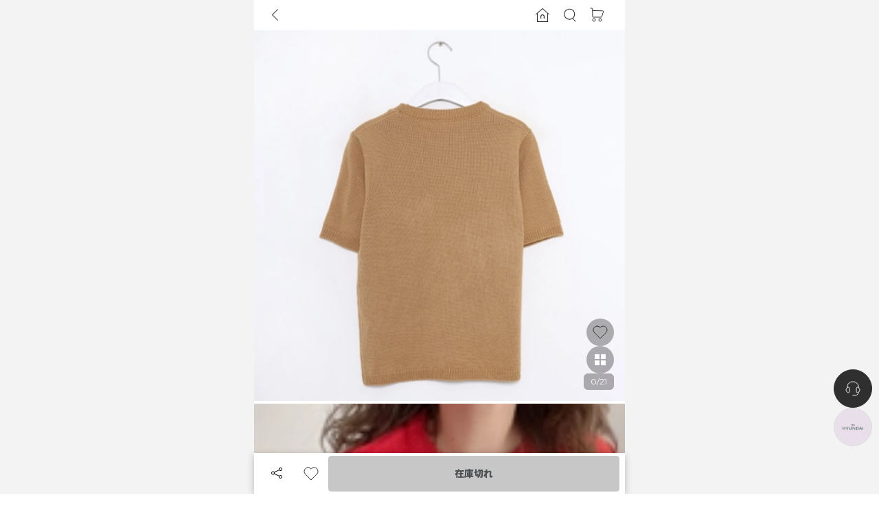

--- FILE ---
content_type: text/html; charset=utf-8
request_url: https://www.nugu.jp/product/P000CZEW
body_size: 41118
content:
<!DOCTYPE html><html lang="ja"><head><meta charSet="utf-8"/><link rel="icon" href="/favicon.ico" type="image/x-icon"/><link rel="icon" type="image/png" sizes="32x32" href="/favicon-32x32.png"/><link rel="icon" type="image/png" sizes="16x16" href="/favicon-16x16.png"/><link rel="apple-touch-icon" sizes="180x180" href="/apple-touch-icon.png"/><meta name="viewport" content="width=device-width, initial-scale=1, maximum-scale=1, user-scalable=0"/><meta name="robot" content="all"/><meta property="og:site_name" content="NUGU"/><meta property="og:type" content="website"/><meta name="twitter:card" content="summary"/><meta name="p:domain_verify" content="76fc6f99c37c6b70f15f3ed02685cafa"/><link rel="canonical" href="https://www.nugu.jp/product/P000CZEW"/><title>(SALE) candy haff summer knit | ファッション通販サイト NUGU</title><meta property="og:title" content="(SALE) candy haff summer knit"/><meta property="twitter:title" content="(SALE) candy haff summer knit"/><meta name="description" content="(sample sale) P000CZEW。 好きが見つかるショッピングアプリ nugu 。韓国ファッションを始め様々な商品を取り扱っています。"/><meta property="og:description" content="(sample sale) P000CZEW。 好きが見つかるショッピングアプリ nugu 。韓国ファッションを始め様々な商品を取り扱っています。"/><meta property="twitter:description" content="(sample sale) P000CZEW。 好きが見つかるショッピングアプリ nugu 。韓国ファッションを始め様々な商品を取り扱っています。"/><meta property="og:image" content="https://cdn.nugu.jp/public/0c0ff945d4fcf3e9971275a48d6f7283.jpg"/><meta name="twitter:image" content="https://cdn.nugu.jp/public/0c0ff945d4fcf3e9971275a48d6f7283.jpg"/><meta property="og:url" content="https://www.nugu.jp/product/P000CZEW"/><meta property="twitter:url" content="https://www.nugu.jp/product/P000CZEW"/><meta property="og:price:amount" content="2500.00"/><meta property="og:price:currency" content="JPY"/><meta property="product:brand" content="(sample sale)"/><meta property="product:availability" content="out of stock"/><meta property="product:category" content="Apparel &amp; Accessories &gt; Clothing"/><meta property="product:condition" content="new"/><meta property="product:price:amount" content="2500.00"/><meta property="product:price:currency" content="JPY"/><meta property="product:retailer_item_id" content="P000CZEW"/><meta name="next-head-count" content="31"/><link rel="preconnect" href="https://cdn.nugu.jp"/><link rel="preconnect" href="https://style-cdn.nugu.jp"/><link rel="stylesheet" href="https://cdn.nugu.jp/public/promotion/wdpromotion.css"/><meta name="facebook-domain-verification" content="jv13y44yh8a7u4zldf47ffftxfttn6"/><meta name="format-detection" content="telephone=no, date=no, email=no, address=no"/><noscript><img class="d-none" alt="" height="1" width="1" src="https://www.facebook.com/tr?id=2043372975852486&amp;ev=PageView&amp;noscript=1"/></noscript><link rel="preconnect" href="https://fonts.googleapis.com"/><link rel="preconnect" href="https://fonts.gstatic.com" crossorigin=""/><style></style>
              <link
                rel="preload"
                href="https://fonts.googleapis.com/css2?family=Iceland&family=M+PLUS+1p:wght@300;400;500;700&family=Montserrat:wght@400;500;600;700&family=Noto+Sans+JP:wght@100..900&display=swap&display=swap"
                as="font"
                onload="this.rel='stylesheet';"
              />
              <style></style><link data-next-font="size-adjust" rel="preconnect" href="/" crossorigin="anonymous"/><script id="yahoo-script" data-nscript="beforeInteractive">
            window.yjDataLayer = window.yjDataLayer || [];
            function ytag() { yjDataLayer?.push(arguments); }
            ytag({"type":"ycl_cookie", "config":{"ycl_use_non_cookie_storage":true}});
          </script><script id="gtag-init" data-nscript="beforeInteractive">
            window.dataLayer = window.dataLayer || [];
            function gtag(){dataLayer.push(arguments);}
            gtag('js', new Date());
            const userAgentRegex = /\[nugu\/[a-zA-Z]+\/\d+(\.\d+)*\]$/g
            const client = window.navigator.userAgent.match(userAgentRegex)?.[0].match(/[^\[^\]]+/g)?.[0].split('/')[1] ?? 'web'
            const app_version = window.navigator.userAgent.match(userAgentRegex)?.[0].match(/[^\[^\]]+/g)?.[0].split('/')[2] ?? undefined
            gtag('config', 'G-D5DSHFS0BZ', {
              page_path: window.location.pathname,
              client,
              app_version
            });
          </script><script id="braze-script" data-nscript="beforeInteractive">+function(a,p,P,b,y){
            var userAgentRegex = /\[nugu\/[a-zA-Z]+\/\d+(\.\d+)*\]$/g;
            var isNativeApp = userAgentRegex.test(window.navigator.userAgent);
            // 웹뷰일때 웹전용 캠페인이 노출되는 이슈가 있어서 web sdk를 init하지 않도록 함
            if (isNativeApp) return;
            
            a.braze={};a.brazeQueue=[];for(var s="BrazeSdkMetadata DeviceProperties Card Card.prototype.dismissCard Card.prototype.removeAllSubscriptions Card.prototype.removeSubscription Card.prototype.subscribeToClickedEvent Card.prototype.subscribeToDismissedEvent Card.fromContentCardsJson ImageOnly CaptionedImage ClassicCard ControlCard ContentCards ContentCards.prototype.getUnviewedCardCount Feed Feed.prototype.getUnreadCardCount ControlMessage InAppMessage InAppMessage.SlideFrom InAppMessage.ClickAction InAppMessage.DismissType InAppMessage.OpenTarget InAppMessage.ImageStyle InAppMessage.Orientation InAppMessage.TextAlignment InAppMessage.CropType InAppMessage.prototype.closeMessage InAppMessage.prototype.removeAllSubscriptions InAppMessage.prototype.removeSubscription InAppMessage.prototype.subscribeToClickedEvent InAppMessage.prototype.subscribeToDismissedEvent InAppMessage.fromJson FullScreenMessage ModalMessage HtmlMessage SlideUpMessage User User.Genders User.NotificationSubscriptionTypes User.prototype.addAlias User.prototype.addToCustomAttributeArray User.prototype.addToSubscriptionGroup User.prototype.getUserId User.prototype.getUserId User.prototype.incrementCustomUserAttribute User.prototype.removeFromCustomAttributeArray User.prototype.removeFromSubscriptionGroup User.prototype.setCountry User.prototype.setCustomLocationAttribute User.prototype.setCustomUserAttribute User.prototype.setDateOfBirth User.prototype.setEmail User.prototype.setEmailNotificationSubscriptionType User.prototype.setFirstName User.prototype.setGender User.prototype.setHomeCity User.prototype.setLanguage User.prototype.setLastKnownLocation User.prototype.setLastName User.prototype.setPhoneNumber User.prototype.setPushNotificationSubscriptionType InAppMessageButton InAppMessageButton.prototype.removeAllSubscriptions InAppMessageButton.prototype.removeSubscription InAppMessageButton.prototype.subscribeToClickedEvent FeatureFlag FeatureFlag.prototype.getStringProperty FeatureFlag.prototype.getNumberProperty FeatureFlag.prototype.getBooleanProperty automaticallyShowInAppMessages destroyFeed hideContentCards showContentCards showFeed showInAppMessage deferInAppMessage toggleContentCards toggleFeed changeUser destroy getDeviceId getDeviceId initialize isPushBlocked isPushPermissionGranted isPushSupported logCardClick logCardDismissal logCardImpressions logContentCardImpressions logContentCardClick logCustomEvent logFeedDisplayed logInAppMessageButtonClick logInAppMessageClick logInAppMessageHtmlClick logInAppMessageImpression logPurchase openSession requestPushPermission removeAllSubscriptions removeSubscription requestContentCardsRefresh requestFeedRefresh refreshFeatureFlags requestImmediateDataFlush enableSDK isDisabled setLogger setSdkAuthenticationSignature addSdkMetadata disableSDK subscribeToContentCardsUpdates subscribeToFeedUpdates subscribeToInAppMessage subscribeToSdkAuthenticationFailures toggleLogging unregisterPush wipeData handleBrazeAction subscribeToFeatureFlagsUpdates getAllFeatureFlags logFeatureFlagImpression".split(" "),i=0;i<s.length;i++){for(var m=s[i],k=a.braze,l=m.split("."),j=0;j<l.length-1;j++)k=k[l[j]];k[l[j]]=(new Function("return function "+m.replace(/\./g,"_")+"(){window.brazeQueue?.push(arguments); return true}"))()}window.braze.getDeferredInAppMessage=function(){return new window.braze.InAppMessage};window.braze.getCachedContentCards=function(){return new window.braze.ContentCards};window.braze.getCachedFeed=function(){return new window.braze.Feed};window.braze.getUser=function(){return new window.braze.User};window.braze.getFeatureFlag=function(){return new window.braze.FeatureFlag};(y=p.createElement(P)).type='text/javascript';
            y.src='https://js.appboycdn.com/web-sdk/5.1/braze.min.js';
            y.async=1;(b=p.getElementsByTagName(P)[0]).parentNode.insertBefore(y,b)
            
            braze.initialize('bef2edda-a33b-4166-88b6-76569dd7146a', {
              baseUrl: "sdk.iad-07.braze.com",
              allowUserSuppliedJavascript: true,
              enableLogging: false,
              manageServiceWorkerExternally: true,
            });
            braze.automaticallyShowInAppMessages();
          }(window,document,'script');</script><script id="blux-scrit" data-nscript="beforeInteractive">(function(w){
              w.bluxQueue = [];
              w.blux = function() {
                if (w.zaiClient?.setUserId) {
                  w.zaiClient[arguments[0]].apply(w.zaiClient, Array.prototype.slice.call(arguments, 1));
                } else {
                  w.bluxQueue?.push(arguments);
                }
              };
              var scriptElement = w.document.createElement('script');
              scriptElement.async = 1;
              scriptElement.src = 'https://scripts.zaikorea.org/95df614d/zai_collector_gtm.js?v20241128-1';
              scriptElement.onload = function() {
                w._zaiScriptLoaded = true;
              };
              w.document.head.appendChild(scriptElement);
            })(window);
          </script><script id="twitter-pixel-script" data-nscript="beforeInteractive">!function(e,t,n,s,u,a){e.twq||(s=e.twq=function(){s.exe?s.exe.apply(s,arguments):s.queue?.push(arguments);
},s.version='1.1',s.queue=[],u=t.createElement(n),u.async=!0,u.src='https://static.ads-twitter.com/uwt.js',
a=t.getElementsByTagName(n)[0],a.parentNode.insertBefore(u,a))}(window,document,'script');
twq('config','opqha');</script><script id="fb-pixel" data-nscript="beforeInteractive">
            !function(f,b,e,v,n,t,s)
            {if(f.fbq)return;n=f.fbq=function(){n.callMethod?
            n.callMethod.apply(n,arguments):n.queue?.push(arguments)};
            if(!f._fbq)f._fbq=n;n.push=n;n.loaded=!0;n.version='2.0';
            n.queue=[];t=b.createElement(e);t.async=!0;
            t.src=v;s=b.getElementsByTagName(e)[0];
            s.parentNode.insertBefore(t,s)}(window, document,'script',
            'https://connect.facebook.net/en_US/fbevents.js');
            fbq('init', 2043372975852486);
          </script><script id="tiktok-script" data-nscript="beforeInteractive">!function (w, d, t) {
		  w.TiktokAnalyticsObject=t;var ttq=w[t]=w[t]||[];ttq.methods=["page","track","identify","instances","debug","on","off","once","ready","alias","group","enableCookie","disableCookie"],ttq.setAndDefer=function(t,e){t[e]=function(){t?.push([e].concat(Array.prototype.slice.call(arguments,0)))}};for(var i=0;i<ttq.methods.length;i++)ttq.setAndDefer(ttq,ttq.methods[i]);ttq.instance=function(t){for(var e=ttq._i[t]||[],n=0;n<ttq.methods.length;n++
)ttq.setAndDefer(e,ttq.methods[n]);return e},ttq.load=function(e,n){var i="https://analytics.tiktok.com/i18n/pixel/events.js";ttq._i=ttq._i||{},ttq._i[e]=[],ttq._i[e]._u=i,ttq._t=ttq._t||{},ttq._t[e]=+new Date,ttq._o=ttq._o||{},ttq._o[e]=n||{};n=document.createElement("script");n.type="text/javascript",n.async=!0,n.src=i+"?sdkid="+e+"&lib="+t;e=document.getElementsByTagName("script")[0];e.parentNode.insertBefore(n,e)};
		  ttq.load('CCGL8HRC77U2DMG8V580');
		  ttq.page();
		}(window, document, 'ttq');</script><script id="line-script" data-nscript="beforeInteractive">(function(g,d,o){
  g._ltq=g._ltq||[];g._lt=g._lt||function(){g._ltq?.push(arguments)};
  var h=location.protocol==='https:'?'https://d.line-scdn.net':'http://d.line-cdn.net';
  var s=d.createElement('script');s.async=1;
  s.src=o||h+'/n/line_tag/public/release/v1/lt.js';
  var t=d.getElementsByTagName('script')[0];t.parentNode.insertBefore(s,t);
    })(window, document);
_lt('init', {
  customerType: 'account',
  tagId: '3393f1df-4066-4d54-b70d-59f5931ef07a'
});</script><script id="airbridge-script" data-nscript="beforeInteractive">(function(a_,i_,r_,_b,_r,_i,_d,_g,_e){if(!a_[_b]){var d={queue:[],get isSDKEnabled(){return!1}};_r.concat(_i).forEach(function(a){var e=a.split("."),q=e.pop();e.reduce(function(m,n){return m[n]=m[n]||{}},d)[q]=function(){d.queue?.push([a,arguments])}});a_[_b]=d;var f=i_.getElementsByTagName(r_)[0],c=i_.createElement(r_);c.onerror=function(){d.queue.filter(function(a){return 0<=_i.indexOf(a[0])}).forEach(function(a){a=a[1];a=a[a.length-1];"function"===typeof a&&a("error occur when load airbridge")})};c.async=1;c.src="//static.airbridge.io/sdk/latest/airbridge.min.js";"complete"===i_.readyState?f.parentNode.insertBefore(c,f):i_.addEventListener("readystatechange",function e(){"complete"===i_.readyState&&(i_.removeEventListener("readystatechange",e),f.parentNode.insertBefore(c,f))})}})(window,document,"script","airbridge","init startTracking fetchResource setBanner setDownload setDownloads openDeeplink setDeeplinks sendWeb setUserAgent setUserAlias addUserAlias setMobileAppData setUserId setUserEmail setUserPhone setUserAttributes clearUser setDeviceAlias removeDeviceAlias clearDeviceAlias setDeviceIFV setDeviceIFA setDeviceGAID events.send events.signIn events.signUp events.signOut events.purchased events.addedToCart events.productDetailsViewEvent events.homeViewEvent events.productListViewEvent events.searchResultViewEvent".split(" "),["events.wait","createTouchpoint"]);
              airbridge.init({
                app: 'nugu',
                webToken: '979832f5888444f0bde83b5530521b41',
                utmParsing: true,
                useProtectedAttributionWindow: true
              });</script><link rel="preload" href="/_next/static/css/ec62794cd437d642.css" as="style"/><link rel="stylesheet" href="/_next/static/css/ec62794cd437d642.css" data-n-g=""/><noscript data-n-css=""></noscript><script defer="" nomodule="" src="/_next/static/chunks/polyfills-78c92fac7aa8fdd8.js"></script><script src="https://www.googletagmanager.com/gtag/js?id=G-D5DSHFS0BZ" defer="" data-nscript="beforeInteractive"></script><script src="https://s.yimg.jp/images/listing/tool/cv/ytag.js" defer="" data-nscript="beforeInteractive"></script><script id="criteo-script" src="https://dynamic.criteo.com/js/ld/ld.js?a=94355" defer="" data-nscript="beforeInteractive"></script><script id="skyflag-lp-script" src="https://ad.skyflag.jp/ad/js/lpjs2.js" defer="" data-nscript="beforeInteractive"></script><script id="skyflag-cv-script" src="https://ad.skyflag.jp/ad/js/cv2.js" defer="" data-nscript="beforeInteractive"></script><script src="/_next/static/chunks/webpack-5defad7f27f71e06.js" defer=""></script><script src="/_next/static/chunks/framework-8db05cf4e8737c63.js" defer=""></script><script src="/_next/static/chunks/main-842aa10cfdd2e999.js" defer=""></script><script src="/_next/static/chunks/pages/_app-d99b668d3a4dfbe6.js" defer=""></script><script src="/_next/static/chunks/pages/product/%5Bcode%5D-05819e23bc322e3c.js" defer=""></script><script src="/_next/static/8825690/_buildManifest.js" defer=""></script><script src="/_next/static/8825690/_ssgManifest.js" defer=""></script><style id="__jsx-869c0a948418f91c">svg.like{fill:transparent;path {
              stroke: #2f2f2f;
            }

            &.active {
              fill: #ff6738;
              path {
                stroke: #ff6738;
              }
            }

            &.white {
              fill: rgba(0, 0, 0, 0.25);

              path {
                stroke: white;
              }

              &.active {
                fill: #ff6738;
                path {
                  stroke: #ff6738;
                }
              }
            }
          }</style><style id="__jsx-bc0d39808a9ecb11">.translucent-badge{background-color:rgba(0,0,0,.3)!important}</style><style id="__jsx-6a1e49a1759eb925">.balloon-top.jsx-6a1e49a1759eb925{bottom:100%}.balloon-top.jsx-6a1e49a1759eb925:after{content:"";position:absolute;width:0;height:0;border-style:solid;border-width:10px 7px 0 7px;border-color:#0ebe59 transparent transparent transparent;bottom:-10px;left:50%;-webkit-transform:translatex(-50%);-moz-transform:translatex(-50%);-ms-transform:translatex(-50%);-o-transform:translatex(-50%);transform:translatex(-50%)}.balloon-bottom.jsx-6a1e49a1759eb925{top:100%}.balloon-bottom.jsx-6a1e49a1759eb925:after{content:"";position:absolute;width:0;height:0;border-style:solid;border-width:0 7px 10px 7px;border-color:transparent transparent#0ebe59 transparent;top:-10px;left:50%;-webkit-transform:translatex(-50%);-moz-transform:translatex(-50%);-ms-transform:translatex(-50%);-o-transform:translatex(-50%);transform:translatex(-50%)}.balloon-bottom-left.jsx-6a1e49a1759eb925{top:100%;left:0}.balloon-bottom-left.jsx-6a1e49a1759eb925:after{content:"";position:absolute;width:0;height:0;border-style:solid;border-width:0 7px 10px 7px;border-color:transparent transparent#0ebe59 transparent;top:-10px;left:12px}.balloon-top-left.jsx-6a1e49a1759eb925{bottom:100%;left:0}.balloon-top-left.jsx-6a1e49a1759eb925:after{content:"";position:absolute;width:0;height:0;border-style:solid;border-width:10px 7px 0 7px;border-color:#0ebe59 transparent transparent transparent;bottom:-10px;left:12px}.balloon-bottom-right.jsx-6a1e49a1759eb925{top:100%;right:0}.balloon-bottom-right.jsx-6a1e49a1759eb925:after{content:"";position:absolute;width:0;height:0;border-style:solid;border-width:0 7px 10px 7px;border-color:transparent transparent#0ebe59 transparent;top:-10px;right:12px}.balloon-top-right.jsx-6a1e49a1759eb925{bottom:100%;right:0}.balloon-top-right.jsx-6a1e49a1759eb925:after{content:"";position:absolute;width:0;height:0;border-style:solid;border-width:10px 7px 0 7px;border-color:#0ebe59 transparent transparent transparent;bottom:-10px;right:12px}</style><style id="__jsx-7ab8f37ad868850f">.seemore-container.jsx-7ab8f37ad868850f{padding-top:100px;background:-webkit-linear-gradient(top,rgba(255,255,255,0)0%,rgba(255,255,255,1)50%);background:-moz-linear-gradient(top,rgba(255,255,255,0)0%,rgba(255,255,255,1)50%);background:-o-linear-gradient(top,rgba(255,255,255,0)0%,rgba(255,255,255,1)50%);background:linear-gradient(to bottom,rgba(255,255,255,0)0%,rgba(255,255,255,1)50%)}</style><style id="__jsx-bea4dc6d9baff146">.channel-talk-button.jsx-bea4dc6d9baff146{font-weight:700;-webkit-transition:width.3s cubic-bezier(.22,.61,.36,1);-moz-transition:width.3s cubic-bezier(.22,.61,.36,1);-o-transition:width.3s cubic-bezier(.22,.61,.36,1);transition:width.3s cubic-bezier(.22,.61,.36,1);white-space:nowrap;font-size:12px;width:40px;min-height:40px;-webkit-border-radius:30px;-moz-border-radius:30px;border-radius:30px}.channel-talk-button-text.jsx-bea4dc6d9baff146{width:130px}@media screen and (min-width:768px){.channel-talk-button.jsx-bea4dc6d9baff146{font-size:14px;width:56px;min-height:56px;min-width:56px}.channel-talk-button-text.jsx-bea4dc6d9baff146{width:150px}}</style><style id="__jsx-2aea337b4ccbd5d3">.the-hyundai-aside-toggle.jsx-2aea337b4ccbd5d3,.nugu-aside-toggle.jsx-2aea337b4ccbd5d3{font-weight:700;-webkit-transition:width.3s cubic-bezier(.22,.61,.4,1);-moz-transition:width.3s cubic-bezier(.22,.61,.4,1);-o-transition:width.3s cubic-bezier(.22,.61,.4,1);transition:width.3s cubic-bezier(.22,.61,.4,1);white-space:nowrap;font-size:12px;min-height:40px;-webkit-border-radius:30px;-moz-border-radius:30px;border-radius:30px}.the-hyundai-aside-toggle.jsx-2aea337b4ccbd5d3{width:40px;border:1px solid#dcdcdc;color:#4a675c;background-color:#e9dfea}.the-hyundai-aside-toggle-text.jsx-2aea337b4ccbd5d3{width:200px}.nugu-aside-toggle.jsx-2aea337b4ccbd5d3{width:40px;border:1px solid#2f2f2f;color:#fff;background-color:#2f2f2f}.nugu-aside-toggle-text.jsx-2aea337b4ccbd5d3{width:135px}@media screen and (min-width:768px){.the-hyundai-aside-toggle.jsx-2aea337b4ccbd5d3,.nugu-aside-toggle.jsx-2aea337b4ccbd5d3{font-size:14px;min-height:56px;min-width:56px}.the-hyundai-aside-toggle.jsx-2aea337b4ccbd5d3{width:56px}.the-hyundai-aside-toggle-text.jsx-2aea337b4ccbd5d3{width:220px}.nugu-aside-toggle.jsx-2aea337b4ccbd5d3{width:56px}.nugu-aside-toggle-text.jsx-2aea337b4ccbd5d3{width:150px}}</style><style id="__jsx-ef88d68b6e87331">#nugu-fixed-aside.jsx-ef88d68b6e87331{position:fixed;right:10px;bottom:90px;z-index:1030;display:-webkit-box;display:-webkit-flex;display:-moz-box;display:-ms-flexbox;display:flex;-webkit-box-orient:vertical;-webkit-box-direction:normal;-webkit-flex-direction:column;-moz-box-orient:vertical;-moz-box-direction:normal;-ms-flex-direction:column;flex-direction:column;-webkit-box-align:end;-webkit-align-items:flex-end;-moz-box-align:end;-ms-flex-align:end;align-items:flex-end;gap:12px}@media screen and (min-width:768px){#nugu-fixed-aside.jsx-ef88d68b6e87331{bottom:70px}}</style></head><body><div id="__next"><nav style="height:var(--top-bar-height);top:0;z-index:1000" class="position-sticky py-0 navbar navbar-expand navbar-light"><div class="container-sm position-relative ps-0 pe-5 w-100 h-100" style="transition:background-color 0.3s cubic-bezier(0.4, 0, 0.2, 1);background-color:white"><div class="navbar-nav"><div class="nav-item"><a role="button" class="ps-5 pe-2 nav-link" tabindex="0" href="#"><i class="bi bi-chevron-left" aria-label="back-button" style="font-size:1.3rem"></i></a></div></div><div class="ms-auto navbar-nav"><div class="nav-item"><a href="/?tab=MAIN" data-rr-ui-event-key="/?tab=MAIN" class="nav-link"><svg xmlns="http://www.w3.org/2000/svg" width="24" height="24" fill="none" aria-label="home-button" class="stx-right-top-nav-home"><path fill="#2F2F2F" fill-rule="evenodd" d="m12.32 2.15 9.472 8.421c.199.1.299.502.1.602-.1.1-.3.2-.4.2s-.199 0-.299-.1l-1.196-1.002v11.228c0 .3-.2.501-.499.501H4.543c-.3 0-.499-.2-.499-.501V10.27l-1.196 1.002c-.2.2-.499.2-.698 0-.2-.2-.2-.501 0-.702l9.472-8.42c.199-.201.498-.201.697 0M5.04 9.368v11.63H19V9.367l-6.98-6.215zM12.004 11l.235.008c1.523.099 2.787 1.47 2.76 2.995V17h-1.226v-3a1.75 1.75 0 0 0-.524-1.247c-.34-.34-.796-.53-1.243-.524a1.74 1.74 0 0 0-1.246.524c-.34.34-.531.795-.524 1.245V17H9v-3c-.026-1.522 1.242-2.893 2.77-2.992z" clip-rule="evenodd"></path></svg></a></div><div class="nav-item"><a role="button" class="nav-link" tabindex="0" href="#"><svg xmlns="http://www.w3.org/2000/svg" width="24" height="24" fill="none" aria-label="top-search-button"><path fill="#2F2F2F" fill-rule="evenodd" d="M11.481 2.735a7.97 7.97 0 1 0 4.249 14.544.5.5 0 0 0 .093.142l3.778 4.022a.5.5 0 1 0 .729-.684l-3.777-4.023a1 1 0 0 0-.058-.052A7.97 7.97 0 0 0 11.48 2.735m-7.216 7.747a6.97 6.97 0 1 1 13.932.437 6.97 6.97 0 0 1-13.932-.437" clip-rule="evenodd"></path></svg><span class="d-none d-md-inline ms-1">Search</span><input class="visually-hidden"/></a></div><div class="nav-item"><a href="/order/cart" data-rr-ui-event-key="/order/cart" class="stx-navlink-cart nav-link"><svg xmlns="http://www.w3.org/2000/svg" width="24" height="24" fill="none" aria-label="cart-button"><path stroke="#2F2F2F" stroke-linecap="round" stroke-linejoin="round" d="M2 2h1.879a1 1 0 0 1 1 1v2.792m0 0V14a1 1 0 0 0 1 1h11.507a1 1 0 0 0 .955-.702l2.253-7.208a1 1 0 0 0-.954-1.298z"></path><path stroke="#2F2F2F" d="M7 21a2 2 0 1 0 0-4 2 2 0 0 0 0 4ZM16 21a2 2 0 1 0 0-4 2 2 0 0 0 0 4Z"></path></svg><span class="d-none d-md-inline ms-1">Cart</span></a></div></div></div></nav><main id="global-container"><div id="global-container-background"></div><script type="application/ld+json">{"@context":"https://schema.org/","@type":"Product","name":"(SALE) candy haff summer knit","description":"","brand":{"@type":"Brand","name":"(sample sale)"},"offers":{"@type":"Offer","price":"2500.00","priceCurrency":"JPY"},"image":"https://cdn.nugu.jp/public/0c0ff945d4fcf3e9971275a48d6f7283.jpg","aggregateRating":{"@type":"AggregateRating","ratingValue":"0.0","reviewCount":0}}</script><div id="top"><div><div class="position-relative"><div class="swiper"><div class="swiper-wrapper"><div class="swiper-slide swiper-slide-duplicate" data-swiper-slide-index="20"><picture><source type="image/webp" srcSet="https://cdn.nugu.jp/public/a091c4331ccaaa766f7ad6d72f6ca3e4.jpg?q=100&amp;f=webp&amp;w=430 1x,https://cdn.nugu.jp/public/a091c4331ccaaa766f7ad6d72f6ca3e4.jpg?q=100&amp;f=webp&amp;w=860 2x"/><img srcSet="https://cdn.nugu.jp/public/a091c4331ccaaa766f7ad6d72f6ca3e4.jpg?q=100&amp;f=webp&amp;w=430 1x,https://cdn.nugu.jp/public/a091c4331ccaaa766f7ad6d72f6ca3e4.jpg?q=100&amp;f=webp&amp;w=860 2x" src="https://cdn.nugu.jp/public/a091c4331ccaaa766f7ad6d72f6ca3e4.jpg" alt="" loading="eager" class="thumbnail-4x5"/></picture></div><div class="swiper-slide" data-swiper-slide-index="0"><picture><source type="image/webp" srcSet="https://cdn.nugu.jp/public/0c0ff945d4fcf3e9971275a48d6f7283.jpg?q=100&amp;f=webp&amp;w=430 1x,https://cdn.nugu.jp/public/0c0ff945d4fcf3e9971275a48d6f7283.jpg?q=100&amp;f=webp&amp;w=860 2x"/><img srcSet="https://cdn.nugu.jp/public/0c0ff945d4fcf3e9971275a48d6f7283.jpg?q=100&amp;f=webp&amp;w=430 1x,https://cdn.nugu.jp/public/0c0ff945d4fcf3e9971275a48d6f7283.jpg?q=100&amp;f=webp&amp;w=860 2x" src="https://cdn.nugu.jp/public/0c0ff945d4fcf3e9971275a48d6f7283.jpg" alt="" loading="eager" class="thumbnail-4x5"/></picture></div><div class="swiper-slide" data-swiper-slide-index="1"><picture><source type="image/webp" srcSet="https://cdn.nugu.jp/public/869457587d0ae0f2820fd8fd3cf287a0.jpg?q=100&amp;f=webp&amp;w=430 1x,https://cdn.nugu.jp/public/869457587d0ae0f2820fd8fd3cf287a0.jpg?q=100&amp;f=webp&amp;w=860 2x"/><img srcSet="https://cdn.nugu.jp/public/869457587d0ae0f2820fd8fd3cf287a0.jpg?q=100&amp;f=webp&amp;w=430 1x,https://cdn.nugu.jp/public/869457587d0ae0f2820fd8fd3cf287a0.jpg?q=100&amp;f=webp&amp;w=860 2x" src="https://cdn.nugu.jp/public/869457587d0ae0f2820fd8fd3cf287a0.jpg" alt="" loading="eager" class="thumbnail-4x5"/></picture></div><div class="swiper-slide" data-swiper-slide-index="2"><picture><source type="image/webp" srcSet="https://cdn.nugu.jp/public/dfe1337b9048cf14d8d2d5855f929cd7.jpg?q=100&amp;f=webp&amp;w=430 1x,https://cdn.nugu.jp/public/dfe1337b9048cf14d8d2d5855f929cd7.jpg?q=100&amp;f=webp&amp;w=860 2x"/><img srcSet="https://cdn.nugu.jp/public/dfe1337b9048cf14d8d2d5855f929cd7.jpg?q=100&amp;f=webp&amp;w=430 1x,https://cdn.nugu.jp/public/dfe1337b9048cf14d8d2d5855f929cd7.jpg?q=100&amp;f=webp&amp;w=860 2x" src="https://cdn.nugu.jp/public/dfe1337b9048cf14d8d2d5855f929cd7.jpg" alt="" loading="eager" class="thumbnail-4x5"/></picture></div><div class="swiper-slide" data-swiper-slide-index="3"><picture><source type="image/webp" srcSet="https://cdn.nugu.jp/public/e209f40c0b2c312f1e418e0a15aa2179.jpg?q=100&amp;f=webp&amp;w=430 1x,https://cdn.nugu.jp/public/e209f40c0b2c312f1e418e0a15aa2179.jpg?q=100&amp;f=webp&amp;w=860 2x"/><img srcSet="https://cdn.nugu.jp/public/e209f40c0b2c312f1e418e0a15aa2179.jpg?q=100&amp;f=webp&amp;w=430 1x,https://cdn.nugu.jp/public/e209f40c0b2c312f1e418e0a15aa2179.jpg?q=100&amp;f=webp&amp;w=860 2x" src="https://cdn.nugu.jp/public/e209f40c0b2c312f1e418e0a15aa2179.jpg" alt="" loading="eager" class="thumbnail-4x5"/></picture></div><div class="swiper-slide" data-swiper-slide-index="4"><picture><source type="image/webp" srcSet="https://cdn.nugu.jp/public/ce27e6b0ab32c8e3f0d06f9c5d86964c.jpg?q=100&amp;f=webp&amp;w=430 1x,https://cdn.nugu.jp/public/ce27e6b0ab32c8e3f0d06f9c5d86964c.jpg?q=100&amp;f=webp&amp;w=860 2x"/><img srcSet="https://cdn.nugu.jp/public/ce27e6b0ab32c8e3f0d06f9c5d86964c.jpg?q=100&amp;f=webp&amp;w=430 1x,https://cdn.nugu.jp/public/ce27e6b0ab32c8e3f0d06f9c5d86964c.jpg?q=100&amp;f=webp&amp;w=860 2x" src="https://cdn.nugu.jp/public/ce27e6b0ab32c8e3f0d06f9c5d86964c.jpg" alt="" loading="eager" class="thumbnail-4x5"/></picture></div><div class="swiper-slide" data-swiper-slide-index="5"><picture><source type="image/webp" srcSet="https://cdn.nugu.jp/public/401c74646c7f4b5ba3d5ec0043d25136.jpg?q=100&amp;f=webp&amp;w=430 1x,https://cdn.nugu.jp/public/401c74646c7f4b5ba3d5ec0043d25136.jpg?q=100&amp;f=webp&amp;w=860 2x"/><img srcSet="https://cdn.nugu.jp/public/401c74646c7f4b5ba3d5ec0043d25136.jpg?q=100&amp;f=webp&amp;w=430 1x,https://cdn.nugu.jp/public/401c74646c7f4b5ba3d5ec0043d25136.jpg?q=100&amp;f=webp&amp;w=860 2x" src="https://cdn.nugu.jp/public/401c74646c7f4b5ba3d5ec0043d25136.jpg" alt="" loading="eager" class="thumbnail-4x5"/></picture></div><div class="swiper-slide" data-swiper-slide-index="6"><picture><source type="image/webp" srcSet="https://cdn.nugu.jp/public/4256b6ef3b7433defcd1bd36d21800f0.jpg?q=100&amp;f=webp&amp;w=430 1x,https://cdn.nugu.jp/public/4256b6ef3b7433defcd1bd36d21800f0.jpg?q=100&amp;f=webp&amp;w=860 2x"/><img srcSet="https://cdn.nugu.jp/public/4256b6ef3b7433defcd1bd36d21800f0.jpg?q=100&amp;f=webp&amp;w=430 1x,https://cdn.nugu.jp/public/4256b6ef3b7433defcd1bd36d21800f0.jpg?q=100&amp;f=webp&amp;w=860 2x" src="https://cdn.nugu.jp/public/4256b6ef3b7433defcd1bd36d21800f0.jpg" alt="" loading="eager" class="thumbnail-4x5"/></picture></div><div class="swiper-slide" data-swiper-slide-index="7"><picture><source type="image/webp" srcSet="https://cdn.nugu.jp/public/929c48a25d292fc9d040bb5adab35ae1.jpg?q=100&amp;f=webp&amp;w=430 1x,https://cdn.nugu.jp/public/929c48a25d292fc9d040bb5adab35ae1.jpg?q=100&amp;f=webp&amp;w=860 2x"/><img srcSet="https://cdn.nugu.jp/public/929c48a25d292fc9d040bb5adab35ae1.jpg?q=100&amp;f=webp&amp;w=430 1x,https://cdn.nugu.jp/public/929c48a25d292fc9d040bb5adab35ae1.jpg?q=100&amp;f=webp&amp;w=860 2x" src="https://cdn.nugu.jp/public/929c48a25d292fc9d040bb5adab35ae1.jpg" alt="" loading="eager" class="thumbnail-4x5"/></picture></div><div class="swiper-slide" data-swiper-slide-index="8"><picture><source type="image/webp" srcSet="https://cdn.nugu.jp/public/a5b69f25dba1acd2db2fa0a8bbc081a4.jpg?q=100&amp;f=webp&amp;w=430 1x,https://cdn.nugu.jp/public/a5b69f25dba1acd2db2fa0a8bbc081a4.jpg?q=100&amp;f=webp&amp;w=860 2x"/><img srcSet="https://cdn.nugu.jp/public/a5b69f25dba1acd2db2fa0a8bbc081a4.jpg?q=100&amp;f=webp&amp;w=430 1x,https://cdn.nugu.jp/public/a5b69f25dba1acd2db2fa0a8bbc081a4.jpg?q=100&amp;f=webp&amp;w=860 2x" src="https://cdn.nugu.jp/public/a5b69f25dba1acd2db2fa0a8bbc081a4.jpg" alt="" loading="eager" class="thumbnail-4x5"/></picture></div><div class="swiper-slide" data-swiper-slide-index="9"><picture><source type="image/webp" srcSet="https://cdn.nugu.jp/public/b5a9324aadc2b8d75fa79d0011fec63d.jpg?q=100&amp;f=webp&amp;w=430 1x,https://cdn.nugu.jp/public/b5a9324aadc2b8d75fa79d0011fec63d.jpg?q=100&amp;f=webp&amp;w=860 2x"/><img srcSet="https://cdn.nugu.jp/public/b5a9324aadc2b8d75fa79d0011fec63d.jpg?q=100&amp;f=webp&amp;w=430 1x,https://cdn.nugu.jp/public/b5a9324aadc2b8d75fa79d0011fec63d.jpg?q=100&amp;f=webp&amp;w=860 2x" src="https://cdn.nugu.jp/public/b5a9324aadc2b8d75fa79d0011fec63d.jpg" alt="" loading="eager" class="thumbnail-4x5"/></picture></div><div class="swiper-slide" data-swiper-slide-index="10"><picture><source type="image/webp" srcSet="https://cdn.nugu.jp/public/d685e439417210e22825d12be6e8dbdb.jpg?q=100&amp;f=webp&amp;w=430 1x,https://cdn.nugu.jp/public/d685e439417210e22825d12be6e8dbdb.jpg?q=100&amp;f=webp&amp;w=860 2x"/><img srcSet="https://cdn.nugu.jp/public/d685e439417210e22825d12be6e8dbdb.jpg?q=100&amp;f=webp&amp;w=430 1x,https://cdn.nugu.jp/public/d685e439417210e22825d12be6e8dbdb.jpg?q=100&amp;f=webp&amp;w=860 2x" src="https://cdn.nugu.jp/public/d685e439417210e22825d12be6e8dbdb.jpg" alt="" loading="eager" class="thumbnail-4x5"/></picture></div><div class="swiper-slide" data-swiper-slide-index="11"><picture><source type="image/webp" srcSet="https://cdn.nugu.jp/public/8b1ce7bfaa04894e7f6dc2099f472f78.jpg?q=100&amp;f=webp&amp;w=430 1x,https://cdn.nugu.jp/public/8b1ce7bfaa04894e7f6dc2099f472f78.jpg?q=100&amp;f=webp&amp;w=860 2x"/><img srcSet="https://cdn.nugu.jp/public/8b1ce7bfaa04894e7f6dc2099f472f78.jpg?q=100&amp;f=webp&amp;w=430 1x,https://cdn.nugu.jp/public/8b1ce7bfaa04894e7f6dc2099f472f78.jpg?q=100&amp;f=webp&amp;w=860 2x" src="https://cdn.nugu.jp/public/8b1ce7bfaa04894e7f6dc2099f472f78.jpg" alt="" loading="eager" class="thumbnail-4x5"/></picture></div><div class="swiper-slide" data-swiper-slide-index="12"><picture><source type="image/webp" srcSet="https://cdn.nugu.jp/public/cb06826eb82866f681533636423f34a3.jpg?q=100&amp;f=webp&amp;w=430 1x,https://cdn.nugu.jp/public/cb06826eb82866f681533636423f34a3.jpg?q=100&amp;f=webp&amp;w=860 2x"/><img srcSet="https://cdn.nugu.jp/public/cb06826eb82866f681533636423f34a3.jpg?q=100&amp;f=webp&amp;w=430 1x,https://cdn.nugu.jp/public/cb06826eb82866f681533636423f34a3.jpg?q=100&amp;f=webp&amp;w=860 2x" src="https://cdn.nugu.jp/public/cb06826eb82866f681533636423f34a3.jpg" alt="" loading="eager" class="thumbnail-4x5"/></picture></div><div class="swiper-slide" data-swiper-slide-index="13"><picture><source type="image/webp" srcSet="https://cdn.nugu.jp/public/2dce21e71039e851a3ca21bee5e81cf9.jpg?q=100&amp;f=webp&amp;w=430 1x,https://cdn.nugu.jp/public/2dce21e71039e851a3ca21bee5e81cf9.jpg?q=100&amp;f=webp&amp;w=860 2x"/><img srcSet="https://cdn.nugu.jp/public/2dce21e71039e851a3ca21bee5e81cf9.jpg?q=100&amp;f=webp&amp;w=430 1x,https://cdn.nugu.jp/public/2dce21e71039e851a3ca21bee5e81cf9.jpg?q=100&amp;f=webp&amp;w=860 2x" src="https://cdn.nugu.jp/public/2dce21e71039e851a3ca21bee5e81cf9.jpg" alt="" loading="eager" class="thumbnail-4x5"/></picture></div><div class="swiper-slide" data-swiper-slide-index="14"><picture><source type="image/webp" srcSet="https://cdn.nugu.jp/public/f429ecd055bb15df5fcf051b1bc0ba22.jpg?q=100&amp;f=webp&amp;w=430 1x,https://cdn.nugu.jp/public/f429ecd055bb15df5fcf051b1bc0ba22.jpg?q=100&amp;f=webp&amp;w=860 2x"/><img srcSet="https://cdn.nugu.jp/public/f429ecd055bb15df5fcf051b1bc0ba22.jpg?q=100&amp;f=webp&amp;w=430 1x,https://cdn.nugu.jp/public/f429ecd055bb15df5fcf051b1bc0ba22.jpg?q=100&amp;f=webp&amp;w=860 2x" src="https://cdn.nugu.jp/public/f429ecd055bb15df5fcf051b1bc0ba22.jpg" alt="" loading="eager" class="thumbnail-4x5"/></picture></div><div class="swiper-slide" data-swiper-slide-index="15"><picture><source type="image/webp" srcSet="https://cdn.nugu.jp/public/e67757414f8ae90c535a4bffc1430851.jpg?q=100&amp;f=webp&amp;w=430 1x,https://cdn.nugu.jp/public/e67757414f8ae90c535a4bffc1430851.jpg?q=100&amp;f=webp&amp;w=860 2x"/><img srcSet="https://cdn.nugu.jp/public/e67757414f8ae90c535a4bffc1430851.jpg?q=100&amp;f=webp&amp;w=430 1x,https://cdn.nugu.jp/public/e67757414f8ae90c535a4bffc1430851.jpg?q=100&amp;f=webp&amp;w=860 2x" src="https://cdn.nugu.jp/public/e67757414f8ae90c535a4bffc1430851.jpg" alt="" loading="eager" class="thumbnail-4x5"/></picture></div><div class="swiper-slide" data-swiper-slide-index="16"><picture><source type="image/webp" srcSet="https://cdn.nugu.jp/public/de98253ef143ac7ec83ddb459731ac37.jpg?q=100&amp;f=webp&amp;w=430 1x,https://cdn.nugu.jp/public/de98253ef143ac7ec83ddb459731ac37.jpg?q=100&amp;f=webp&amp;w=860 2x"/><img srcSet="https://cdn.nugu.jp/public/de98253ef143ac7ec83ddb459731ac37.jpg?q=100&amp;f=webp&amp;w=430 1x,https://cdn.nugu.jp/public/de98253ef143ac7ec83ddb459731ac37.jpg?q=100&amp;f=webp&amp;w=860 2x" src="https://cdn.nugu.jp/public/de98253ef143ac7ec83ddb459731ac37.jpg" alt="" loading="eager" class="thumbnail-4x5"/></picture></div><div class="swiper-slide" data-swiper-slide-index="17"><picture><source type="image/webp" srcSet="https://cdn.nugu.jp/public/69c4378f6af7c74a972c9ae2e53e3014.jpg?q=100&amp;f=webp&amp;w=430 1x,https://cdn.nugu.jp/public/69c4378f6af7c74a972c9ae2e53e3014.jpg?q=100&amp;f=webp&amp;w=860 2x"/><img srcSet="https://cdn.nugu.jp/public/69c4378f6af7c74a972c9ae2e53e3014.jpg?q=100&amp;f=webp&amp;w=430 1x,https://cdn.nugu.jp/public/69c4378f6af7c74a972c9ae2e53e3014.jpg?q=100&amp;f=webp&amp;w=860 2x" src="https://cdn.nugu.jp/public/69c4378f6af7c74a972c9ae2e53e3014.jpg" alt="" loading="eager" class="thumbnail-4x5"/></picture></div><div class="swiper-slide" data-swiper-slide-index="18"><picture><source type="image/webp" srcSet="https://cdn.nugu.jp/public/387a45151ce3f15f63b843a0a2aedaa3.jpg?q=100&amp;f=webp&amp;w=430 1x,https://cdn.nugu.jp/public/387a45151ce3f15f63b843a0a2aedaa3.jpg?q=100&amp;f=webp&amp;w=860 2x"/><img srcSet="https://cdn.nugu.jp/public/387a45151ce3f15f63b843a0a2aedaa3.jpg?q=100&amp;f=webp&amp;w=430 1x,https://cdn.nugu.jp/public/387a45151ce3f15f63b843a0a2aedaa3.jpg?q=100&amp;f=webp&amp;w=860 2x" src="https://cdn.nugu.jp/public/387a45151ce3f15f63b843a0a2aedaa3.jpg" alt="" loading="eager" class="thumbnail-4x5"/></picture></div><div class="swiper-slide" data-swiper-slide-index="19"><picture><source type="image/webp" srcSet="https://cdn.nugu.jp/public/9505491416f3696ba26f18c433ec2644.jpg?q=100&amp;f=webp&amp;w=430 1x,https://cdn.nugu.jp/public/9505491416f3696ba26f18c433ec2644.jpg?q=100&amp;f=webp&amp;w=860 2x"/><img srcSet="https://cdn.nugu.jp/public/9505491416f3696ba26f18c433ec2644.jpg?q=100&amp;f=webp&amp;w=430 1x,https://cdn.nugu.jp/public/9505491416f3696ba26f18c433ec2644.jpg?q=100&amp;f=webp&amp;w=860 2x" src="https://cdn.nugu.jp/public/9505491416f3696ba26f18c433ec2644.jpg" alt="" loading="eager" class="thumbnail-4x5"/></picture></div><div class="swiper-slide" data-swiper-slide-index="20"><picture><source type="image/webp" srcSet="https://cdn.nugu.jp/public/a091c4331ccaaa766f7ad6d72f6ca3e4.jpg?q=100&amp;f=webp&amp;w=430 1x,https://cdn.nugu.jp/public/a091c4331ccaaa766f7ad6d72f6ca3e4.jpg?q=100&amp;f=webp&amp;w=860 2x"/><img srcSet="https://cdn.nugu.jp/public/a091c4331ccaaa766f7ad6d72f6ca3e4.jpg?q=100&amp;f=webp&amp;w=430 1x,https://cdn.nugu.jp/public/a091c4331ccaaa766f7ad6d72f6ca3e4.jpg?q=100&amp;f=webp&amp;w=860 2x" src="https://cdn.nugu.jp/public/a091c4331ccaaa766f7ad6d72f6ca3e4.jpg" alt="" loading="eager" class="thumbnail-4x5"/></picture></div><div class="swiper-slide swiper-slide-duplicate" data-swiper-slide-index="0"><picture><source type="image/webp" srcSet="https://cdn.nugu.jp/public/0c0ff945d4fcf3e9971275a48d6f7283.jpg?q=100&amp;f=webp&amp;w=430 1x,https://cdn.nugu.jp/public/0c0ff945d4fcf3e9971275a48d6f7283.jpg?q=100&amp;f=webp&amp;w=860 2x"/><img srcSet="https://cdn.nugu.jp/public/0c0ff945d4fcf3e9971275a48d6f7283.jpg?q=100&amp;f=webp&amp;w=430 1x,https://cdn.nugu.jp/public/0c0ff945d4fcf3e9971275a48d6f7283.jpg?q=100&amp;f=webp&amp;w=860 2x" src="https://cdn.nugu.jp/public/0c0ff945d4fcf3e9971275a48d6f7283.jpg" alt="" loading="eager" class="thumbnail-4x5"/></picture></div></div></div><div class="position-absolute d-flex flex-column gap-1" style="left:16px;bottom:16px;z-index:600"></div><div class="position-absolute d-flex flex-column gap-3 align-items-end" style="right:16px;bottom:16px;z-index:600"><span style="height:40px;width:40px" class="translucent-badge d-flex align-items-center justify-center align-items-center justify-content-center badge rounded-pill bg-primary"><div class="jsx-869c0a948418f91c "><svg xmlns="http://www.w3.org/2000/svg" width="24" height="24" fill="none" class="like white" role="button"><path stroke="#2F2F2F" stroke-linecap="round" stroke-linejoin="round" d="M7.556 3C4.487 3 2 5.518 2 8.625c0 1.266.413 2.434 1.11 3.373L12 21l8.89-9.002A5.65 5.65 0 0 0 22 8.625C22 5.518 19.513 3 16.444 3c-1.817 0-3.43.884-4.444 2.25A5.53 5.53 0 0 0 7.556 3"></path></svg></div></span><div class="jsx-6a1e49a1759eb925 position-relative"><div class="jsx-6a1e49a1759eb925"><span style="height:40px;width:40px" role="button" class="translucent-badge d-flex align-items-center justify-center align-items-center justify-content-center badge rounded-pill bg-primary"><svg xmlns="http://www.w3.org/2000/svg" width="20" height="20" fill="none"><path fill="#fff" fill-rule="evenodd" d="M11.5 2a.5.5 0 0 0-.5.5v6a.5.5 0 0 0 .5.5h6a.5.5 0 0 0 .5-.5v-6a.5.5 0 0 0-.5-.5zm0 9a.5.5 0 0 0-.5.5v6a.5.5 0 0 0 .5.5h6a.5.5 0 0 0 .5-.5v-6a.5.5 0 0 0-.5-.5zm-9.504.5a.5.5 0 0 1 .5-.5h6a.5.5 0 0 1 .5.5v6a.5.5 0 0 1-.5.5h-6a.5.5 0 0 1-.5-.5zm.5-9.5a.5.5 0 0 0-.5.5v6a.5.5 0 0 0 .5.5h6a.5.5 0 0 0 .5-.5v-6a.5.5 0 0 0-.5-.5z" clip-rule="evenodd"></path></svg></span></div></div><span style="height:24px" class="translucent-badge d-flex align-items-center justify-center badge bg-primary"><div class="d-flex align-items-center justify-center fw-normal" style="margin-right:2px;margin-left:2px">0/21</div></span></div></div><div class="swiper my-1 thumbSlider"><div class="swiper-wrapper"><div class="swiper-slide"><picture><source type="image/webp" srcSet="https://cdn.nugu.jp/public/0c0ff945d4fcf3e9971275a48d6f7283.jpg?q=100&amp;f=webp&amp;w=150&amp;h=188 1x,https://cdn.nugu.jp/public/0c0ff945d4fcf3e9971275a48d6f7283.jpg?q=100&amp;f=webp&amp;w=300&amp;h=376 2x"/><img srcSet="https://cdn.nugu.jp/public/0c0ff945d4fcf3e9971275a48d6f7283.jpg?q=100&amp;f=webp&amp;w=150&amp;h=188 1x,https://cdn.nugu.jp/public/0c0ff945d4fcf3e9971275a48d6f7283.jpg?q=100&amp;f=webp&amp;w=300&amp;h=376 2x" src="https://cdn.nugu.jp/public/0c0ff945d4fcf3e9971275a48d6f7283.jpg" alt="" loading="eager" class="thumbnail-4x5"/></picture></div><div class="swiper-slide"><picture><source type="image/webp" srcSet="https://cdn.nugu.jp/public/869457587d0ae0f2820fd8fd3cf287a0.jpg?q=100&amp;f=webp&amp;w=150&amp;h=188 1x,https://cdn.nugu.jp/public/869457587d0ae0f2820fd8fd3cf287a0.jpg?q=100&amp;f=webp&amp;w=300&amp;h=376 2x"/><img srcSet="https://cdn.nugu.jp/public/869457587d0ae0f2820fd8fd3cf287a0.jpg?q=100&amp;f=webp&amp;w=150&amp;h=188 1x,https://cdn.nugu.jp/public/869457587d0ae0f2820fd8fd3cf287a0.jpg?q=100&amp;f=webp&amp;w=300&amp;h=376 2x" src="https://cdn.nugu.jp/public/869457587d0ae0f2820fd8fd3cf287a0.jpg" alt="" loading="eager" class="thumbnail-4x5"/></picture></div><div class="swiper-slide"><picture><source type="image/webp" srcSet="https://cdn.nugu.jp/public/dfe1337b9048cf14d8d2d5855f929cd7.jpg?q=100&amp;f=webp&amp;w=150&amp;h=188 1x,https://cdn.nugu.jp/public/dfe1337b9048cf14d8d2d5855f929cd7.jpg?q=100&amp;f=webp&amp;w=300&amp;h=376 2x"/><img srcSet="https://cdn.nugu.jp/public/dfe1337b9048cf14d8d2d5855f929cd7.jpg?q=100&amp;f=webp&amp;w=150&amp;h=188 1x,https://cdn.nugu.jp/public/dfe1337b9048cf14d8d2d5855f929cd7.jpg?q=100&amp;f=webp&amp;w=300&amp;h=376 2x" src="https://cdn.nugu.jp/public/dfe1337b9048cf14d8d2d5855f929cd7.jpg" alt="" loading="eager" class="thumbnail-4x5"/></picture></div><div class="swiper-slide"><picture><source type="image/webp" srcSet="https://cdn.nugu.jp/public/e209f40c0b2c312f1e418e0a15aa2179.jpg?q=100&amp;f=webp&amp;w=150&amp;h=188 1x,https://cdn.nugu.jp/public/e209f40c0b2c312f1e418e0a15aa2179.jpg?q=100&amp;f=webp&amp;w=300&amp;h=376 2x"/><img srcSet="https://cdn.nugu.jp/public/e209f40c0b2c312f1e418e0a15aa2179.jpg?q=100&amp;f=webp&amp;w=150&amp;h=188 1x,https://cdn.nugu.jp/public/e209f40c0b2c312f1e418e0a15aa2179.jpg?q=100&amp;f=webp&amp;w=300&amp;h=376 2x" src="https://cdn.nugu.jp/public/e209f40c0b2c312f1e418e0a15aa2179.jpg" alt="" loading="eager" class="thumbnail-4x5"/></picture></div><div class="swiper-slide"><picture><source type="image/webp" srcSet="https://cdn.nugu.jp/public/ce27e6b0ab32c8e3f0d06f9c5d86964c.jpg?q=100&amp;f=webp&amp;w=150&amp;h=188 1x,https://cdn.nugu.jp/public/ce27e6b0ab32c8e3f0d06f9c5d86964c.jpg?q=100&amp;f=webp&amp;w=300&amp;h=376 2x"/><img srcSet="https://cdn.nugu.jp/public/ce27e6b0ab32c8e3f0d06f9c5d86964c.jpg?q=100&amp;f=webp&amp;w=150&amp;h=188 1x,https://cdn.nugu.jp/public/ce27e6b0ab32c8e3f0d06f9c5d86964c.jpg?q=100&amp;f=webp&amp;w=300&amp;h=376 2x" src="https://cdn.nugu.jp/public/ce27e6b0ab32c8e3f0d06f9c5d86964c.jpg" alt="" loading="eager" class="thumbnail-4x5"/></picture></div><div class="swiper-slide"><picture><source type="image/webp" srcSet="https://cdn.nugu.jp/public/401c74646c7f4b5ba3d5ec0043d25136.jpg?q=100&amp;f=webp&amp;w=150&amp;h=188 1x,https://cdn.nugu.jp/public/401c74646c7f4b5ba3d5ec0043d25136.jpg?q=100&amp;f=webp&amp;w=300&amp;h=376 2x"/><img srcSet="https://cdn.nugu.jp/public/401c74646c7f4b5ba3d5ec0043d25136.jpg?q=100&amp;f=webp&amp;w=150&amp;h=188 1x,https://cdn.nugu.jp/public/401c74646c7f4b5ba3d5ec0043d25136.jpg?q=100&amp;f=webp&amp;w=300&amp;h=376 2x" src="https://cdn.nugu.jp/public/401c74646c7f4b5ba3d5ec0043d25136.jpg" alt="" loading="eager" class="thumbnail-4x5"/></picture></div><div class="swiper-slide"><picture><source type="image/webp" srcSet="https://cdn.nugu.jp/public/4256b6ef3b7433defcd1bd36d21800f0.jpg?q=100&amp;f=webp&amp;w=150&amp;h=188 1x,https://cdn.nugu.jp/public/4256b6ef3b7433defcd1bd36d21800f0.jpg?q=100&amp;f=webp&amp;w=300&amp;h=376 2x"/><img srcSet="https://cdn.nugu.jp/public/4256b6ef3b7433defcd1bd36d21800f0.jpg?q=100&amp;f=webp&amp;w=150&amp;h=188 1x,https://cdn.nugu.jp/public/4256b6ef3b7433defcd1bd36d21800f0.jpg?q=100&amp;f=webp&amp;w=300&amp;h=376 2x" src="https://cdn.nugu.jp/public/4256b6ef3b7433defcd1bd36d21800f0.jpg" alt="" loading="eager" class="thumbnail-4x5"/></picture></div><div class="swiper-slide"><picture><source type="image/webp" srcSet="https://cdn.nugu.jp/public/929c48a25d292fc9d040bb5adab35ae1.jpg?q=100&amp;f=webp&amp;w=150&amp;h=188 1x,https://cdn.nugu.jp/public/929c48a25d292fc9d040bb5adab35ae1.jpg?q=100&amp;f=webp&amp;w=300&amp;h=376 2x"/><img srcSet="https://cdn.nugu.jp/public/929c48a25d292fc9d040bb5adab35ae1.jpg?q=100&amp;f=webp&amp;w=150&amp;h=188 1x,https://cdn.nugu.jp/public/929c48a25d292fc9d040bb5adab35ae1.jpg?q=100&amp;f=webp&amp;w=300&amp;h=376 2x" src="https://cdn.nugu.jp/public/929c48a25d292fc9d040bb5adab35ae1.jpg" alt="" loading="eager" class="thumbnail-4x5"/></picture></div><div class="swiper-slide"><picture><source type="image/webp" srcSet="https://cdn.nugu.jp/public/a5b69f25dba1acd2db2fa0a8bbc081a4.jpg?q=100&amp;f=webp&amp;w=150&amp;h=188 1x,https://cdn.nugu.jp/public/a5b69f25dba1acd2db2fa0a8bbc081a4.jpg?q=100&amp;f=webp&amp;w=300&amp;h=376 2x"/><img srcSet="https://cdn.nugu.jp/public/a5b69f25dba1acd2db2fa0a8bbc081a4.jpg?q=100&amp;f=webp&amp;w=150&amp;h=188 1x,https://cdn.nugu.jp/public/a5b69f25dba1acd2db2fa0a8bbc081a4.jpg?q=100&amp;f=webp&amp;w=300&amp;h=376 2x" src="https://cdn.nugu.jp/public/a5b69f25dba1acd2db2fa0a8bbc081a4.jpg" alt="" loading="eager" class="thumbnail-4x5"/></picture></div><div class="swiper-slide"><picture><source type="image/webp" srcSet="https://cdn.nugu.jp/public/b5a9324aadc2b8d75fa79d0011fec63d.jpg?q=100&amp;f=webp&amp;w=150&amp;h=188 1x,https://cdn.nugu.jp/public/b5a9324aadc2b8d75fa79d0011fec63d.jpg?q=100&amp;f=webp&amp;w=300&amp;h=376 2x"/><img srcSet="https://cdn.nugu.jp/public/b5a9324aadc2b8d75fa79d0011fec63d.jpg?q=100&amp;f=webp&amp;w=150&amp;h=188 1x,https://cdn.nugu.jp/public/b5a9324aadc2b8d75fa79d0011fec63d.jpg?q=100&amp;f=webp&amp;w=300&amp;h=376 2x" src="https://cdn.nugu.jp/public/b5a9324aadc2b8d75fa79d0011fec63d.jpg" alt="" loading="eager" class="thumbnail-4x5"/></picture></div><div class="swiper-slide"><picture><source type="image/webp" srcSet="https://cdn.nugu.jp/public/d685e439417210e22825d12be6e8dbdb.jpg?q=100&amp;f=webp&amp;w=150&amp;h=188 1x,https://cdn.nugu.jp/public/d685e439417210e22825d12be6e8dbdb.jpg?q=100&amp;f=webp&amp;w=300&amp;h=376 2x"/><img srcSet="https://cdn.nugu.jp/public/d685e439417210e22825d12be6e8dbdb.jpg?q=100&amp;f=webp&amp;w=150&amp;h=188 1x,https://cdn.nugu.jp/public/d685e439417210e22825d12be6e8dbdb.jpg?q=100&amp;f=webp&amp;w=300&amp;h=376 2x" src="https://cdn.nugu.jp/public/d685e439417210e22825d12be6e8dbdb.jpg" alt="" loading="eager" class="thumbnail-4x5"/></picture></div><div class="swiper-slide"><picture><source type="image/webp" srcSet="https://cdn.nugu.jp/public/8b1ce7bfaa04894e7f6dc2099f472f78.jpg?q=100&amp;f=webp&amp;w=150&amp;h=188 1x,https://cdn.nugu.jp/public/8b1ce7bfaa04894e7f6dc2099f472f78.jpg?q=100&amp;f=webp&amp;w=300&amp;h=376 2x"/><img srcSet="https://cdn.nugu.jp/public/8b1ce7bfaa04894e7f6dc2099f472f78.jpg?q=100&amp;f=webp&amp;w=150&amp;h=188 1x,https://cdn.nugu.jp/public/8b1ce7bfaa04894e7f6dc2099f472f78.jpg?q=100&amp;f=webp&amp;w=300&amp;h=376 2x" src="https://cdn.nugu.jp/public/8b1ce7bfaa04894e7f6dc2099f472f78.jpg" alt="" loading="eager" class="thumbnail-4x5"/></picture></div><div class="swiper-slide"><picture><source type="image/webp" srcSet="https://cdn.nugu.jp/public/cb06826eb82866f681533636423f34a3.jpg?q=100&amp;f=webp&amp;w=150&amp;h=188 1x,https://cdn.nugu.jp/public/cb06826eb82866f681533636423f34a3.jpg?q=100&amp;f=webp&amp;w=300&amp;h=376 2x"/><img srcSet="https://cdn.nugu.jp/public/cb06826eb82866f681533636423f34a3.jpg?q=100&amp;f=webp&amp;w=150&amp;h=188 1x,https://cdn.nugu.jp/public/cb06826eb82866f681533636423f34a3.jpg?q=100&amp;f=webp&amp;w=300&amp;h=376 2x" src="https://cdn.nugu.jp/public/cb06826eb82866f681533636423f34a3.jpg" alt="" loading="eager" class="thumbnail-4x5"/></picture></div><div class="swiper-slide"><picture><source type="image/webp" srcSet="https://cdn.nugu.jp/public/2dce21e71039e851a3ca21bee5e81cf9.jpg?q=100&amp;f=webp&amp;w=150&amp;h=188 1x,https://cdn.nugu.jp/public/2dce21e71039e851a3ca21bee5e81cf9.jpg?q=100&amp;f=webp&amp;w=300&amp;h=376 2x"/><img srcSet="https://cdn.nugu.jp/public/2dce21e71039e851a3ca21bee5e81cf9.jpg?q=100&amp;f=webp&amp;w=150&amp;h=188 1x,https://cdn.nugu.jp/public/2dce21e71039e851a3ca21bee5e81cf9.jpg?q=100&amp;f=webp&amp;w=300&amp;h=376 2x" src="https://cdn.nugu.jp/public/2dce21e71039e851a3ca21bee5e81cf9.jpg" alt="" loading="eager" class="thumbnail-4x5"/></picture></div><div class="swiper-slide"><picture><source type="image/webp" srcSet="https://cdn.nugu.jp/public/f429ecd055bb15df5fcf051b1bc0ba22.jpg?q=100&amp;f=webp&amp;w=150&amp;h=188 1x,https://cdn.nugu.jp/public/f429ecd055bb15df5fcf051b1bc0ba22.jpg?q=100&amp;f=webp&amp;w=300&amp;h=376 2x"/><img srcSet="https://cdn.nugu.jp/public/f429ecd055bb15df5fcf051b1bc0ba22.jpg?q=100&amp;f=webp&amp;w=150&amp;h=188 1x,https://cdn.nugu.jp/public/f429ecd055bb15df5fcf051b1bc0ba22.jpg?q=100&amp;f=webp&amp;w=300&amp;h=376 2x" src="https://cdn.nugu.jp/public/f429ecd055bb15df5fcf051b1bc0ba22.jpg" alt="" loading="eager" class="thumbnail-4x5"/></picture></div><div class="swiper-slide"><picture><source type="image/webp" srcSet="https://cdn.nugu.jp/public/e67757414f8ae90c535a4bffc1430851.jpg?q=100&amp;f=webp&amp;w=150&amp;h=188 1x,https://cdn.nugu.jp/public/e67757414f8ae90c535a4bffc1430851.jpg?q=100&amp;f=webp&amp;w=300&amp;h=376 2x"/><img srcSet="https://cdn.nugu.jp/public/e67757414f8ae90c535a4bffc1430851.jpg?q=100&amp;f=webp&amp;w=150&amp;h=188 1x,https://cdn.nugu.jp/public/e67757414f8ae90c535a4bffc1430851.jpg?q=100&amp;f=webp&amp;w=300&amp;h=376 2x" src="https://cdn.nugu.jp/public/e67757414f8ae90c535a4bffc1430851.jpg" alt="" loading="eager" class="thumbnail-4x5"/></picture></div><div class="swiper-slide"><picture><source type="image/webp" srcSet="https://cdn.nugu.jp/public/de98253ef143ac7ec83ddb459731ac37.jpg?q=100&amp;f=webp&amp;w=150&amp;h=188 1x,https://cdn.nugu.jp/public/de98253ef143ac7ec83ddb459731ac37.jpg?q=100&amp;f=webp&amp;w=300&amp;h=376 2x"/><img srcSet="https://cdn.nugu.jp/public/de98253ef143ac7ec83ddb459731ac37.jpg?q=100&amp;f=webp&amp;w=150&amp;h=188 1x,https://cdn.nugu.jp/public/de98253ef143ac7ec83ddb459731ac37.jpg?q=100&amp;f=webp&amp;w=300&amp;h=376 2x" src="https://cdn.nugu.jp/public/de98253ef143ac7ec83ddb459731ac37.jpg" alt="" loading="eager" class="thumbnail-4x5"/></picture></div><div class="swiper-slide"><picture><source type="image/webp" srcSet="https://cdn.nugu.jp/public/69c4378f6af7c74a972c9ae2e53e3014.jpg?q=100&amp;f=webp&amp;w=150&amp;h=188 1x,https://cdn.nugu.jp/public/69c4378f6af7c74a972c9ae2e53e3014.jpg?q=100&amp;f=webp&amp;w=300&amp;h=376 2x"/><img srcSet="https://cdn.nugu.jp/public/69c4378f6af7c74a972c9ae2e53e3014.jpg?q=100&amp;f=webp&amp;w=150&amp;h=188 1x,https://cdn.nugu.jp/public/69c4378f6af7c74a972c9ae2e53e3014.jpg?q=100&amp;f=webp&amp;w=300&amp;h=376 2x" src="https://cdn.nugu.jp/public/69c4378f6af7c74a972c9ae2e53e3014.jpg" alt="" loading="eager" class="thumbnail-4x5"/></picture></div><div class="swiper-slide"><picture><source type="image/webp" srcSet="https://cdn.nugu.jp/public/387a45151ce3f15f63b843a0a2aedaa3.jpg?q=100&amp;f=webp&amp;w=150&amp;h=188 1x,https://cdn.nugu.jp/public/387a45151ce3f15f63b843a0a2aedaa3.jpg?q=100&amp;f=webp&amp;w=300&amp;h=376 2x"/><img srcSet="https://cdn.nugu.jp/public/387a45151ce3f15f63b843a0a2aedaa3.jpg?q=100&amp;f=webp&amp;w=150&amp;h=188 1x,https://cdn.nugu.jp/public/387a45151ce3f15f63b843a0a2aedaa3.jpg?q=100&amp;f=webp&amp;w=300&amp;h=376 2x" src="https://cdn.nugu.jp/public/387a45151ce3f15f63b843a0a2aedaa3.jpg" alt="" loading="eager" class="thumbnail-4x5"/></picture></div><div class="swiper-slide"><picture><source type="image/webp" srcSet="https://cdn.nugu.jp/public/9505491416f3696ba26f18c433ec2644.jpg?q=100&amp;f=webp&amp;w=150&amp;h=188 1x,https://cdn.nugu.jp/public/9505491416f3696ba26f18c433ec2644.jpg?q=100&amp;f=webp&amp;w=300&amp;h=376 2x"/><img srcSet="https://cdn.nugu.jp/public/9505491416f3696ba26f18c433ec2644.jpg?q=100&amp;f=webp&amp;w=150&amp;h=188 1x,https://cdn.nugu.jp/public/9505491416f3696ba26f18c433ec2644.jpg?q=100&amp;f=webp&amp;w=300&amp;h=376 2x" src="https://cdn.nugu.jp/public/9505491416f3696ba26f18c433ec2644.jpg" alt="" loading="eager" class="thumbnail-4x5"/></picture></div><div class="swiper-slide"><picture><source type="image/webp" srcSet="https://cdn.nugu.jp/public/a091c4331ccaaa766f7ad6d72f6ca3e4.jpg?q=100&amp;f=webp&amp;w=150&amp;h=188 1x,https://cdn.nugu.jp/public/a091c4331ccaaa766f7ad6d72f6ca3e4.jpg?q=100&amp;f=webp&amp;w=300&amp;h=376 2x"/><img srcSet="https://cdn.nugu.jp/public/a091c4331ccaaa766f7ad6d72f6ca3e4.jpg?q=100&amp;f=webp&amp;w=150&amp;h=188 1x,https://cdn.nugu.jp/public/a091c4331ccaaa766f7ad6d72f6ca3e4.jpg?q=100&amp;f=webp&amp;w=300&amp;h=376 2x" src="https://cdn.nugu.jp/public/a091c4331ccaaa766f7ad6d72f6ca3e4.jpg" alt="" loading="eager" class="thumbnail-4x5"/></picture></div></div></div></div><div class="fs-12px"><hr class="my-0" style="color:lightgrey"/><div class="p-5"><div class="text-secondary">P000CZEW</div><div><h1 class="product-title fw-bolder fs-12px mb-0">(SALE) candy haff summer knit</h1></div><div class="position-relative pt-4"><div class="d-flex"><div style="flex:1"><div class="d-flex justify-content-between align-items-center"><div class="d-flex align-items-center" style="min-height:40px"><div class="w-100 lh-1 d-flex flex-column align-items-start justify-content-center"><div style="font-size:1.25rem"><span class="product-price fw-bold">¥2,500</span><span class="text-dark" style="font-size:0.625rem;margin-left:2px;vertical-align:0.05rem">税込</span></div></div></div><div class="d-flex align-items-center"><button type="button" class="nugu-button Button_nugu-button___Y9_e Button_nugu-button--color-dark___wZyE Button_nugu-button--size-flex__C5MZ7 fs-12px rounded-1"><span class="me-2">クーポンゲット</span><svg xmlns="http://www.w3.org/2000/svg" width="12" height="15" fill="none" class="mb-1"><path stroke="#fff" stroke-linecap="round" d="m2.5 7.2 3 2.8m0 0 3-2.8m-3 2.8V3M1.5 14h8"></path></svg></button></div></div></div></div><div class="d-flex flex-column gap-2"><div class="d-flex flex-row gap-6"><div>ポイント還元</div><div><div class="text-secondary fs-10px">※購入時、会員ランクに応じてポイントを付与</div></div></div></div></div></div><hr class="mt-0 mb-0" style="color:lightgrey"/><div class="p-5"><div style="font-size:0.75rem"><div class="fs-14px fw-bold">配送情報</div><div class="mt-3 d-flex gap-3"><div class="fw-medium">送料</div><div><span class="fw-bold text-info">¥550</span> (<!-- -->¥6,000<!-- --> <!-- -->以上ご購入で送料無料<!-- -->)</div></div><div class="mt-1 d-flex align-items-center gap-2"><div class="fw-medium">お届けまでの日数</div></div><div class="mt-2 px-3 py-2" style="background-color:#f3f3f3;font-size:11px;color:#6b6b6b">商品準備期間：注文確定後<!-- -->3~5<!-- -->営業日以内に入庫予定<br/>商品配送期間：出庫後<!-- -->2-3<!-- -->営業日以内にお届け予定</div><div class="mt-2" style="font-size:9px;color:#6b6b6b"><div class="mt-1"><i class="bi bi-exclamation-circle"></i> <!-- -->商品準備期間とは、注文確定後仕入れ先に発注し商品を仕入れする期間のことです。</div><div class="mt-1"><i class="bi bi-exclamation-circle"></i> <!-- -->仕入れ先の予定により入庫・配送遅延が生じることがございます。</div></div></div></div><div class="ps-5 mt-5"><div class="option-group mt-4"><div class="ProductOptionButton_option-label__8imuo"><strong>COLOR</strong></div><div class="d-flex hide-scroll gap-3 pt-2 mb-3 overflow-x-auto"><button type="button" class="nugu-button Button_nugu-button___Y9_e Button_nugu-button--color-outline-dark__tbMNe Button_nugu-button--size-medium__DKPUT text-nowrap position-relative" style="color:var(--bs-gray-500);border-color:var(--bs-gray-300);min-width:38px;flex-shrink:0;max-width:none"><div>Red<!-- --> <span class="fs-10px">(モデル)  </span></div></button></div><div class="pe-5 mt-5"></div></div><div class="option-group mt-4"><div class="ProductOptionButton_option-label__8imuo"><strong>SIZE</strong></div><div class="d-flex hide-scroll gap-3 pt-2 mb-3 overflow-x-auto"><button type="button" class="nugu-button Button_nugu-button___Y9_e Button_nugu-button--color-outline-dark__tbMNe Button_nugu-button--size-medium__DKPUT text-nowrap position-relative" disabled="" style="color:var(--bs-gray-500);border-color:var(--bs-gray-300);min-width:38px;flex-shrink:0;max-width:none;background:var(--bs-gray-100)"><div>Free<!-- --> <span class="fs-10px">  </span></div></button></div><div class="pe-5 mt-5"></div></div></div><div class="px-5"><div class="vs-placeholder-inpage mt-6"></div><input type="hidden" id="vs-product-id" value="P000CZEW"/><input type="hidden" id="vs-user-id" value="1c614d16-1081-41d3-92c6-9816057de77f"/><input type="hidden" id="vs-product-version" value="2024-09-28T21:59:42.739499+09:00"/><input type="hidden" id="vs-product-image-url" value="https://cdn.nugu.jp/public/0c0ff945d4fcf3e9971275a48d6f7283.jpg"/></div></div><div class="fixed-bottom py-1 px-2 bg-white"><div class="d-flex w-100"><div class="d-flex align-items-center"><div style="min-width:50px"><div class="d-flex flex-column justify-content-center align-items-center text-center"><button class="w-100 bg-transparent border-0 px-0"><i class="bi bi-share text-black" style="font-size:16px"></i></button></div></div><div class="text-center" style="min-width:50px"><div class="jsx-869c0a948418f91c "><svg xmlns="http://www.w3.org/2000/svg" width="24" height="24" fill="none" class="like" role="button"><path stroke="#2F2F2F" stroke-linecap="round" stroke-linejoin="round" d="M7.556 3C4.487 3 2 5.518 2 8.625c0 1.266.413 2.434 1.11 3.373L12 21l8.89-9.002A5.65 5.65 0 0 0 22 8.625C22 5.518 19.513 3 16.444 3c-1.817 0-3.43.884-4.444 2.25A5.53 5.53 0 0 0 7.556 3"></path></svg></div></div></div><div class="w-100 d-flex gap-1"><button type="button" class="nugu-button Button_nugu-button___Y9_e Button_nugu-button--color-dark___wZyE Button_nugu-button--size-flex__C5MZ7 stx-product-buy fw-bold fs-14px" disabled="" style="height:var(--default-fixed-bottom-button-height)"><strong class="text-muted">在庫切れ</strong></button></div></div></div><div class=" mt-5" style="height:8px;background-color:var(--bs-gray-200)"></div></div><div class="position-sticky" style="top:0;z-index:var(--sticky-z-index)"><div class="bg-white d-flex justify-content-around align-items-center" style="height:var(--sticky-top-tab-bar-height)"><div role="button" class="d-flex justify-content-center align-items-center h-100 w-100 border-2 border-bottom fw-bold text-dark border-dark">詳細情報</div><div role="button" class="d-flex justify-content-center align-items-center h-100 w-100 border-2 border-bottom text-secondary">レビュー</div><div role="button" class="d-flex justify-content-center align-items-center h-100 w-100 border-2 border-bottom text-secondary">おすすめ</div></div></div><div id="description-tab" class="sticky-nav-section" style="background-color:white"><div style="height:80vh" class="jsx-7ab8f37ad868850f position-relative overflow-hidden py-2"><style>
                .smooth {
                  opacity: 1!important;
                }
                body {
                  font-family: var(--bs-font-sans-serif) !important;
                }
                .modal-dialog {
                  max-height: none !important;
                }
      </style><div class="rich-content"><div class="seller_info_wrap">
<a href="https://nugu.jp/product/list.html?cate_no=750">
<div class="insta">
<div class="insta_img"><img src="https://cdn.nugu.jp/public/hal_p.png"></div>
<div class="insta_name">hal<br><span></span></div>
</div>
</a>
<div class="info">
<h3>着用モデル情報</h3>
<div class="info_name">[hal]</div>
<div class="info_detail">
height<span>161cm</span><br>
top<span>M</span><br>
bottom<span>S</span><br>
shoes<span>24~24.5cm</span>
</div>
</div>
</div>

<div id="SizeNoteWindow"><img class="loaderGif" id="SizeNoteLoaderGif" src="https://www.sizenote.net/res/img/loading-buffering.gif"></div><img src="" onerror="{ if (document.location.href.indexOf('/admin/product/ProductRegister') == -1) { var SizeNoteJson = new XMLHttpRequest(); var lnk='https://www.sizenote.net/html/2mGVVO/2?caller=noscript'; SizeNoteJson.open('POST', lnk, true); SizeNoteJson.onreadystatechange = function () {if (SizeNoteJson.readyState == 4) {	document.getElementById('SizeNoteWindow').innerHTML = SizeNoteJson.response; } } }; SizeNoteJson.send(null); }"></div><div class="rich-content"></div><div class="jsx-7ab8f37ad868850f position-absolute d-flex flex-column align-items-center bottom-0 w-100 px-5 pb-3 seemore-container"><button type="button" class="nugu-button Button_nugu-button___Y9_e Button_nugu-button--color-outline-dark__tbMNe Button_nugu-button--size-flex__C5MZ7 p-3"><span class="jsx-7ab8f37ad868850f d-inline-block w-100 text-center">もっと見る</span><i class="jsx-7ab8f37ad868850f bi bi-chevron-down ms-auto d-inline-block"></i></button></div></div></div><div class=" mt-10" style="height:8px;background-color:var(--bs-gray-200)"></div><div id="review-tab" class="sticky-nav-section"></div><div id="recommendation-tab" class="sticky-nav-section mt-10"><div class="d-flex flex-column gap-10"><div><div class="px-5 pb-3 d-flex justify-content-between align-items-end"><div class="fs-16px fw-bold">(sample sale)<br />おすすめアイテム</div><a class="fs-12px text-decoration-none text-secondary text-nowrap" href="/director/null">すべて見る<i class="bi-chevron-right"></i></a></div><div class="row-product-list overflow-y-hidden overflow-x-auto hide-scroll ps-5" style="height:223px"><div class="position-relative h-100" style="width:0px"><div class="position-absolute top-0 left-0" style="width:108px;transform:translateX(0px)"><div class="card placeholder-glow  rounded-0" aria-hidden="true"><div class="card placeholder-glow"><div class="w-100 placeholder thumbnail-4x5 " aria-hidden="true"></div></div><div class="product-desc card-body px-1 pt-2 pb-0 lh-1" style="min-height:var(--product-card-body-min-height)"><div><span class="placeholder col-6 placeholder-sm"></span></div><div class="mt-1"><span class="placeholder col-11 placeholder-sm"></span></div><div class="mt-1"><span class="placeholder col-8 placeholder-sm"></span></div></div></div></div><div class="position-absolute top-0 left-0" style="width:108px;transform:translateX(112px)"><div class="card placeholder-glow  rounded-0" aria-hidden="true"><div class="card placeholder-glow"><div class="w-100 placeholder thumbnail-4x5 " aria-hidden="true"></div></div><div class="product-desc card-body px-1 pt-2 pb-0 lh-1" style="min-height:var(--product-card-body-min-height)"><div><span class="placeholder col-6 placeholder-sm"></span></div><div class="mt-1"><span class="placeholder col-11 placeholder-sm"></span></div><div class="mt-1"><span class="placeholder col-8 placeholder-sm"></span></div></div></div></div><div class="position-absolute top-0 left-0" style="width:108px;transform:translateX(224px)"><div class="card placeholder-glow  rounded-0" aria-hidden="true"><div class="card placeholder-glow"><div class="w-100 placeholder thumbnail-4x5 " aria-hidden="true"></div></div><div class="product-desc card-body px-1 pt-2 pb-0 lh-1" style="min-height:var(--product-card-body-min-height)"><div><span class="placeholder col-6 placeholder-sm"></span></div><div class="mt-1"><span class="placeholder col-11 placeholder-sm"></span></div><div class="mt-1"><span class="placeholder col-8 placeholder-sm"></span></div></div></div></div><div class="position-absolute top-0 left-0" style="width:108px;transform:translateX(336px)"><div class="card placeholder-glow  rounded-0" aria-hidden="true"><div class="card placeholder-glow"><div class="w-100 placeholder thumbnail-4x5 " aria-hidden="true"></div></div><div class="product-desc card-body px-1 pt-2 pb-0 lh-1" style="min-height:var(--product-card-body-min-height)"><div><span class="placeholder col-6 placeholder-sm"></span></div><div class="mt-1"><span class="placeholder col-11 placeholder-sm"></span></div><div class="mt-1"><span class="placeholder col-8 placeholder-sm"></span></div></div></div></div><div class="position-absolute top-0 left-0" style="width:108px;transform:translateX(448px)"><div class="card placeholder-glow  rounded-0" aria-hidden="true"><div class="card placeholder-glow"><div class="w-100 placeholder thumbnail-4x5 " aria-hidden="true"></div></div><div class="product-desc card-body px-1 pt-2 pb-0 lh-1" style="min-height:var(--product-card-body-min-height)"><div><span class="placeholder col-6 placeholder-sm"></span></div><div class="mt-1"><span class="placeholder col-11 placeholder-sm"></span></div><div class="mt-1"><span class="placeholder col-8 placeholder-sm"></span></div></div></div></div><div class="position-absolute top-0 left-0" style="width:108px;transform:translateX(560px)"><div class="card placeholder-glow  rounded-0" aria-hidden="true"><div class="card placeholder-glow"><div class="w-100 placeholder thumbnail-4x5 " aria-hidden="true"></div></div><div class="product-desc card-body px-1 pt-2 pb-0 lh-1" style="min-height:var(--product-card-body-min-height)"><div><span class="placeholder col-6 placeholder-sm"></span></div><div class="mt-1"><span class="placeholder col-11 placeholder-sm"></span></div><div class="mt-1"><span class="placeholder col-8 placeholder-sm"></span></div></div></div></div><div class="position-absolute top-0 left-0" style="width:108px;transform:translateX(672px)"><div class="card placeholder-glow  rounded-0" aria-hidden="true"><div class="card placeholder-glow"><div class="w-100 placeholder thumbnail-4x5 " aria-hidden="true"></div></div><div class="product-desc card-body px-1 pt-2 pb-0 lh-1" style="min-height:var(--product-card-body-min-height)"><div><span class="placeholder col-6 placeholder-sm"></span></div><div class="mt-1"><span class="placeholder col-11 placeholder-sm"></span></div><div class="mt-1"><span class="placeholder col-8 placeholder-sm"></span></div></div></div></div></div></div></div><div class="blux--price_test_page-- mt-0"><h5 class="px-5 py-3 fs-16px fw-bold">あなたへおすすめ商品</h5><div class="row-product-list overflow-y-hidden overflow-x-auto hide-scroll ps-5" style="height:223px"><div class="position-relative h-100" style="width:0px"><div class="position-absolute top-0 left-0" style="width:108px;transform:translateX(0px)"><div class="card placeholder-glow  rounded-0" aria-hidden="true"><div class="card placeholder-glow"><div class="w-100 placeholder thumbnail-4x5 " aria-hidden="true"></div></div><div class="product-desc card-body px-1 pt-2 pb-0 lh-1" style="min-height:var(--product-card-body-min-height)"><div><span class="placeholder col-6 placeholder-sm"></span></div><div class="mt-1"><span class="placeholder col-11 placeholder-sm"></span></div><div class="mt-1"><span class="placeholder col-8 placeholder-sm"></span></div></div></div></div><div class="position-absolute top-0 left-0" style="width:108px;transform:translateX(112px)"><div class="card placeholder-glow  rounded-0" aria-hidden="true"><div class="card placeholder-glow"><div class="w-100 placeholder thumbnail-4x5 " aria-hidden="true"></div></div><div class="product-desc card-body px-1 pt-2 pb-0 lh-1" style="min-height:var(--product-card-body-min-height)"><div><span class="placeholder col-6 placeholder-sm"></span></div><div class="mt-1"><span class="placeholder col-11 placeholder-sm"></span></div><div class="mt-1"><span class="placeholder col-8 placeholder-sm"></span></div></div></div></div><div class="position-absolute top-0 left-0" style="width:108px;transform:translateX(224px)"><div class="card placeholder-glow  rounded-0" aria-hidden="true"><div class="card placeholder-glow"><div class="w-100 placeholder thumbnail-4x5 " aria-hidden="true"></div></div><div class="product-desc card-body px-1 pt-2 pb-0 lh-1" style="min-height:var(--product-card-body-min-height)"><div><span class="placeholder col-6 placeholder-sm"></span></div><div class="mt-1"><span class="placeholder col-11 placeholder-sm"></span></div><div class="mt-1"><span class="placeholder col-8 placeholder-sm"></span></div></div></div></div><div class="position-absolute top-0 left-0" style="width:108px;transform:translateX(336px)"><div class="card placeholder-glow  rounded-0" aria-hidden="true"><div class="card placeholder-glow"><div class="w-100 placeholder thumbnail-4x5 " aria-hidden="true"></div></div><div class="product-desc card-body px-1 pt-2 pb-0 lh-1" style="min-height:var(--product-card-body-min-height)"><div><span class="placeholder col-6 placeholder-sm"></span></div><div class="mt-1"><span class="placeholder col-11 placeholder-sm"></span></div><div class="mt-1"><span class="placeholder col-8 placeholder-sm"></span></div></div></div></div><div class="position-absolute top-0 left-0" style="width:108px;transform:translateX(448px)"><div class="card placeholder-glow  rounded-0" aria-hidden="true"><div class="card placeholder-glow"><div class="w-100 placeholder thumbnail-4x5 " aria-hidden="true"></div></div><div class="product-desc card-body px-1 pt-2 pb-0 lh-1" style="min-height:var(--product-card-body-min-height)"><div><span class="placeholder col-6 placeholder-sm"></span></div><div class="mt-1"><span class="placeholder col-11 placeholder-sm"></span></div><div class="mt-1"><span class="placeholder col-8 placeholder-sm"></span></div></div></div></div><div class="position-absolute top-0 left-0" style="width:108px;transform:translateX(560px)"><div class="card placeholder-glow  rounded-0" aria-hidden="true"><div class="card placeholder-glow"><div class="w-100 placeholder thumbnail-4x5 " aria-hidden="true"></div></div><div class="product-desc card-body px-1 pt-2 pb-0 lh-1" style="min-height:var(--product-card-body-min-height)"><div><span class="placeholder col-6 placeholder-sm"></span></div><div class="mt-1"><span class="placeholder col-11 placeholder-sm"></span></div><div class="mt-1"><span class="placeholder col-8 placeholder-sm"></span></div></div></div></div><div class="position-absolute top-0 left-0" style="width:108px;transform:translateX(672px)"><div class="card placeholder-glow  rounded-0" aria-hidden="true"><div class="card placeholder-glow"><div class="w-100 placeholder thumbnail-4x5 " aria-hidden="true"></div></div><div class="product-desc card-body px-1 pt-2 pb-0 lh-1" style="min-height:var(--product-card-body-min-height)"><div><span class="placeholder col-6 placeholder-sm"></span></div><div class="mt-1"><span class="placeholder col-11 placeholder-sm"></span></div><div class="mt-1"><span class="placeholder col-8 placeholder-sm"></span></div></div></div></div></div></div></div></div></div><nav aria-label="footer-breadcrumb" class="d-flex align-items-center f-mplus text-nowrap bg-white text-muted overflow-auto FooterBreadcrumb_footer-breadcrumb__gpOk1"><i class="bi bi-chevron-right FooterBreadcrumb_breadcrumb-chevron-right__rOOPr fs-12px mx-2" style="color:#656565bf" aria-label="chevron-arrow"></i><a role="button" href="/">ホーム</a><i class="bi bi-chevron-right FooterBreadcrumb_breadcrumb-chevron-right__rOOPr fs-12px mx-2" style="color:#656565bf" aria-label="chevron-arrow"></i><a role="button" href="/director/null">(sample sale)</a><i class="bi bi-chevron-right FooterBreadcrumb_breadcrumb-chevron-right__rOOPr fs-12px mx-2" style="color:#656565bf" aria-label="chevron-arrow"></i><a role="button" href="/product/P000CZEW">(SALE) candy haff summer knit</a></nav><div class="bg-white"><div class="bg-white d-flex justify-content-center align-items-center" role="status" style="min-height:50vh"><div class="spinner-border"></div></div></div></main><aside id="nugu-fixed-aside" class="jsx-ef88d68b6e87331"><button aria-label="nugu-channel-talk-button" class="jsx-bea4dc6d9baff146 channel-talk-button d-flex align-items-center justify-content-center text-white bg-dark border border-dark"><svg xmlns="http://www.w3.org/2000/svg" width="24" height="24" fill="none"><path stroke="#fff" stroke-linecap="round" stroke-linejoin="round" d="M17 11.805c0-.346 0-.52.052-.673.15-.448.55-.621.95-.803.448-.205.672-.307.895-.325.252-.02.505.034.72.155.287.16.487.466.69.714.944 1.146 1.416 1.719 1.588 2.35.14.51.14 1.044 0 1.553-.251.922-1.046 1.694-1.635 2.41-.301.365-.452.548-.642.655a1.27 1.27 0 0 1-.721.155c-.223-.018-.447-.12-.896-.325-.4-.182-.798-.355-.95-.803C17 16.714 17 16.54 17 16.196zm-10 0c0-.436-.012-.827-.364-1.133-.128-.111-.298-.188-.637-.343-.45-.204-.673-.307-.896-.325-.667-.054-1.026.402-1.41.87-.944 1.145-1.416 1.718-1.59 2.35a2.94 2.94 0 0 0 0 1.553c.253.92 1.049 1.694 1.637 2.409.37.45.726.86 1.363.81.223-.018.447-.12.896-.325.34-.154.509-.232.637-.343.352-.306.364-.697.364-1.132z"></path><path stroke="#fff" stroke-linecap="round" stroke-linejoin="round" d="M20 10.5V9c0-3.866-3.582-7-8-7S4 5.134 4 9v1.5m16 7c0 4.5-4 4.5-8 4.5"></path></svg></button><button aria-label="the-hyundai-aside-toggle" class="jsx-2aea337b4ccbd5d3 d-flex align-items-center justify-content-center the-hyundai-aside-toggle"><picture><source type="image/webp" srcSet="https://cdn.nugu.jp/public/thehyundai_logo_aside.png?q=100&amp;f=webp&amp;w=430 1x,https://cdn.nugu.jp/public/thehyundai_logo_aside.png?q=100&amp;f=webp&amp;w=860 2x" width="30"/><img srcSet="https://cdn.nugu.jp/public/thehyundai_logo_aside.png?q=100&amp;f=webp&amp;w=430 1x,https://cdn.nugu.jp/public/thehyundai_logo_aside.png?q=100&amp;f=webp&amp;w=860 2x" src="https://cdn.nugu.jp/public/thehyundai_logo_aside.png" alt="" loading="eager" width="30"/></picture></button></aside><footer class="Footer_footer__VnchA container bg-white"><table class="border-top border-bottom border-dark" style="border-collapse:collapse;width:100%;height:40px;table-layout:fixed"><tbody><tr><td class="border-end border-dark p-0"><a href="/board/NOTICE"><button class="Footer_board-link-button__Qo1Z2">お知らせ</button></a></td><td class="border-start border-end border-dark p-0"><a href="/board/FAQ"><button class="Footer_board-link-button__Qo1Z2">FAQ</button></a></td><td class="border-start border-dark p-0"><a href="/mypage/guide"><button class="Footer_board-link-button__Qo1Z2">ご利用ガイド</button></a></td></tr></tbody></table><div><div class="footer-accordion accordion"><div role="footer-accordion-item"><div role="button" class="py-3 px-5 d-flex justify-content-between align-items-center fs-12px"><div><strong>カスタマーセンター</strong></div><svg xmlns="http://www.w3.org/2000/svg" width="12" height="1" fill="none"><path fill="#2F2F2F" d="M0 0h12v1H0z"></path></svg></div><div role="region" aria-expanded="true" class="accordion-collapse collapse show"><div class="p-5" style="background-color:#F5F5F5"><div class="d-grid gap-1 mb-4"><div class="mb-1 d-flex align-items-center"><a class="content-link d-flex me-1 fs-12px" rel="noopener noreferrer" href="tel:03-4560-6886"><span class="f-montserrat">03-4560-6886</span>(有料)</a><svg xmlns="http://www.w3.org/2000/svg" width="7" height="9" fill="none"><path fill="#2F2F2F" d="M7 4.5.25 8.397V.603z"></path></svg></div><div class="f-montserrat">10:00 ~ 17:00 (昼休み 12:00~13:00)</div><div>土日・日本の祝日は休日</div></div><div class="d-grid gap-1"><div class="mb-1 d-flex align-items-center"><a class="content-link d-flex me-1 fs-12px" rel="noopener noreferrer" href="/partner">入店・ビジネスに関するお問い合わせ</a><svg xmlns="http://www.w3.org/2000/svg" width="7" height="9" fill="none"><path fill="#2F2F2F" d="M7 4.5.25 8.397V.603z"></path></svg></div><div>入店、提携、ディレクター志望及び投資に関するお問い合わせ</div></div></div></div></div><div role="footer-accordion-item"><div role="button" class="py-3 px-5 d-flex justify-content-between align-items-center fs-12px"><div><strong>店舗情報</strong></div><svg xmlns="http://www.w3.org/2000/svg" width="12" height="13" fill="none"><path fill="#2F2F2F" d="M0 6h12v1H0z"></path><path fill="#2F2F2F" d="M6.5.5v12h-1V.5z"></path></svg></div><div role="region" aria-expanded="false" class="accordion-collapse collapse"><div class="p-5" style="background-color:#F5F5F5"><div class="d-grid gap-1 mb-4"><div class="mb-1 d-flex align-items-center"><a class="content-link d-flex me-1 fs-12px" rel="noopener noreferrer" href="/product?retailstore=nugu%20%E3%83%AB%E3%83%9F%E3%83%8D%E3%82%A8%E3%82%B9%E3%83%88%E6%96%B0%E5%AE%BF%E5%BA%97">nugu ルミネエスト新宿店</a><svg xmlns="http://www.w3.org/2000/svg" width="7" height="9" fill="none"><path fill="#2F2F2F" d="M7 4.5.25 8.397V.603z"></path></svg></div><div>東京都新宿区新宿3-38-1 ルミネエスト新宿店 B1F</div><div>03-4400-2151</div><div>平日 : 11:00 - 21:00 / 土日祝 : 10:30 - 21:00</div></div><div class="d-grid gap-1"><div class="mb-1 d-flex align-items-center"><a class="content-link d-flex me-1 fs-12px" rel="noopener noreferrer" href="/product?retailstore=nugu%20%E3%83%AB%E3%82%AF%E3%82%A2%E5%BA%97">nugu ルクア店</a><svg xmlns="http://www.w3.org/2000/svg" width="7" height="9" fill="none"><path fill="#2F2F2F" d="M7 4.5.25 8.397V.603z"></path></svg></div><div>大阪府大阪市北区梅田3丁目1-3 ルクア 6F</div><div>06-6151-1278</div><div>平日 / 土日祝 : 10:30 - 20:30</div></div></div></div></div><div role="footer-accordion-item"><div role="button" class="py-3 px-5 d-flex justify-content-between align-items-center fs-12px"><div><strong>会社概要·規約·採用案内</strong></div><svg xmlns="http://www.w3.org/2000/svg" width="12" height="13" fill="none"><path fill="#2F2F2F" d="M0 6h12v1H0z"></path><path fill="#2F2F2F" d="M6.5.5v12h-1V.5z"></path></svg></div><div role="region" aria-expanded="false" class="accordion-collapse collapse"><div class="p-5" style="background-color:#F5F5F5"><div class="d-grid gap-1 mb-4 undefined"><div>会社名 : <!-- -->nugu Japan株式会社</div><div>代表者 : <!-- -->金忠煥</div><div>住所 : <!-- -->〒150-0012 東京都渋谷区広尾1-13-7 恵比寿イーストビル6階</div><div>出店及び事業提携専用 : <!-- -->partnership@nugu.jp</div></div><div class="d-grid gap-2"><div><button class="fw-bold bg-transparent p-0">利用規約</button><span class="px-2 " style="color:#D9D9D9">|</span><button class="fw-bold bg-transparent p-0">特定商取引法に基づく表示</button><span class="px-2 " style="color:#D9D9D9">|</span></div><div><button class="fw-bold link-to border-0 bg-transparent p-0">プライバシーポリシー</button><span class="px-2 " style="color:#D9D9D9">|</span><a href="/board/%E6%8E%A1%E7%94%A8%E6%A1%88%E5%86%85">採用案内</a></div></div></div></div></div></div></div><div class="mt-4 ms-5"><a target="_blank" class="mx-1" rel="noreferrer" href="https://www.instagram.com/nugu__official/"><svg xmlns="http://www.w3.org/2000/svg" width="28" height="28" fill="none"><circle cx="14" cy="14" r="14" fill="#2F2F2F"></circle><path fill="#fff" d="M17.517 8h-7.034A2.483 2.483 0 0 0 8 10.483v7.034A2.483 2.483 0 0 0 10.483 20h7.034A2.483 2.483 0 0 0 20 17.517v-7.034A2.483 2.483 0 0 0 17.517 8"></path><path fill="#2F2F2F" d="M17.5 10a.5.5 0 1 1 0 1 .5.5 0 0 1 0-1M14 17c-1.654 0-3-1.346-3-3s1.346-3 3-3 3 1.346 3 3-1.346 3-3 3m0-5.376A2.38 2.38 0 0 0 11.624 14 2.38 2.38 0 0 0 14 16.375 2.38 2.38 0 0 0 16.375 14 2.38 2.38 0 0 0 14 11.624"></path></svg></a><a target="_blank" class="mx-1" rel="noreferrer" href="https://www.tiktok.com/@nugu_official"><svg xmlns="http://www.w3.org/2000/svg" width="28" height="28" fill="none"><circle cx="14" cy="14" r="14" fill="#2F2F2F"></circle><path fill="#fff" d="M18.998 12.856a3 3 0 0 1-.287.014 3.1 3.1 0 0 1-2.61-1.449v4.934c0 2.013-1.59 3.645-3.55 3.645S9 18.368 9 16.355s1.59-3.646 3.55-3.646c.075 0 .147.007.22.011v1.797c-.073-.01-.144-.023-.22-.023-1 0-1.812.833-1.812 1.861s.812 1.86 1.813 1.86 1.884-.81 1.884-1.837L14.454 8h1.674c.157 1.542 1.368 2.745 2.873 2.858v1.997"></path></svg></a><a target="_blank" class="mx-1" rel="noreferrer" href="https://x.com/nugu_official"><svg xmlns="http://www.w3.org/2000/svg" width="28" height="28" fill="none"><circle cx="14" cy="14" r="14" fill="#2F2F2F"></circle><path fill="#fff" d="M17.45 9h1.84l-4.02 4.595L20 19.847h-3.703l-2.9-3.792-3.319 3.792H8.237l4.3-4.915L8 9h3.797l2.622 3.466zm-.645 9.746h1.02l-6.582-8.702h-1.094z"></path></svg></a><a target="_blank" class="mx-1" rel="noreferrer" href="https://page.line.me/083dawgw?oat__id=903768&amp;openQrModal=true"><svg xmlns="http://www.w3.org/2000/svg" width="28" height="28" fill="none"><circle cx="14" cy="14" r="14" fill="#2F2F2F"></circle><path fill="#fff" d="M14.002 8c1.332.026 2.576.36 3.705 1.113.843.563 1.51 1.297 1.928 2.26.267.615.39 1.26.361 1.935-.035.826-.301 1.57-.748 2.247-.444.672-.991 1.243-1.587 1.765a22 22 0 0 1-3.284 2.386c-.177.105-.37.18-.557.266-.036.016-.078.02-.118.025-.145.02-.252-.067-.243-.22.012-.187.05-.373.069-.56q.032-.308.041-.614c.004-.141-.07-.244-.189-.313-.18-.107-.38-.133-.579-.169-1.459-.263-2.734-.893-3.724-2.078a4.5 4.5 0 0 1-1.02-2.222 4.37 4.37 0 0 1 .555-2.94c.528-.913 1.275-1.576 2.17-2.064a6.3 6.3 0 0 1 2.215-.724c.334-.043.67-.062 1.005-.093m-.045 5.013.018-.005q.03.038.057.077l1.101 1.56c.044.061.092.097.168.095.11-.005.221 0 .331-.002.116 0 .154-.04.154-.164V11.93c0-.122-.037-.161-.156-.163H15.3c-.119.002-.153.039-.153.163v1.475c0 .03-.002.059-.005.114l-.073-.098q-.554-.782-1.106-1.566c-.038-.054-.08-.089-.146-.088q-.182-.002-.364 0c-.1.004-.135.043-.135.147v2.678c0 .103.038.144.136.146q.165.002.332 0c.136 0 .172-.037.172-.18v-1.546zm2.893-.097c0-.137.004-.258-.001-.379-.004-.078.02-.102.094-.1q.51.003 1.02 0c.11 0 .14-.03.14-.144q.002-.18 0-.356c0-.136-.03-.17-.162-.17h-1.569c-.13 0-.162.034-.162.17v2.654c0 .102.037.146.127.147h1.642q.124 0 .125-.131.002-.183 0-.365c0-.154-.02-.175-.17-.175q-.501.001-1.002-.002c-.027 0-.076-.026-.077-.041-.006-.143-.003-.286-.003-.438h1.119c.097 0 .132-.035.133-.136q.002-.186 0-.373c0-.127-.033-.16-.152-.16H16.85m-6.867.339v1.339c0 .1.038.144.129.144h1.634c.089 0 .128-.042.13-.135q.004-.19 0-.381c0-.127-.028-.155-.147-.155h-.995q-.111 0-.111-.113v-2.017c0-.128-.037-.168-.158-.17h-.324c-.125.002-.158.035-.158.166zm2.908.003V11.92c0-.11-.034-.15-.138-.152a8 8 0 0 0-.356 0c-.108.002-.146.043-.146.155v2.66c0 .114.04.155.153.156h.331c.122-.001.156-.038.156-.168z"></path></svg></a><a target="_blank" class="mx-1" rel="noreferrer" href="https://www.youtube.com/channel/UCM9AaTVxj188e_ZeCrJlxEw"><svg xmlns="http://www.w3.org/2000/svg" width="28" height="28" fill="none"><circle cx="14" cy="14" r="14" fill="#2F2F2F"></circle><path fill="#fff" d="m17.873 18.07-2.838.168q-1.035.06-2.068 0l-2.838-.169a2.09 2.09 0 0 1-1.936-1.743 14.2 14.2 0 0 1 0-4.651 2.09 2.09 0 0 1 1.936-1.743l2.838-.169a18 18 0 0 1 2.068 0l2.838.169a2.09 2.09 0 0 1 1.936 1.743c.255 1.54.255 3.111 0 4.651a2.09 2.09 0 0 1-1.936 1.743"></path><path fill="#2F2F2F" d="M15.465 13.97 12.57 12.3a.034.034 0 0 0-.051.03v3.341c0 .027.028.043.05.03l2.895-1.671a.034.034 0 0 0 0-.06"></path></svg></a><a target="_blank" class="mx-1" rel="noreferrer" href="https://www.pinterest.co.kr/nugu_jp/"><svg xmlns="http://www.w3.org/2000/svg" width="28" height="28" fill="none"><circle cx="14" cy="14" r="14" fill="#2F2F2F"></circle><path fill="#fff" d="m11.421 19.982-.195-.194a.06.06 0 0 1-.017-.036c-.038-.439-.076-1.082-.114-1.532a.4.4 0 0 1 .007-.113c.34-1.523.682-2.825 1.022-4.348a.17.17 0 0 0-.014-.115 2.3 2.3 0 0 1-.241-.86c-.018-.239-.064-.882.39-1.399.104-.118.342-.382.752-.47.108-.023.524-.112.873.127.259.178.336.44.376.572.11.372.008.688-.04.813l-.551 1.805c-.036.079-.182.431-.014.8.176.387.573.522.686.56.72.244 1.55-.186 2-.649.307-.314.43-.637.551-.953.222-.578.232-1.06.242-1.55.011-.545.017-.818-.108-1.182a2.7 2.7 0 0 0-.725-1.08c-.513-.47-1.068-.629-1.37-.711a3.8 3.8 0 0 0-1.745-.064c-.253.053-.981.214-1.626.813-.09.084-.501.477-.765 1.131a3.1 3.1 0 0 0-.215 1.474c.056.549.262.966.363 1.17q.075.148.135.248a.13.13 0 0 1 .015.093l-.216 1.057c-.02.097-.14.141-.225.083a4 4 0 0 1-.18-.134c-.145-.115-1.013-.817-1.343-1.957-.453-1.567.42-2.9.617-3.202.799-1.219 1.975-1.69 2.337-1.83 1.33-.513 2.495-.33 2.942-.254.441.074 1.32.234 2.203.876a4.4 4.4 0 0 1 1.424 1.716c.518 1.15.329 2.176.241 2.618a4.9 4.9 0 0 1-.86 1.918c-.274.374-.618.842-1.276 1.195-.595.32-1.145.383-1.49.419-.446.047-.806.085-1.223-.076a1.9 1.9 0 0 1-.813-.618c-.025-.031-.077-.021-.087.016l-.55 2.024a.4.4 0 0 1-.043.098l-1.03 1.69a.065.065 0 0 1-.1.01"></path></svg></a><div class="mt-2 f-montserrat-semibold">Copyright© nugu Corp. All rights reserved.</div></div></footer><nav class="bg-white container-sm navbar navbar-expand fixed-bottom navbar-light text-center py-0 common-transition" style="z-index:1020;height:var(--bottom-bar-height);bottom:0;box-shadow:0px 0px 10px 0px rgba(0, 0, 0, 0.25)"><ul class="navbar-nav justify-content-around w-100"><li class="nav-item" style="width:20%"><a class="nav-link text-decoration-none text-black stx-bottom-nav-home" style="padding:12px 0 20px 0" href="/?tab=MAIN"><img width="20" src="/assets/icon/bottomnavbar/home.svg" alt="home"/><div class="f-noto-sans-jp pt-1 fs-9px" style="line-height:10px">ホーム</div></a></li><li class="nav-item" style="width:20%"><a class="nav-link text-decoration-none text-black" style="padding:12px 0 20px 0" href="/director?type=k_brand"><img width="20" src="/assets/icon/bottomnavbar/store.svg" alt="store"/><div class="f-noto-sans-jp pt-1 fs-9px" style="line-height:10px">ブランド</div></a></li><li class="nav-item" style="width:20%"><a class="nav-link text-decoration-none text-black" style="padding:12px 0 20px 0" href="/category"><img width="20" src="/assets/icon/bottomnavbar/search.svg" alt="search"/><div class="f-noto-sans-jp pt-1 fs-9px" style="line-height:10px">探す</div></a></li><li class="nav-item" style="width:20%"><a class="nav-link text-decoration-none text-black" style="padding:12px 0 20px 0" href="/like"><img width="20" src="/assets/icon/bottomnavbar/like.svg" alt="like"/><div class="f-noto-sans-jp pt-1 fs-9px" style="line-height:10px">いいね</div></a></li><li class="nav-item" style="width:20%"><a class="nav-link text-decoration-none text-black" style="padding:12px 0 20px 0" href="/mypage"><img width="20" src="/assets/icon/bottomnavbar/mypage.svg" alt="mypage"/><div class="f-noto-sans-jp pt-1 fs-9px" style="line-height:10px">マイページ</div></a></li></ul></nav></div><script id="__NEXT_DATA__" type="application/json">{"props":{"pageProps":{"customer":{"id":524372333,"user_username":null,"group_object":null,"is_seller":false,"experiment":"no-experiment","social_providers":null,"version":"zelda-001","code":"1c614d16-1081-41d3-92c6-9816057de77f","first_name":"GUEST","last_name":"","email":"","phone":null,"receive_sms":true,"receive_email":true,"birthday":null,"address":{},"gender":"unknown","join_path":null,"use_mobile_app":false,"group_updated":null,"memo":"","terms_version":null,"terms_agreed":null,"customs_code":null,"created":"2026-01-20T14:54:05.034578+09:00","updated":"2026-01-20T14:54:05.034588+09:00","user":null,"group":null,"prev_group":null,"expected_group":null},"redirect":null,"loginRedirect":{"redirect":{"destination":"/login?next=%2Fproduct%2FP000CZEW","permanent":false}},"_nextI18Next":{"initialI18nStore":{"ja":{"common":{"HOME":"ホーム","MAIN":"ホーム","RANKING":"ランキング","BEST":"ベスト","NEW":"新作","BEAUTY":"コスメ","BRAND":"ブランド","SELECT":"セレクト","LIFE":"ライフ","KBRAND":"韓国ブランド","K-BRAND":"韓国ブランド","J-BRAND":"日本ブランド","J-DIRECTOR":"日本ディレクター","K-DIRECTOR":"韓国ディレクター","STORE":"ショップ","LIKE":"いいね","FOCUS":"フォーカス","CATEGORY":"カテゴリー","SEARCH":"探す","AMBASSADOR":"アンバサダー","MYPAGE":"マイページ","WOMAN":"レディース","K패션":"K-ファッション","MAN":"メンズ","FEMALE":"女性","female":"女性","MALE":"男性","male":"男性","ALL":"すべて","STYLE":"スタイル","style":"スタイル","스타일":"スタイル","공유":"共有","공유하기":"共有する","특집":"特集","장바구니":"カート","주문":"ご注文","결제":"お支払い","결제 링크":"お支払いリンク","주문/결제":"注文/支払い","주문완료":"注文完了","되었습니다":"しました。","장바구니가 비어있습니다.":"カートに商品がありません。","전체선택":"すべて選択","선택삭제":"選択削除","삭제":"削除","편집":"編集","더보기":"もっと見る","분류":"分類","일간":"日間","주간":"週間","월간":"月間","category":"カテゴリー","적립 포인트":"ポイント還元","배송정보":"配送情報","배송추적":"配送追跡","할인 전 배송료":"割引前の送料","배송료":"送料","이상 구입시 무료 배송":"以上ご購入で送料無料","특정 조건을 충족하지 않는 경우, 상기 기준대로 부과됩니다.":"特典条件を満たさない場合、上記基準通りに賦課されます。","혜택":"特典","기간":"期間","상품":"アイテム","product":"アイテム","상품 정보":"商品情報","리뷰":"レビュー","상품코드":"商品コード","함께 코디된 아이템":"一緒にコーディネートされたアイテム","본 상품을 구매한 사람들이 구매한 제품들":"この商品を買った人はこんな商品も買っています","회원가입 안내":"会員登録について","주문 안내":"ご注文について","지불 안내":"お支払いについて","배송 안내":"配送について","교환/반품 안내":"交換/返品について","교환/반품 신청":"交換/返品申請","환불 안내":"返金について","필수 옵션을 선택해주세요":"オプションを選択してください。","이미 선택한 상품입니다.":"以下のオプション一覧から選択したオプションを解除し、再度選択してください。","시스템 에러":"システムエラーです。","세션이 만료되었습니다. 다시 로그인해 주세요.":"セッションの有効期限が切れました。お手数おかけしますが、再度ログインしてください。","이용을 위해서는 로그인이 필요합니다.":"ご利用にはログインが必要です。","로그인하여 쿠폰을 얻을 수 있습니다.":"ログインしてクーポンをゲットできます。","장바구니 담기":"カートに入れる","지금 구매하기":"今すぐ購入","URL이 복사되었습니다.":"リンクをコピーしました。","품절":"在庫切れ","구매하기":"購入する","장바구니에 상품이 담겼습니다.":"カートに入りました。","이미 장바구니에 있는 상품입니다.":"すでにカートにある商品です。","장바구니가기":"カートに行く","이 상품을 삭제하시겠습니까?":"選択された商品を削除しますか？","주문번호":"注文番号","주문일시":"注文日時","결제정보":"決済情報","결제완료":"お支払い完了","입금대기":"入金待ち","배송상태":"配送状況","주문 상품":"注文商品","주문아이템":"注文アイテム","주문할 아이템":"注文するアイテム","{{n}}개":"{{n}}件","주문 수량":"注文数量","상품 할인":"商品割引","상품 가격":"商品価格","주문 금액":"注文金額","포인트 적립":"ポイント還元","예정":"予定","지급 예정 포인트":"支給予定ポイント","포인트는 배송 완료 후 다음날 지급됩니다.":"ポイントは配送完了後、翌日に支給されます。","주문 환원 포인트":"ご注文還元ポイント","회원 랭크 추가 환원 포인트":"会員ランク追加還元ポイント","nugu포인트 \u0026 예치금":"nuguポイント\u0026預り金","배송비":"送料","주문 금액이 {{price}} 이상이면 배송비가 무료입니다.":"ご注文金額が{{price}}以上の場合、送料は無料です。","배송비 할인":"送料割引","멤버십":"メンバーシップ","회원랭크할인":"会員ランク割引","상품쿠폰":"商品クーポン","주문쿠폰":"注文クーポン","쿠폰":"クーポン","쿠폰 {{count}}장":"クーポン{{count}}枚","장":"枚","적용":"適用","포인트":"ポイント","포인트잔액":"保有ポイント","예치금잔액":"保有預り金","{{price}} 보유":"{{price}} 保有","모두 사용":"すべて使用","예치금":"預り金","예치금확인":"預り金の確認","할인 합계":"割引合計","최종 결제 금액":"最終決済金額","결제 금액":"決済金額","결제 방법":"お支払い方法","배송지":"お届け先","배송지 선택":"お届け先選択","배송지 입력":"お届け先入力","배송지 변경":"お届け先変更","입력하신 정보로 결제를 진행합니다.":"入力した情報でお支払いを行います。","이름":"お名前","영문이름":"お名前(ローマ字)","휴대폰":"携帯電話","이메일 주소":"メールアドレス","주소":"住所","주소 선택":"住所の選択","주소 찾기":"住所を探す","변경":"変更","변경 완료":"変更完了","거리주소":"町名","상세주소":"番地/建物名、部屋番号","우편번호":"郵便番号","우편번호 확인":"郵便番号確認","우편번호는7자리 숫자여야 합니다.":"郵便番号は7桁の数字でなければなりません。","자동입력":"自動入力","유효한 우편번호가 아닙니다.":"有効な郵便番号ではありません。","우편번호를 입력해 주세요.":"郵便番号を入力してください。","입력된 우편번호가 존재하지 않습니다.":"入力された郵便番号は存在しません。","우편번호와 주소가 일치하지 않습니다. 다시 입력해 주세요.":"郵便番号と住所が一致しませんので、再入力してください。","닫기":"閉じる","결제하기":"注文を確定する","주문확정":"注文確定","도도부현":"都道府県","시구군정촌":"市区郡町村","Your payment has been completed":"お支払いが完了しました。","Payment failed":"決済に失敗しました。","무통장":"無通帳入金","신용카드":"クレジットカード","편의점":"コンビニ","d바라이":"d払い","메르페이":"メルペイ","gmo후불":"GMO 後払い","au페이":"au PAY","라쿠텐페이":"楽天ペイ","기타":"その他","배송 전":"配送前","재고 확인 중":"在庫確認中","배송 중":"配送中","배송 완료":"配達完了","배송 보류":"配送保留","입금전":"入金前","상품준비중":"商品準備中","배송준비중":"配送準備中","배송대기":"配送待機","배송보류":"配送保留","배송중":"配送中","배송완료":"配達完了","취소신청":"キャンセル申請","취소접수_관리자":"キャンセル受付","취소처리중_환불전":"キャンセル中（払い戻し前）","취소처리중_환불보류":"キャンセル中（払い戻し保留）","취소완료":"キャンセル完了","입금전취소_구매자":"入金前キャンセル","입금전취소_자동취소":"入金前キャンセル","입금전취소_관리자":"入金前キャンセル","반품신청":"返品申請","반품접수":"返品受付","반품보류":"返品保留","반품접수_수거완료_자동":"返送品集荷完了","반품처리중_수거전":"返送品集荷前","반품처반품처리중_환불전":"返品中（払い戻し前）","반품처리중_환불보류":"返品中（払い戻し保留）","반품완료_환불완료":"返品完了","교환신청":"交換申請","교환접수":"交換受付","교환접수_교환상품":"交換受付_交換商品","교환보류":"交換保留","교환접수_수거완료_자동":"交換品集荷完了","교환준비":"交換準備","교환처리중_수거전":"交換品集荷前","교환처리중_입금전":"交換中（入金待ち）","교환처리중_환불전":"交換中（払い戻し前）","교환처리중_환불보류":"交換中（払い戻し保留）","교환철회":"交換取り消し","취소신청중":"キャンセル申請中","반품신청중":"返品申請中","반품처리중":"返品処理中","반품완료":"返品完了","교환신청중":"交換申請中","교환처리중":"交換処理中","교환완료":"交換完了","주문자":"注文者","주문자 정보 변경":"注文者情報の変更","수취인과 동일":"受取人と同じ","주문자와 동일":"注文者と同じ","주문자 성을 입력해주세요.":"注文者の姓を入力してください","주문자 이름을 입력해주세요.":"注文者の名前を入力してください","주문자 전화번호가 필요합니다.":"注文者の電話番号を入力してください。","올바른 이름이 아닌 경우, 통관이 안될 수 있습니다.":"正しいお名前で記載がない場合、通関を通すことができないことがございます。","수취인 성명이 필요합니다.":"受取人の氏名が必要です。","영문 수취인 성명이 필요합니다.":"受取人の氏名(英文)が必要です。","수취인 전화번호가 필요합니다.":"受取人の電話番号が必要です。","수취인의 성을 입력해주세요.":"受取人の姓を入力してください","수취인의 성명을 입력하세요.":"受取人の氏名を入力してください。","수취인의 성명(로마자)을 입력하세요.":"受取人様のお名前(ローマ字)をご入力ください。","수취인의 전화번호를 입력하세요.":"受取人の電話番号を入力してください。","이메일이 필요합니다.":"メールアドレスが必要です。","상세 주소가 필요합니다.":"詳細アドレスが必要です。","상세 주소에 이메일주소를 포함할 수 없습니다.":"詳細アドレスにメールアドレスを含めることはできません。","이 주소필드를 확인해주세요":"{{addressField}}を確認してください","아이디 잊으신 분":"IDをお忘れの方","비밀번호 잊으신 분":"パスワードをお忘れの方","로그인":"ログイン","회원등록":"会員登録","회원등록하기":"今すぐ会員登録","비회원구매":"非会員で購入","비밀번호 변경에 실패했습니다.":"パスワードの変更に失敗しました。","이전 NUGU 사이트의 계정 인계":"旧NUGUサイトのアカウントの引継ぎ","기본정보":"基本情報","이메일":"メールアドレス","비밀번호":"パスワード","비밀번호 확인":"パスワード（再入力）","성":"姓","명":"名","아마다 타로":"山田 太郎","예시":"例","추가":"追加","추가정보":"追加情報","성별":"性別","남성":"男性","여성":"女性","생년월일":"生年月日","회원가입":"会員登録する","전문보기":"全文を見る","사용할 수 없는 값입니다.":"使用できない値です。","값을 사용할 수 있는지 확인해 주십시오.":"値が利用可能であることを確認してください。","비밀번호가 너무 일상적인 단어입니다.":"パスワードはとても日常的な言葉です。","확인을 위한 비밀번호가 일치하지 않습니다.":"確認のためのパスワードが一致しません。","이메일을 입력해 주세요.":"メールアドレスを入力してください。","이메일을 바르게 입력해 주세요.":"メールアドレスを正しく入力してください。","비밀번호는 8자 이상으로 입력하십시오.":"パスワードは8文字以上でご入力ください。","확인을 위해 비밀번호를 한 번 더 입력해주세요.":"確認のためにもう一度パスワードを入力してください。","아이디를 입력해 주세요.":"IDを入力してください。","아이디를 6~150자 길이로 바르게 입력해 주세요.":"IDを6〜150文字の長さで正しく入力してください。","1~200자 길이로 바르게 입력해 주세요.":"1〜200文字の長さで正しく入力してください。","이미 등록된 아이디입니다.":"すでに登録されているIDです。","이미 등록된 이메일입니다.":"すでに登録されているメールアドレスです。","성을 입력해 주세요.":"姓を入力してください。","이름을 입력해 주세요.":"お名前は必須項目です。","전화번호를 바르게 입력해 주세요.":"携帯電話番号が正しく入力されていません。桁数をご確認ください。","반각 숫자/하이픈 불필요/예: 09012345678":"半角数字/ハイフン不要/例: 09012345678","주문처리상황을 메일로 보내드립니다. 받을 이메일 주소를 입력하세요.":"注文処理状況をメールにてお送りします。受信するメールアドレスを入力してください。","상품이 없습니다":"商品がありません","등록된 배너가 없습니다.":"登録されたバナーはありません。","썸네일이 등록된 기획전이 없습니다":"サムネイルが登録された企画展はありません","생년월일을 바르게 입력해 주세요. 만14세미만은 가입할 수 없습니다.":"生年月日を正しく入力してください。 満14歳未満はご登録できません。","비밀번호 재설정":"パスワード再設定","비밀번호 재설정 메일을 보냈습니다.":"パスワード再設定用メールを送信いたしました。","이메일이 도착하지 않으면 휴지통이나 스팸함을 확인하십시오.":"メールが届かない場合、ごみ箱や迷惑メールフォルダをご確認ください。","회원정보 수정":"会員情報の修正","회원등급":"会員ランク","누적 주문금액이 {{price}}이상이 되면 다음 등급으로 올라갑니다.":"累積注文金額が\u003cspan1\u003e{{price}}\u003c/span1\u003e以上になると、次の評価になります。","다음 등급까지":"次の評価まで","주문금액의 {{rate}}%적립":"注文金額の\u003cspan1\u003e{{rate}}％\u003c/span1\u003eを獲得","({{price}} 이상 주문시)":"({{price}}以上購入時)","채팅시작":"チャットをはじめる","기타 문의 방법":"その他のお問い合わせ方法","건":"件","모두보기":"すべて見る","외":"外","사용 가능한 예치금":"利用可能な預金","예치금 이용내역":"預金の利用履歴","상품 구매":"商品の購入","이용내역이 없습니다.":"利用履歴はありません。","사용 가능한 포인트":"利用可能なポイント","포인트 이용내역":"ポイント利用履歴","올바른 사용자 이름와/과 비밀번호를 입력하십시오. 두 필드 모두 대문자와 소문자를 구별합니다.":"ＩＤまたはパスワードが一致しません。","아직 비밀번호를 새로 설정하지 않은 기존 NUGU 회원이십니다. 신규 사이트용 비밀번호설정으로 이동합니다.":"まだパスワードを新しく設定していない会員情報です。 新規サイト用のパスワード設定に移動します。","상품구매시 사용한 적립금":"商品購入時に使用した積立金","배송지 목록":"お届け先リスト","쿠폰 발급 내역이 없습니다.":"クーポン発行履歴がありません。","보유쿠폰":"保有クーポン","쿠폰 목록":"クーポンリスト","쿠폰 상세":"クーポン詳細","할인 적용":"割引適用","최대 할인 적용 쿠폰":"最大割引適用クーポン","현재 이용 가능한 혜택이 없습니다.":"現在、利用可能な特典はありません。","앱으로 결제":"アプリでお支払い","{{count}}건 이용중":"{{count}}件利用中","전체배송비 할인":"全体送料割引","할인":"割引","특별특전":"特別特典","일":"日","남음":"残り","베타테스트 기간에는 리뷰를 작성할 수 없고 조회만 할 수 있습니다.":"ベータテスト期間中はレビューを書くことはできず、閲覧のみできます。","주문취소":"注文取消","주문취소하기":"注文キャンセル","주문을 취소하시겠습니까?":"注文をキャンセルしますか。","검색":"検索","대상자가 아닙니다":"対象者ではありません","확인":"確認","취소":"キャンセル","해당 메일로 아이디를 전송하였습니다.":"該当メールアドレスにIDを送信しました。","입력된 정보로 등록된 회원 아이디는 존재하지 않습니다.":"入力された情報で登録されている会員IDは存在しません。","탈퇴한 아이디입니다.":"退会したIDです。","오늘의 할인 상품":"今日の割引商品","디렉터":"ディレクター","seller":"ディレクター","오늘의 디렉터":"今日のディレクター","LINE으로 로그인":"LINEでログイン","Apple로 로그인":"Appleでサインイン","또는":"または","LINE으로 회원등록":"LINE会員登録","Apple로 회원등록":"Appleでサインアップ","nugu사이트로 회원등록":"nuguサイトで会員登録","최초 이용 방법":"はじめてご利用の方","개":"個","회원정보 수정이 완료되었습니다.":"会員情報の修正が完了しました。","회원정보 수정이 실패했습니다.":"会員情報の修正に失敗しました。","회원정보":"会員情報","변경된 회원정보가 없습니다.":"変更された会員情報はありません。","비밀번호를 입력하세요.":"パスワードをご入力ください。","새 비밀번호를 입력하세요.":"新しいパスワードをご入力ください。","로그아웃":"ログアウト","번호":"番号","진행예정":"開催予定","진행중":"開催中","진행종료":"開催終了","제목":"タイトル","등록일":"登録日","리스트":"リスト","리뷰 투고 이미지·동영상":"レビューの投稿画像・動画","매우 좋음":"とても良い","좋다":"良い","보통":"ふつう","좋지않다":"良くない","매우 좋지 않다":"とても良くない","도움이 된다":"助かります","쓸모없는":"役に立たない","댓글":"コメント","님의 리뷰입니다":"さんのレビューです","총 평점":"総評価","평점":"評価","키":"身長","몸무게":"体重","착용사이즈":"着用サイズ","상의":"トップス","하의":"ボトムス","발사이즈":"靴サイズ","사이즈":"サイズ","발볼":"足幅","rating":"評価","height":"身長","weight":"体重","top":"トップス","bottom":"ボトムス","foot":"靴サイズ","ball":"足幅","size_feeling":"サイズ感","size_rating":"サイズ評価","초기화":"初期化する","리뷰가 없습니다":"レビューはありません","리뷰 작성란":"レビュー作成欄","만족도":"満足度","나의 정보":"私の情報","모두":"すべて","구분":"区分","배송":"配送","교환・반품":"交換・返品","환불":"返金","리뷰 등록":"レビューを登録","상품 리뷰 작성":"商品レビューを書く","파일 추가":"ファイルの追加","작성 가능한 리뷰":"作成可能なレビュー","작성한 리뷰":"作成したレビュー","이 아이템 어땠나요?":"このアイテムはどうでしたか？","5개 이하의 파일을 선택해주세요.":"5個以下のファイルを選択してください。","상세한 후기를 써주세요":"詳細なレビューを書いてください","사진 또는 동영상을 올려주세요":"写真や動画をアップロードしてください,","선택":"選択","배송완료일":"配達完了日","작성 만료일":"作成の有効期限","리뷰작성":"レビュー作成","리뷰를 작성할 수 있는 주문 상품이 없습니다.":"レビューを作成できる注文商品はありません。","작성한 리뷰가 없습니다.":"作成したレビューはありません。","등록중":"登録中","리뷰등록되었습니다":"レビュー作成済み","관리자 직접 적립금 부여":"管理者によるポイント付与","API 를 통한 적립금":"APIによる積立金","주문취소로 인해 상품에 대한 적립금 차감":"注文キャンセルによるポイント回収","주문시 구매한 상품에 대한 적립금 부여(구매에 대한 적립금)":"注文によるポイント付与","주문취소시 구매에 사용한 적립금 부여(적립금 복원(주문취소))":"注文キャンセルによるポイント還元","주문취소시 구매에 사용한 적립금 부여":"注文取消時に購入に使用した積立金付与","뉴스레터 동의 적립금":"ニュースレター同意によるポイント付与","주문취소로 인해 회원등급에 대한 적립금 환불":"注文のキャンセルにより会員評価のための積立金の払い戻し","주문시 회원등급에 따른 적립금 부여(회원 등급 적립금)":"会員ランク別、特別ポイント付与","주문시 회원등급에 따른 적립금 부여":"ご注文時会員ランクによる積立金付与","신규가입시 적립금 부여":"新規会員登録によるポイント付与","주문취소로 인한 환불시 환불금을 적립금으로 부여":"注文のキャンセルによる払い戻しの際に払い戻しを積立金として付与","텍스트 리뷰 적립":"レビュー作成によるポイント付与","포토,동영상 리뷰 적립":"写真・動画付きレビュー作成によるポイント付与","협찬 포인트 부여 취소":"協賛ポイント付与解除","주문취소로 인해 회원등급에 대한 적립금 차감":"会員ランク別、注文キャンセルによるポイント回収","주문시 사용한 적립금 차감":"注文時使用したポイント","인플루언서 협찬 (박하민)":"インフルエンサー協賛","협찬 포인트 부여":"協賛ポイント付与","셀러 포인트 증전 이벤트":"セラーポイント贈呈イベント","선착":"先着","상품 선착순 포토,동영상 리뷰 적립":"商品先着順フォト、動画レビュー積立","릴 동영상 소개 상품":"リール動画紹介商品","주문해주셔서 감사합니다.":"ご注文頂きありがとうございます","결제수단":"決済手段","추천 상품":"おすすめ商品","전체 상품":"全商品","조건에 맞는 디렉터가 없습니다.":"条件に合うディレクターがいません。","좋아요를 누른 아이템이 없습니다.":"「いいね」を押したアイテムがありません","좋아요를 누른 가게가 없습니다.":"「いいね」を押したショップがありません","좋아요를 누른 스타일이 없습니다.":"「いいね」を押したスタイルがありません。","좋아요를 누른 엠버서더가 없습니다.":"「いいね」を押したアンバサダーがありません","마음에 드는 아이템에 좋아요를 눌러보세요.":"お気に入りのアイテムに「いいね」を押してみてください。","마음에 드는 가게에 좋아요를 눌러보세요.":"お気に入りのショップ に「いいね」を押してみてください。","마음에 드는 스타일에 좋아요를 눌러보세요.":"お気に入りのスタイルに「いいね」を押してみてください。","마음에 드는 엠버서더에 좋아요를 눌러보세요.":"お気に入りのアンバサダーに「いいね」を押してみてください。","착용 아이템이 없습니다.":"着用アイテムがありません。","당신에게 추천합니다.":"あなたへのおすすめ","결제수단을 선택해주세요.":"決済手段を選択してください。","지불 기한":"お支払期限","이용 약관에 동의하십시오.":"利用規約に同意してください。","개인정보 수집 및 이용에 동의합니다.":"個人情報の収集および利用に同意してください。","현재 랭크":"現在のランキング","미래":"来月","앞으로":"あと","{{상점}}의":"{{상점}}の","주목아이템":"注目アイテム","엔":"円","엔의 주문으로":"円のご注文で","번의 주문으로":"回のご注文で","에 랭크 업!":"にランクアップ！","에 랭킹":"にランキング","의 랭킹유지":"のランキング維持","주문 정보":"ご注文情報","주문 이력":"ご注文履歴","주문 내역이 없습니다.":"注文履歴がありません。","Color":"カラー","Size":"サイズ","nugu한정":"nugu限定","nugu 셀러 (50%)":"nuguセラー (50%)","nugu 도쿄 스탭 (30%)":"nugu東京スタッフ (30%)","구 NUGU 사이트에서 LINE 연동 계정(예: 0123456789@l)을 가지고 계신 분은 아래의 링크를 탭하여 LINE 로그인을 부탁드립니다.":"旧NUGUサイトでLINE連動アカウント（例：0123456789@l）をお持ちの方は下のリンクをタップし、LINEログインをお願いいたします。","배너":"バナー","수신동의":"受信同意","SMS 수신 동의":"SMS受信同意","이메일 수신 동의":"メール受信同意","예치금환불":"預金の払い戻し","상품구매":"商品購入","임의조정":"任意調整","현금환불":"現金返金","충전":"充電","이용가이드":"ご利用ガイド","자세한 정보":"詳細情報","관리 방법":"お手入れ・お取り扱いについて","최근 검색어":"最近の検索ワード","이미 리뷰가 등록되었습니다.":"すでにレビューが登録されています。","잘못된 요청입니다.":"間違ったリクエストです。","유효하지 않은 링크입니다.":"無効なリンクです。","유효하지 않은 파일입니다.":"無効なファイルです。","평점을 선택해주세요.":"評価を選択してください。","리뷰를 입력해주세요.":"レビューを作成してください。","리뷰는 30자 이상 입력해주세요.":"レビューは30文字以上入力してください。","잘못된 값입니다.":"無効な値です。","필수항목입니다.":"必須項目です。","이 필드는 필수 항목입니다.":"必須項目です。","구매불가":"購入不可","10MB 이하의 사진만 등록할 수 있습니다.":"10MB以下の写真のみ登録できます。","1GB 이하의 동영상만 등록할 수 있습니다.":"1GB以下の動画のみ登録できます。","비밀번호를 재설정할 수 있는 이메일을 곧 받으실 것입니다.":"お客様のメールアドレスに再設定のリンクを送信しました。","회원 탈퇴":"会員退会","회원 탈퇴 확인 절차":"会員退会確認手続き","다음 아래에 적어 주세요.":"次に下記内容をご記入ください","회원을 탈퇴 합니다.":"会員を退会します。","탈퇴시 보유하고 있는 포인트와 예치금은":"退会時、保有されているポイントと預り","모두 삭제됩니다.":"金は全て削除されます。","보유 중":"保有中","보유 포인트":"保有ポイント","보유 예치금":"保有預け金","주의사항":"注意事項","네트워크에 문제가 있습니다. 잠시 뒤 다시 시도해 주십시오.":"ネットワークに問題があります。 しばらくしてからもう一度お試しください。","결제 처리 과정에서 문제가 발생하였습니다. 다시 시도해 주십시오.":"決済処理中に問題が発生しました。もう一度お試しください。","연동하실 계정을 선택해 주세요.":"連携するIDを選択してください。","비밀번호가 이메일 주소와 너무 유사합니다.":"パスワードがメールアドレスと酷似しています。","비밀번호가 사용자 이름와 너무 유사합니다.":"パスワードがユーザー名とあまりにも似ています。","비밀번호가 전부 숫자로 되어 있습니다.":"パスワードがすべて数字になっています。","이미 새로운 사이트에 등록된 회원입니다. 로그인 또는 비밀번호 찾기를 해 주세요.":"すでに新しいサイトに登録されている会員です。 ログインまたはパスワード検索を行ってください。","라인 계정 찾기":"LINEアカウントを探す","구 NUGU 계정 찾기":"旧nuguアカウントを探す","확인 메일 발송":"確認メール送信","메일이 발송 되었습니다. 확인 후 다시 로그인 해 주세요.":"メールが送信されました。 確認後、再度ログインしてください。","완료 되었습니다. APP으로 다시 로그인 해 주세요.":"完了しました。APPで再度ログインしてください。","NUGU LINE 연동 계정 확인 메일":"nugu LINE連動アカウント確認メール","대상이 없습니다.":"対象がありません。","착오발급으로 인한 적립금 회수":"誤付与によるポイント回収","프로모션":"プロモーションによるポイント付与","페이페이":"PayPay","상품 공지":"商品のお知らせ","재고부족":"在庫不足","선택상품 금액":"選択商品の金額","할인 금액":"割引金額","최소 주문 금액이 충족되지 않았습니다.":"クーポン利用の最低注文金額が満たされていません。","쿠폰 할인 금액이 상품주문금액보다 큽니다.":"クーポン割引金額が商品注文金額より大きい。","쿠폰을 적용할 수 있는 제품이 없습니다.":"クーポンを適用できる商品がありません。","이미 배송비 혜택이 적용되었습니다.":"すでに送料の特典が適用されています。","이미 배송비 쿠폰이 적용되었습니다.":"すでに送料クーポンが適用されています。","본 쿠폰은 최대 {n}}개까지만 사용할 수 있습니다.":"このクーポンは最大{{n}}個まで利用できます。","배송비가 무료입니다.":"送料は無料です。","만료된 쿠폰입니다.":"有効期限が切れたクーポンです。","최소":"最低","엔 이상 구매 시":"円以上ご購入時","최대":"最大","엔 할인":"円割引","사용가능":"ご利用可能","적용 중":"適用中","월":"月","일까지 사용가능한 쿠폰입니다.":"日までご利用可能なクーポンです。","발급일로부터":"発行日より","일이내 사용가능한 쿠폰입니다.":"日間ご利用可能なクーポンです。","월의 마지막날까지 사용가능한 쿠폰입니다.":"月末日までご利用可能なクーポンです。","7일 이내 만료 쿠폰":"7日以内の満了","사용 가능한 쿠폰":"ご利用可能クーポン","쿠폰 사용 후 다시 다운로드하여 사용할 수 있습니다.":"クーポン使用後に、もう一度ダウンロードして使用できます。","사용완료쿠폰":"使用済みクーポン","사용완료":"使用済み","기간만료":"期間満了","사용일":"使用日","만료일":"満了日","사용대상":"使用対象","최대 할인 자동 적용":"最大割引自動適用","먼저 선택하십시오.":"ーを先に選択してください。","주문을 계속 진행할 수 없습니다.":"このまま注文を進めることができません。","카트에서 새로 주문을 시작해 주십시오.":"カートに戻って、改めて注文してください。","알 수 없는 에러가 발생하였습니다.":"不明なエラーが発生しました。","쿠폰 안내":"クーポンのご案内","이 쿠폰은 앱에서만 사용 가능합니다.":"このクーポンはアプリでのみご利用いただけます。","유효기간이 지난 쿠폰은 재발행이 어렵습니다.":"有効期限が過ぎたクーポンの再発行は致しかねます。","쿠폰 할인액이 상품 판매 가격을 초과할 경우, 이용할 수 없습니다.":"クーポンの割引額が商品の販売価格を超過した場合、 ご利用できません。","주문완료된 주문입니다.":"注文完了した注文です。","주문이 완료되었습니다.":"注文完了しました。","입금 전입니다. 결제를 하시기 바랍니다.":"入金前です。お支払いをしてください。","결제기한만료":"お支払い期限切れ","결제기한만료 되었습니다.":"お支払い期限が切れました。","주문을 찾을 수 없습니다.":"注文が見つかりません。","관리자에게 문의 하십시오.":"管理者にお問い合わせください。","결제 진행 중인 주문이 있습니다.":"決済中の注文があります。","결제 진행 중인 주문으로 이동하시겠습니까?":"決済中の注文に移動しますか？","'취소'버튼을 누르면 결제가 시작됩니다.":"「キャンセル」を押すと決済が開始されます。","'취소'버튼을 누르면 주문이 새로 생성됩니다.":"「キャンセル」ボタンを押すと、注文が新たに作成されます。","결제 페이지 유효시간":"決済ページ有効期限","취소된 주문입니다.":"キャンセルされた注文です。","쿠폰이 발행되었습니다.":"クーポンが発行されました。","{{day}}일 남음":"残り{{day}}日","발행일로부터 {{day}}일간 사용가능한 쿠폰입니다.":"発行日から{{day}}日間ご利用可能なクーポンです。","할인 적용 이후의 금액이 기준이 됩니다.":"割引適用後の金額が基準となります。","지금 인기상품 보러 가기":"今人気商品を見に行く","최소 {{price}}엔 이상 구매시 사용가능":"最低{{price}}円以上ご購入時ご利用可能","최소 {{price}}엔 이상 구매시 최대 {{discount_price}} 엔 할인":"最低{{price}}円以上ご購入時最大{{discount_price}}円割引","상품구입금액 합계":"商品購入金額の合計","쿠폰할인금액 합계":"クーポン割引金額の合計","사용 포인트":"使用ポイント","사용 예치금":"使用預り金","환불 금액":"払戻金額","환불 포인트":"払戻ポイント","환불 예치금":"払戻預り金","주문시 주문내역":"ご注文時の注文内訳","합계금액":"合計金額","고객센터":"カスタムーセンター","피부타입":"肌タイプ","연령대":"年齢層","컬러톤":"カラートーン","고객님에 대해 알려주세요.":"お客様について教えてください。","키를 입력해 주세요.":"身長を入力してください。","체중을 입력해 주세요.":"体重を入力してください。","평소 신는 사이즈":"普段履いているサイズ","결제 대기 중인 주문이 있습니다. 새로 주문하는 경우, 현재 결제 대기 중인 주문은 자동으로 취소됩니다.":"決済待ちのご注文があります。新しくご注文をされる場合、現在「決済待ち」のご注文は自動でキャンセルとなります。","현재 장바구니에 있는 주문이 확정되면 '신규 주문 진행'을 눌러주세요.":"現在カートにございますご注文で確定されます場合「新規注文を進める」を押してください。","신규 주문 진행":"新規注文を進める","결제 대기 주문 결제":"決済待ち注文決済","결제 대기 중인 주문이 있습니다.":"決済待ちの注文があります。","결제 대기중":"お支払い待ち","수정 할 수 없습니다.":"修正できません。","FAIL-사용자 취소 처리":"キャンセルしました","만료":"期限切れ","착불배송비":"返品送料","임의조정금":"返金調整金","아이디 앞뒤에 공백이 있습니다":"IDの前後に空白があります。","공백이 있습니다":"空白があります。","우편번호 검색이 실패하였습니다. 다시 검색해 주시거나 직접 입력해 주십시오.":"郵便番号の検索に失敗しました。再度検索するか、直接入力してください。","부터":"から","까지":"まで","이벤트종료까지":"イベント終了まで","적립금":"積立金","프로필 사진을 넣어주세요.":"プロフィール画像を入れてください。","대표 이미지를 넣어주세요.":"代表画像を入れてください。","앰배서더의 이름을 입력해주세요.":"アンバサダーの名前を入力してください。","type":"タイプ","trend":"トレンド","추천스타일":"おすすめのスタイル","다음":"次へ","검색 결과 보기":"検索結果を見る","지금 결제하면 내일 배송":"今決済すると、明日発送","각 ID당 {{purchaseLimit}}개까지 구매하실 수 있습니다.":"各IDあたり{{purchaseLimit}}点までご購入いただけます。","수량한정":"数量限定","구매제한":"購入制限","로그인 후에 이벤트 참가가 가능합니다.":"ログイン後にイベントへの参加が可能です。","로그인 후 참여해주세요.":"ログイン後、ご参加下さい。","존재하지 않는 이벤트입니다.":"存在しないイベントです。","이벤트 기간이 아닙니다.":"今はイベント参加時間ではありません","오늘의 포인트가 발급되었습니다.":"本日のポイントが発行されました。","이미 참여하셨습니다.":"すでに参加されました。","오늘의 피크닉 박스는 종료되었습니다. 내일의 참여를 기다리겠습니다.":"本日のピックニックボックスは終了しております。明日のご参加お待ちしております。","오늘의 랜덤 티켓 이벤트는 종료되었습니다. 내일의 참여를 기다리겠습니다.":"本日のランダムチケットは終了しております。明日のご参加お待ちしております。","로그인하기":"ログインする","다운로드 완료":"ダウンロード完了","모두 다운로드":"すべてダウンロード","사용가능 쿠폰":"ご利用可能クーポン","쿠폰 받기":"クーポンゲット","쿠폰 다운로드":"クーポンダウンロード","쿠폰 다운로드 기한이 임박했습니다.":"クーポンダウンロード期限が迫っています。","일부 쿠폰 다운로드에 실패하였습니다.":"一部のクーポンのダウンロードに失敗しました。","최근 쿠폰 순서":"最新クーポン順","기간 만료가 가까운 순서":"期間満了が近い順","쿠폰 코드를 입력합니다.":"クーポンコードを入力してください。","쿠폰 등록이 완료되었습니다.":"クーポン登録が完了しました。","잘못된 코드입니다.":"無効なコードです。","코드를 다시 확인합니다.":"コードを再確認してください。","이미 다운로드 된 쿠폰입니다.":"すでにダウンロードしたクーポンです。","이미 이번달 특전을 다운로드 받았습니다.":"今月の特典は既にダウンロード済みです。","발급 가능한 쿠폰 수를 초과하였습니다.":"このクーポンは既に発行されています。","오늘분의 쿠폰은 모두 배포가 종료되었습니다.":"本日分のクーポンはすべて配布終了しました。","오늘은 이미 참여하였습니다.":"本日は既に参加済みです。","오늘의 스탬프 릴레이 완료!":"本日のスタンプリレー完了！","브랜드배송":"ブランド発送","무료배송":"送料無料","재입고":"再入荷","최근 본 상품":"最近チェックした商品","최근1개월":"最近1ヶ月","최근3개월":"最近3ヶ月","최근6개월":"最近6ヶ月","최근1년":"最近1年","연전체":"年全体","교환":"交換","반품":"返品","취소/교환/반품내역":"キャンセル/交換/返品履歴","주문전체":"ご注文全体","전체주문상태":"注文状態全体","전체기간":"期間全体","세일":"セール","세일 종료까지":"セール終了まで","세일 종료까지 남은 시간":"セール終了までの残り時間","콜라보":"コラボ","한국인기":"韓国人気","특급배송":"特急発送","오리지널":"オリジナル","ORIGINAL":"オリジナル","포인트가 이미 적립되었습니다.":"ポイントはすでに貯まりました。","포인트 발급 횟수가 초과되었습니다.":"ポイント発行回数が超過しました。","포인트 발급 기간이 종료되었습니다.":"ポイント発行期間が終了しました。","오프라인 적립":"オフライン店舗でのポイント付与","생일적립":"誕生日付与","신규입점":"新規入店","신작":"新作","신작 출시 상점":"新作発売ショップ","공식숍":"公式ブランド","신작 출시 브랜드":"新作発売ブランド","신작 출시 디렉터":"新作発売ディレクター","스탬프랠리 적립":"スタンプラリーポイント付与","오프라인 구매 가능":"オフライン購入可能","매장 재고 현황":"店舗在庫状況","매장 재고 확인을 위해 옵션을 선택합니다.":"店舗在庫確認のためにオプションを選択してください。","재고없음":"在庫なし","재고있음":"在庫あり","매장구매가능상품":"店舗購入可能な商品","전화번호":"電話番号","영업시간":"営業時間","매장정보":"店舗情報","필터":"フィルター","필터 선택":"フィルター選択","상점 유형 선택":"ショップタイプを選択","스타일 키워드":"スタイルキーワード","상점 유형을 선택해 주세요.":"ショップタイプを選択してください。","all":"すべて","필터 삭제":"フィルター削除","선택 완료":"選択完了","인기순":"人気順","최신순":"新着順","가격낮은순":"価格が安い順","가격높은순":"価格が高い順","추천순":"おすすめ順","A-Z순":"A-Z順","입점문의":"入店のお問い合わせ","광고 / 프로모션 등 제휴 문의":"広告・プロモーション等の提携のお問い合わせ","대량 구매 문의":"大口注文のお問い合わせ","기타 사업 관련 문의":"その他ビジネスのお問い合わせ","디렉터 지원":"ディレクター志願","한국 쇼핑몰":"韓国ショッピングモール","디자이너 브랜드(일본)":"デザイナーブランド（日本）","디자이너 브랜드(한국)":"デザイナーブランド（韓国）","뷰티":"ビューティー（コスメ）","라이프":"ライフ","공지사항":"お知らせ","검색기록":"検索履歴","전체삭제":"すべて削除","카테고리":"カテゴリー","브랜드":"ブランド","brand":"ブランド","NOTICE":"お知らせ","FAQ":"よくある質問","상세":"詳細","매거진":"マガジン","매거진상세":"マガジン詳細","회원특전":"会員特典","이번달 특전":"今月の特典","통지설정":"通知設定","특전공지사항":"特典お知らせ","이용약관":"利用規約","전자상거래규약":"特定商取引法に基づく表示","개인정보처리방침":"プライバシーポリシー","주문하기":"注文する","인기키워드":"人気キーワード","무엇을 찾으시나요?":"何をお探しですか?","DIRECTOR":"ディレクター","director":"ディレクター","검색 결과를 찾을 수 없습니다.":"検索結果が見つかりませんでした。","검색어를 확인하신 후 다시 검색해 주시기 바랍니다.":"検索ワードをご確認の上、再度検索してください。","인기 상품 보기":"人気商品を見る","카테고리에서 검색":"カテゴリから探す","등록":"登録","주석의 내용은 4자 이상이어야 합니다.":"コメント内容は4文字以上でなければなりません。","코멘트는 로그인 후 작성할 수 있습니다.":"コメントはログイン後作成できます。","댓글을 작성해 주셔서 감사합니다. 이미 참여한 이벤트입니다.":"コメント作成ありがとうございます。すでに参加済みのイベントです。","응원 코멘트를 입력하여 이벤트에 응모해 보세요.":"応援コメントを入力してイベントに応募してみてください。","정말 댓글을 삭제하시겠습니까?":"本当にコメントを削除しますか？","설정한 정보로 검색된 리뷰가 없습니다.":"設定した情報で検索されたレビューはありません。","설정 정보 변경 또는 전체 검토를 확인하세요.":"設定情報の変更またはレビュー全体を確認してください。","★많은순":"★の多い順 ","★적은순":"★の少ない順","체크한 아이템":"チェックしたアイテム","수정":"修正","신규입력":"新規入力","배송지이력":"お届け先履歴","추천":"おすすめ","정보":"情報","구매후혜택":"購入者特典","리뷰작성시":"レビュー作成時","배송완료후":"配達完了後","매장 재고를 확인하십시오.":"店舗在庫を確認してください。","점포 재고 상황":"店舗在庫状況","선택해주세요":"選択してください","재시도":"再試行","새로운 배송지":"新しいお届け先","배송지 수정":"お届け先修正","등록하기":"を登録する","입력완료":"入力完了","과거 배송지 중에서 선택하실 수 있습니다.":"過去のお届け先の中からお選びいただけます。","입력한 이메일 주소가 잘못되었습니다.":"入力したメールアドレスが正しくありません。","회원가입 시 등록한 이메일 주소를 입력해 주세요.":"会員登録時のメールアドレスを入力してください。","회원가입 시 등록한 정보를 입력해 주세요.":"会員登録時に登録した情報を入力してください。","로그인한 회원정보와 일치하지 않습니다.":"ログインしている会員情報と一致しません。","회원 가입 시 정보를 입력하거나 정보 수정 후 다시 시도해 주세요.":"会員登録時の情報を入力または情報修正後に再試行してください。","회원 탈퇴 시 보유 포인트와 예치금은 모두 삭제됩니다.":"会員退会時、保有されているポイントと預り金は全て削除されます。","종료된 결제방법":"終了した決済方法","최대 할인 가격":"最大割引価格","최대 혜택 적용 후 가격":"最大特典適用後の価格","받기":"ゲット","보유중":"保有中","블랙프라이데이 적립":"Black Friday 特別ポイント","블랙프라이데이 회수":"Black Friday ポイント回収","기간한정 프로모션 특별 포인트 적립":"期間限定プロモーション特別ポイント付与","기간한정 프로모션 특별 포인트 회수":"期間限定プロモーション特別ポイント期限切れ","로그인한 사용자의 이메일이 아닙니다.":"ログインしたユーザーのメールアドレスではありません。","신년특별적립":"新年特別ポイント","신년특별적립회수":"新年特別ポイント回収","종료된 프로모션입니다.":"終了したプロモーションです。","홈으로 돌아가기":"ホームに戻る","특집 일람을 본다":"特集一覧を見る","수수료":"手数料","스타일 목록":"スタイル管理","스타일 작성":"スタイル登録","스타일 수정":"スタイル編集","스타일이 없습니다.":"スタイルがありません。","스타일링 아이템":"スタイルアイテム","공개":"公開","비공개":"非公開","공개 설정":"公開設定","스타일링 더보기":"スタイルをもっと見る","앰배서더":"アンバサダー","ambassador":"アンバサダー","앰배서더 이름":"エンバサダー名","앰배서더 계정입니다.":"アンバサダー アカウントです。","아이템 스타일링":"このアイテムのスタイル","프로필 이미지":"プロフィール画像","대표이미지 (최대10개)":"代表画像(最大10件)","업로드":"アップロード","업로드할 파일 중 잘못된 파일이 포함되어 있습니다.":"アップロードするファイルのうち、誤ったファイルが含まれています。","이 파일은 제외하고 업로드됩니다.":"このファイルは除いてアップロードされます。","자기 소개를 해보세요.":"自己紹介をしてみてください。","커버 이미지 변경":"カバー画像変更","스타일태그(최대5건)":"スタイルタグ(最大5件)","게시중":"公開中","스타일태그":"スタイルタグ","최대 5개까지 설정 가능합니다.":"最大5個まで設定可能です。","추가완료":"追加完了","검색결과를 찾을 수 없습니다.":"検索結果が見つかりませんでした。","검색어를 확인한 후 다시 검색하십시오.":"検索ワードをご確認の上、再度検索してください。","미디어는 최대 10건까지 가능":"メディアは最大10件まで可能です。","이미지/비디오(최대10건)":"画像/ビデオ(最大10件)","다음 스타일을 보려면":"次のスタイルをみるには","화면을 위로 스와이프하세요.":"画面を上にスワイプしてください。","두 개 이상의 콘텐츠가 있는 경우,":"コンテンツが2つ以上ある場合は、","왼쪽과 오른쪽을 탭하세요.":"左右をタップしてください。","착용 아이템":"着用アイテム","50자 이내로 입력해주세요.":"200文字以内で入力してください。","나중에":"後で","프로필 변경":"プロフィール変更","프로필 설정":"プロフィール設定","프로필 설정을 한 후 이용하십시오.":"プロフィール設定をしてからご利用ください。","완료":"完了","자세한 설명을 입력하세요.":"詳細説明を入力してください。","설명":"説明","문의를 받았습니다.":"お問い合わせを受け付けました。","파일명을 변경하여 등록해 주십시오.":"ファイル名を変更して登録してください。 (特殊文字入力不可）","자기소개":"自己紹介","파일 크기 제한을 확인해주세요":"ファイルサイズ制限を確認してください","합계":"合計","구매 아이템":"購入アイテム","공개되지 않은 스타일입니다.":"公開されていないスタイルです。","일본":"日本","LINE 계정 변경 알림":"LINEアカウント切り替えのお知らせとお願い","항상 nugu를 이용해주셔서":"いつもnuguをご利用いただき","감사합니다.":"誠にありがとうございます。","고객에게 보다 나은 정보와 서비스를 제공하기 위해,":"お客様により良いサービスと情報を提供するため、","새로운 LINE 계정으로 변경되었습니다.":"新しいLINEアカウントを開設しました。","지금 바로 새로운 LINE 어카운트를 등록한 후":"既存LINEログイン用のアカウントをお持ちの方は","nugu 서비스를 이용해주세요.":"再度LINEログインし、本人認証すると","새로운 LINE 어카운트 등록":"新しいLINEアカウントへ切り替え","새로운 어카운트 등록하면,":"新しいLINEアカウントへ切り替え時","1000엔 할인쿠폰을 드립니다.":"1,000円割引クーポンを支給致します。","등록하고 있는 ID와 메일 주소를 입력해 주세요.":"登録しているIDとメールアドレスを入力してください。","비밀번호 재설정을 위해 인증 메일을 보냅니다.":"パスワード再設定のため認証メールを送信します。","등록하고 있는 메일 주소를 입력해주세요.":"登録しているメールアドレスを入力してください。","아이디 확인 메일을 보냅니다.":"ID確認メールを送信します。","에러가 발생하였습니다.":"エラーが発生しました。","계절":"シーズン","추천엠버서더":"おすすめのアンバサダー","모델정보":"モデル情報","저장하기":"保存する","입력한 정보로 내 사이즈를 갱신하시겠습니까?":"入力した情報をマイサイズに更新しますか？","골격유형":"骨格タイプ","straight":"ストレート","wave":"ウェーブ","natural":"ナチュラル","앰버서더의 착용 브랜드":"アンバサダーの着用ブランド","Mysize 등록이 완료되었습니다.":"Myサイズの登録が完了しました。","정확한 키를 입력해 주세요.":"正しい身長をご入力ください。","정확한 몸무게를 입력해 주세요.":"正しい体重をご入力ください。","정상적으로 등록할 수 없습니다. 인터넷 연결 상태 등을 확인하신 후 다시 등록해 주시기 바랍니다.":"正常に登録できませんでした。インターネットの接続状態等をご確認いただき、再度ご登録ください。","콘텐츠":"コンテンツ","콘텐츠 유형":"コンテンツタイプ","제작 유형":"製作タイプ","촬영일":"撮影日","집주소를 입력해주세요.":"ご自宅の住所をご入力ください。","주소가 중복되었습니다.":"住所が重複しております。","이내 이용 가능":"以内に利用可能","당일 종료":"当日終了","상품을 중복해서 등록할 수 없습니다.":"商品を重複して登録することはできません。","첨부 파일은 최대 {{n}}개까지만 추가할 수 있습니다.":"添付ファイルは最大で{{n}}個まで追加可能です。","태그는 최대 {{n}}개까지만 추가할 수 있습니다.":"タグは最大で{{n}}個まで追加可能です。","시즌 필드는 반드시 리스트 형식이어야 합니다.":"シーズンフィールドは必ずリスト形式である必要があります。","유효하지 않은 시즌 값이 포함되어 있습니다: {{seasons}}":"無効なシーズン値が含まれています: {{seasons}}","spring":"春","summer":"夏","fall":"秋","winter":"冬","모델정보 등록이 완료되었습니다.":"モデル情報の登録が完了しました。","교환/반품 신청 사유를 입력해주세요":"交換/返品申請の理由を入力してください","교환/반품 신청하고 싶은 상품에 체크를 넣어 주세요.":"交換/返品申請したい商品にチェックを入れてください。","교환/반품 신청 이유 및 사진 업로드는 필수입니다.":"交換/返品申請の理由と写真のアップロードは必須でございます。","교환할 옵션을 선택해주세요.":"交換を希望するオプションを選択してください。","교환/반품 사유를 선택해주세요.":"交換/返品理由を選択してください。","교환/반품 신청 사유":"交換/返品申請の理由","교환/반품할 상품을 선택해주세요.":"交換/返品を希望する商品を選択してください。","상세 사유를 입력해주세요.":"詳細理由を入力してください。","선택한 사유에 따라 배송비가 발생할 수 있습니다.":"選択した理由によりましては、送料が発生することがございます。","확정":"確定する","옵션을 선택해주세요":"オプションを選択してください","주문한 옵션":"注文したオプション","첨부파일 추가(1건 이상 필수 입력/최대 10건)":"添付ファイルの追加 (1枚以上必須/最大10枚)","changed_mind":"単なる心変わり","wrong_product":"誤配送","bad_product":"商品不良","shipping_missing":"商品漏れ","etc":"その他","다운로드 가능한 쿠폰만 다운처리 완료되었습니다.":"ダウンロード可能なクーポンのみダウンロード完了しました。","쿠폰 다운로드가 선착순 완료되었습니다.":"クーポンのダウンロードが先着順に終了しました。","삭제된 쿠폰입니다.":"削除されたクーポンです。","현재 쿠폰 발급 기간이 아닙니다.":"現在クーポンの発行期間ではありません。","다운로드 할 수 없는 쿠폰입니다.":"ダウンロードできないクーポンです。","비회원에게는 쿠폰을 발급할 수 없습니다.":"非会員にはクーポンの発行はできません。","탈퇴한 회원에게는 쿠폰을 발급할 수 없습니다.":"退会した会員にはクーポンの発行はできません","작성 중인 내용이 있습니다. 취소하시겠습니까?":"入力中の内容があります。キャンセルしますか？","교환/반품 신청이 완료되었습니다.":"交換/返品申請が完了しました。","신청 중 오류가 발생했습니다.":"申請中にエラーが発生しました。","교환/반품신청":"交換/返品申請","교환 가능한 상품이 없습니다":"交換可能な商品がありません。","교환 가능한 재고가 없습니다.":"現在換申込申請中の商品は在庫確認が必要な商品です。","신청이 완료되었습니다.":"受付が完了しました。","접수 내용 확인 후 고객센터에서 별도 연락을 드립니다.":"受付内容を確認後、カスタマセンターより別途ご連絡差し上げます。","상품 반송 후 처리 시간은 최대 14일이 소요됩니다.":"商品返送後、処理時間は最大14日間かかります。","고객센터로 문의해주시기 바랍니다.":"カスタマーセンターにまでお問い合わせください。","교환상품":"交換商品","고객센터 확인 후 교환이 가능합니다.":"お客様センター確認後の交換が可能です。","구매할 수 있는 상품 수량을 초과하였습니다.":"購入可能数量を超過しました。","세금 포함":"税込","예약상품":"予約商品","이름은 영어 또는 일본어만 입력 가능합니다.":"お名前は英語または日本語のみ入力可能です。","나츠마츠리 포인트환원 이벤트":"夏祭りポイント還元イベント","구매가능한 최저가격을 확인하세요.":"購入できる最低価格を確認してください。","일치하는 계정을 찾을 수 없습니다.":"一致するアカウントが見つかりません。","계정 조회 중 오류가 발생했습니다. 관리자에게 문의하세요.":"アカウント照会中にエラーが発生しました。管理者にお問い合わせください。","일치하는 고객 정보를 찾을 수 없습니다.":"一致する会員情報が見つかりません。","고객 그룹을 찾을 수 없습니다.":"会員グループが見つかりません。","고객 그룹 설정에 오류가 있습니다. 관리자에게 문의하세요.":"会員グループの設定にエラーがあります。管理者にお問い合わせください。","요청에 필요한 정보가 누락되었습니다.":"必要な情報が不足しています。","축하합니다! 마이페이지에서 쿠폰을 확인해 주세요.":"おめでとうございます！マイページでクーポンをご確認ください。","아쉽습니다! 오답입니다. 다시 한 번 도전해 보시겠어요?":"残念！不正解です。もう一度チャレンジしてみませんか","입력 내용에 오류가 있습니다. 빨간색 항목을 확인해 주세요.":"入力内容に誤りがあります。赤色の項目をご確認ください。","중복불가":"併用不可","쿠폰 발급 대상이 아닌 고객이 포함되어 있습니다.":"クーポン発行対象ではありません。","참가가 완료되었습니다. 당첨자에게는 별도로 연락드리겠습니다.":"参加が完了しました。 当選者には別途ご連絡いたします。","앱에서만 응모 가능한 이벤트입니다.":"アプリ限定で応募可能なイベントです。","응모하다":"応募する","응모완료":"応募完了","오주년기념이벤트":"５周年記念イベント","오주년기념추가포인트":"５周年記念追加ポイント","현재 무료 배송 혜택이 적용되고 있습니다":"現在送料無料特典が適用されています","쿠폰은 주문 확인 화면에서만 적용됩니다":"クーポンはご注文確認画面で適用されます","{{price}}엔 이상 구매시 배송비 무료":"{{price}}円以上ご購入で送料無料","니트":"ニット","{{price}}엔만 더 결제하시면 배송비 무료":"あと{{price}}円で送料無料","사용한 또는 기간 만료된 쿠폰은 종료일/만료 날짜에 따라 최근 3개월까지만 표시할 수 있습니다.":"使用済みまたは期間満了のクーポンは、終了日/有効期限に基づいて最近3ヶ月までのみ表示できます。","개최중":"開催中","개최예정":"開催予定","_________":"새 번역은 이 라인 위에 추가해 주세요. trailing comma에 의한 불필요한 변경점을 줄이기 위한 마지막 줄"}}},"initialLocale":"ja","ns":["common"],"userConfig":{"i18n":{"defaultLocale":"ja","locales":["ja"],"localeDetection":false},"returnNull":false,"default":{"i18n":{"defaultLocale":"ja","locales":["ja"],"localeDetection":false},"returnNull":false}}},"product":{"id":52178,"seller":"(sample sale)","seller_status":"expired","seller_slug":null,"brand":"(sample sale)","image":{"id":107996,"mimetype":"image/jpeg","seq":0,"file":"https://cdn.nugu.jp/public/0c0ff945d4fcf3e9971275a48d6f7283.jpg"},"leaf_categories":[],"discount_price":"0.00","purchase_limit":null,"review_count":0,"review_average":"0.0","total_like_count":12,"express":false,"icon_set":[],"is_original":false,"guide_image":null,"image_set":["https://cdn.nugu.jp/public/869457587d0ae0f2820fd8fd3cf287a0.jpg","https://cdn.nugu.jp/public/dfe1337b9048cf14d8d2d5855f929cd7.jpg","https://cdn.nugu.jp/public/e209f40c0b2c312f1e418e0a15aa2179.jpg","https://cdn.nugu.jp/public/ce27e6b0ab32c8e3f0d06f9c5d86964c.jpg","https://cdn.nugu.jp/public/401c74646c7f4b5ba3d5ec0043d25136.jpg","https://cdn.nugu.jp/public/4256b6ef3b7433defcd1bd36d21800f0.jpg","https://cdn.nugu.jp/public/929c48a25d292fc9d040bb5adab35ae1.jpg","https://cdn.nugu.jp/public/a5b69f25dba1acd2db2fa0a8bbc081a4.jpg","https://cdn.nugu.jp/public/b5a9324aadc2b8d75fa79d0011fec63d.jpg","https://cdn.nugu.jp/public/d685e439417210e22825d12be6e8dbdb.jpg","https://cdn.nugu.jp/public/8b1ce7bfaa04894e7f6dc2099f472f78.jpg","https://cdn.nugu.jp/public/cb06826eb82866f681533636423f34a3.jpg","https://cdn.nugu.jp/public/2dce21e71039e851a3ca21bee5e81cf9.jpg","https://cdn.nugu.jp/public/f429ecd055bb15df5fcf051b1bc0ba22.jpg","https://cdn.nugu.jp/public/e67757414f8ae90c535a4bffc1430851.jpg","https://cdn.nugu.jp/public/de98253ef143ac7ec83ddb459731ac37.jpg","https://cdn.nugu.jp/public/69c4378f6af7c74a972c9ae2e53e3014.jpg","https://cdn.nugu.jp/public/387a45151ce3f15f63b843a0a2aedaa3.jpg","https://cdn.nugu.jp/public/9505491416f3696ba26f18c433ec2644.jpg","https://cdn.nugu.jp/public/a091c4331ccaaa766f7ad6d72f6ca3e4.jpg"],"discount_rate":"0.00","seller_object":{"id":1885,"name":"(sample sale)","brand_name":"(sample sale)","influencer_name":"","slug":null,"code":"S0000TJT","profile_image":null,"instagram":null,"tiktok":null,"status":"expired","is_official_brand":false,"total_like_count":0,"type":"j_brand","style_tags":[],"extra_tags":[]},"shipping_fee_benefit":null,"has_shoe_category":false,"productvariant_set":[{"id":142097,"express":false,"available_stock_quantities":0,"price":"2500.00","discount_price":"0.00","option_set":[{"id":1074147,"name":"color","value":"red","hexcode":null,"search_name":null,"model":true},{"id":1074154,"name":"size","value":"free","hexcode":null,"search_name":null,"model":false}],"option_values":"red / free","sold_out":false,"retail_stock":[],"code":"P000CZEW000A","display":"2023-11-24T11:00:49.995364+09:00","selling":"2023-11-24T11:00:49.995422+09:00","options":{"size":"free","color":"red"},"additional_price":"0.00","use_inventory":true,"quantity":1,"safety_quantity":0,"deleted":null,"barcode":"15132820001","external_barcode":null,"barcode2":null,"display_soldout":true,"inventory_type":"general","quantity_check_type":"payment","product":52178}],"option_set":[{"id":1074147,"name":"color","value":"red","hexcode":null,"search_name":null,"model":true},{"id":1074148,"name":"color","value":"black","hexcode":"#000000","search_name":"black","model":false},{"id":1074149,"name":"color","value":"ivory","hexcode":"#feffef","search_name":"other","model":false},{"id":1074150,"name":"color","value":"beige","hexcode":"#d7b170","search_name":"goldenrod","model":false},{"id":1074151,"name":"color","value":"mint","hexcode":"#81fb82","search_name":"other","model":false},{"id":1074152,"name":"color","value":"olive","hexcode":"#a0a316","search_name":"yellowgreen","model":false},{"id":1074153,"name":"color","value":"orange","hexcode":"#ff5a00","search_name":"red","model":false},{"id":1074154,"name":"size","value":"free","hexcode":null,"search_name":null,"model":false}],"options":[{"name":"color","options":[{"id":1074147,"name":"color","value":"red","hexcode":null,"search_name":null,"model":true}]},{"name":"size","options":[{"id":1074154,"name":"size","value":"free","hexcode":null,"search_name":null,"model":false}]}],"benefit_end":null,"displaygroup_ids":[],"notice_image_set":[],"manager_team":null,"code":"P000CZEW","name":"(SALE) candy haff summer knit","english_name":"(SALE) candy haff summer knit-P000CZEW","slug":"p000czew-sale-candy-haff-summer-knit","internal_name":"","custom_code":null,"price":"2500.00","display":null,"selling":null,"title":null,"annotation":null,"description":"\u003cdiv class=\"seller_info_wrap\"\u003e\r\n\u003ca href=\"https://nugu.jp/product/list.html?cate_no=750\"\u003e\r\n\u003cdiv class=\"insta\"\u003e\r\n\u003cdiv class=\"insta_img\"\u003e\u003cimg src=\"https://cdn.nugu.jp/public/hal_p.png\"\u003e\u003c/div\u003e\r\n\u003cdiv class=\"insta_name\"\u003ehal\u003cbr\u003e\u003cspan\u003e\u003c/span\u003e\u003c/div\u003e\r\n\u003c/div\u003e\r\n\u003c/a\u003e\r\n\u003cdiv class=\"info\"\u003e\r\n\u003ch3\u003e着用モデル情報\u003c/h3\u003e\r\n\u003cdiv class=\"info_name\"\u003e[hal]\u003c/div\u003e\r\n\u003cdiv class=\"info_detail\"\u003e\r\nheight\u003cspan\u003e161cm\u003c/span\u003e\u003cbr\u003e\r\ntop\u003cspan\u003eM\u003c/span\u003e\u003cbr\u003e\r\nbottom\u003cspan\u003eS\u003c/span\u003e\u003cbr\u003e\r\nshoes\u003cspan\u003e24~24.5cm\u003c/span\u003e\r\n\u003c/div\u003e\r\n\u003c/div\u003e\r\n\u003c/div\u003e\r\n\r\n\u003cdiv id=\"SizeNoteWindow\"\u003e\u003cimg class=\"loaderGif\" id=\"SizeNoteLoaderGif\" src=\"https://www.sizenote.net/res/img/loading-buffering.gif\"\u003e\u003c/div\u003e\u003cimg src=\"\" onerror=\"{ if (document.location.href.indexOf('/admin/product/ProductRegister') == -1) { var SizeNoteJson = new XMLHttpRequest(); var lnk='https://www.sizenote.net/html/2mGVVO/2?caller=noscript'; SizeNoteJson.open('POST', lnk, true); SizeNoteJson.onreadystatechange = function () {if (SizeNoteJson.readyState == 4) {\tdocument.getElementById('SizeNoteWindow').innerHTML = SizeNoteJson.response; } } }; SizeNoteJson.send(null); }\"\u003e","quantity_limit_type":"variant","quantity_limit":null,"weight":"0.50","material":"KNIT.acrylic100%","cloth_fabric":"knit","clearance_category_eng":"Women's clothing \u003e Clothings(Women's Sweater)","deleted":null,"updated":"2024-09-28T21:59:42.739499+09:00","released":"2021-01-01T00:00:00+09:00","season":null,"size_info":null,"option_type":"separated","model_name":"","member_only":false,"repurchasable":true,"info":{},"origin":421,"trend":494,"related_products":[]},"initialStyleLooks":{"count":0,"next":null,"previous":null,"results":[]},"couponSettings":[{"id":17450,"code":"1a9bc565823a4f75885bb887263a674b","name":"【Coupon Week】 10％OFFクーポン","description":"마케팅(임희선)_쿠폰 위크 10% 쿠폰","group":"Welcome","benefit_type":"rate","benefit_value":"10.00","benefit_max_value":"1200.00","issue_type":"download","issue_max_count":null,"issue_max_count_by_user":1,"available_min_price":"12000.00","available_coupon_count_by_order":1,"available_period_type":"period","available_begin":"2026-01-19T11:00:00+09:00","available_end":"2026-01-25T23:59:00+09:00","available_day_from_issued":30,"show_product_detail":true,"deleted":null,"created":"2026-01-12T11:12:03.175590+09:00","updated":"2026-01-12T15:12:51.031978+09:00","type":"online","benefit_percentage_round_unit":0.1,"amount_type":"include","issued_count":0,"include_regional_shipping_rate":false,"available_platform":"all","issue_begin":"2026-01-19T11:00:00+09:00","issue_end":"2026-01-25T23:59:00+09:00","is_paused":false,"target_type":"all","auto_issue_type":"before_setting","available_fixed_date_begin":null,"available_fixed_date_end":null,"available_fixed_time_begin":null,"available_fixed_time_end":null,"displaygroup":null,"exclude_displaygroup":null},{"id":17516,"code":"6b277f15bd084d8797b80bcbf32f6106","name":"【Coupon Week】 5％OFFクーポン","description":"마케팅(임희선)_쿠폰 위크 5% 쿠폰","group":"Welcome","benefit_type":"rate","benefit_value":"5.00","benefit_max_value":"500.00","issue_type":"download","issue_max_count":null,"issue_max_count_by_user":1,"available_min_price":"10000.00","available_coupon_count_by_order":1,"available_period_type":"period","available_begin":"2026-01-19T11:05:34+09:00","available_end":"2026-01-26T23:59:00+09:00","available_day_from_issued":30,"show_product_detail":true,"deleted":null,"created":"2026-01-19T11:06:23.557678+09:00","updated":"2026-01-19T11:06:23.557684+09:00","type":"online","benefit_percentage_round_unit":0.1,"amount_type":"include","issued_count":0,"include_regional_shipping_rate":false,"available_platform":"all","issue_begin":"2026-01-19T11:05:34+09:00","issue_end":"2026-01-26T23:59:00+09:00","is_paused":false,"target_type":"all","auto_issue_type":"before_setting","available_fixed_date_begin":null,"available_fixed_date_end":null,"available_fixed_time_begin":null,"available_fixed_time_end":null,"displaygroup":null,"exclude_displaygroup":null},{"id":17449,"code":"e88ec7a124eb40fe9d4e617b0f53172f","name":"【Coupon Week】 15％OFFクーポン","description":"마케팅(임희선)_쿠폰 위크 15% 쿠폰","group":"Welcome","benefit_type":"rate","benefit_value":"15.00","benefit_max_value":"1800.00","issue_type":"download","issue_max_count":null,"issue_max_count_by_user":1,"available_min_price":"15000.00","available_coupon_count_by_order":1,"available_period_type":"period","available_begin":"2026-01-19T11:00:00+09:00","available_end":"2026-01-25T23:59:00+09:00","available_day_from_issued":30,"show_product_detail":true,"deleted":null,"created":"2026-01-12T11:11:31.422684+09:00","updated":"2026-01-12T15:12:43.363530+09:00","type":"online","benefit_percentage_round_unit":0.1,"amount_type":"include","issued_count":0,"include_regional_shipping_rate":false,"available_platform":"all","issue_begin":"2026-01-19T11:00:00+09:00","issue_end":"2026-01-25T23:59:00+09:00","is_paused":false,"target_type":"all","auto_issue_type":"before_setting","available_fixed_date_begin":null,"available_fixed_date_end":null,"available_fixed_time_begin":null,"available_fixed_time_end":null,"displaygroup":null,"exclude_displaygroup":null}],"banners":[],"_sentryTraceData":"07646942f9333d138a0feee857504048-666fb149467992eb-0","_sentryBaggage":"sentry-environment=production,sentry-release=88256908270a99e085464e267d5cdfe5b9a71660,sentry-public_key=bfeb1dae2a92459bbdcd9f5a0d9f6310,sentry-trace_id=07646942f9333d138a0feee857504048,sentry-sampled=false"},"__N_SSP":true},"page":"/product/[code]","query":{"code":"P000CZEW"},"buildId":"8825690","isFallback":false,"isExperimentalCompile":false,"gssp":true,"locale":"ja","locales":["ja"],"defaultLocale":"ja","scriptLoader":[]}</script></body></html>

--- FILE ---
content_type: text/HTML;charset=UTF-8
request_url: https://www.sizenote.net/html/2mGVVO/2?caller=noscript
body_size: 47856
content:
<!DOCTYPE HTML><html><head><title>SizeNote</title><meta name="viewport" content="width=device-width, viewport-fit=cover, initial-scale=1.0"><meta name="viewport" content="width=device-width, viewport-fit=cover, initial-scale=1" /></head><body><!-- S --><script language="JavaScript" src=" https://sizenote.net/res/js/sizeNoteHTML.min.js?ts=1684322937279"></script><!-- E --><link rel="preconnect" href="https://fonts.gstatic.com"><link href="https://fonts.googleapis.com/css2?family=Noto+Sans&display=swap" rel="stylesheet"> <link href="https://fonts.googleapis.com/css2?family=Noto+Sans&family=Roboto:wght@100&display=swap" rel="stylesheet"><link href="https://fonts.googleapis.com/css2?family=Lato:wght@100&family=Noto+Sans&family=Roboto:wght@100&display=swap" rel="stylesheet"><link href="https://fonts.googleapis.com/css2?family=Lato:wght@100&family=Noto+Sans&family=Roboto:wght@100&family=Ubuntu&display=swap" rel="stylesheet"><link href="https://fonts.googleapis.com/css2?family=Lato:wght@100&family=Montserrat&family=Noto+Sans&family=Roboto:wght@100&family=Ubuntu&display=swap" rel="stylesheet"><link href="https://fonts.googleapis.com/css2?family=Noto+Sans+KR&display=swap" rel="stylesheet"><link href="https://fonts.googleapis.com/css2?family=Nanum+Gothic&display=swap" rel="stylesheet"><link href="https://fonts.googleapis.com/css2?family=Nanum+Gothic&family=Nanum+Myeongjo&display=swap" rel="stylesheet"><link href="https://fonts.googleapis.com/css2?family=Cute+Font&display=swap" rel="stylesheet"><link href="https://fonts.googleapis.com/css2?family=Hi+Melody&display=swap" rel="stylesheet"> <link href="https://fonts.googleapis.com/css2?family=Hi+Melody&family=Noto+Sans+JP&display=swap" rel="stylesheet"><link href="https://fonts.googleapis.com/css2?family=Hi+Melody&family=Noto+Sans+JP&family=Noto+Serif+JP&display=swap" rel="stylesheet"> <link href="https://fonts.googleapis.com/css2?family=Hi+Melody&family=Noto+Sans+JP&family=Noto+Serif+JP&family=Sawarabi+Gothic&display=swap" rel="stylesheet"><link href="https://fonts.googleapis.com/css2?family=Hi+Melody&family=Kiwi+Maru&family=Noto+Sans+JP&family=Noto+Serif+JP&family=Sawarabi+Gothic&display=swap" rel="stylesheet"><link href="https://fonts.googleapis.com/css2?family=Hi+Melody&family=Kiwi+Maru&family=M+PLUS+Rounded+1c&family=Noto+Sans+JP&family=Noto+Serif+JP&family=Sawarabi+Gothic&display=swap" rel="stylesheet"><link href="https://fonts.googleapis.com/css2?family=Hi+Melody&family=Kiwi+Maru&family=M+PLUS+Rounded+1c&family=Noto+Sans+JP&family=Noto+Serif+JP&family=Sawarabi+Gothic&display=swap" rel="stylesheet"><link href="https://fonts.googleapis.com/css2?family=Roboto:wght@400;700&display=swap" rel="stylesheet"><link href="https://fonts.googleapis.com/css2?family=Roboto:wght@700&display=swap" rel="stylesheet"><style>body {margin: 0px;padding: 0;box-sizing: border-box;}#htframe0 { font-family: 'Noto Sans'; font-size: 16px;}#htframe1 { font-family: 'Noto Sans KR'; font-size: 16px;}#htframe2 { font-family: 'Noto Sans JP'; font-size: 16px;}#htframe3 { font-family: 'Simsun'; font-size: 16px;}#htframe4 { font-family: 'Be Vietnam Pro'; font-size: 16px;}#htframe5 { font-family: 'Noto Sans'; font-size: 16px;}#htframe0 div { font-family: 'Noto Sans'; font-size: 16px;}#htframe1 div { font-family: 'Noto Sans KR'; font-size: 16px;}#htframe2 div { font-family: 'Noto Sans JP'; font-size: 16px;}#htframe3 div { font-family: 'Simsun'; font-size: 16px;}#htframe4 div { font-family: 'Be Vietnam Pro'; font-size: 16px;}#htframe5 div { font-family: 'Noto Sans'; font-size: 16px;}#htframe0 div div { font-family: 'Noto Sans'; font-size: 16px;}#htframe1 div div { font-family: 'Noto Sans KR'; font-size: 16px;}#htframe2 div div { font-family: 'Noto Sans JP'; font-size: 16px;}#htframe3 div div { font-family: 'Simsun'; font-size: 16px;}#htframe4 div div { font-family: 'Be Vietnam Pro'; font-size: 16px;}#htframe5 div div { font-family: 'Noto Sans'; font-size: 16px;}#htframe0 button { font-family: 'Noto Sans'; font-size: 16px;}#htframe1 button { font-family: 'Noto Sans KR'; font-size: 16px;}#htframe2 button { font-family: 'Noto Sans JP'; font-size: 16px;}#htframe3 button { font-family: 'Simsun'; font-size: 16px;}#htframe4 button { font-family: 'Be Vietnam Pro'; font-size: 16px;}#htframe5 button { font-family: 'Noto Sans'; font-size: 16px;}#htframe0 h3 { font-family: 'Noto Sans'; font-size: 16px;}#htframe1 h3 { font-family: 'Noto Sans KR'; font-size: 16px;}#htframe2 h3 { font-family: 'Noto Sans JP'; font-size: 16px;}#htframe3 h3 { font-family: 'Simsun'; font-size: 16px;}#htframe4 h3 { font-family: 'Be Vietnam Pro'; font-size: 16px;}#htframe5 h3 { font-family: 'Noto Sans'; font-size: 16px;}.SnLang0 { font-family: 'Noto Sans'; font-size: 16px;}.SnLang1 { font-family: 'Noto Sans KR'; font-size: 16px;}.SnLang2 { font-family: 'Noto Sans JP'; font-size: 16px;}.SnLang3 { font-family: 'Simsun'; font-size: 16px;}.SnLang4 { font-family: 'Be Vietnam Pro'; font-size: 16px;}.SnLang5 { font-family: 'Noto Sans'; font-size: 16px;}.htframe .htheader .bf { background-color: #71304B; padding: 0px 10px; color: #FFFFFF; display: inline-block;border-radius: 2px;}.htframe .htheader .mf { color: #71304B; font-weight: bold;}.htframe .genderf{display: inline-block; color: #71304B; font-weight: bold; }.htframe .gendersep{display: inline-block; padding: 1px 0px 0px 0px; font-family: Arial, Helvetica, sans-serif; color: #71304B;font-weight: bold; }#htframe0 .unitcm ,  #htframe0 .unitmm{ padding: 2px 0px; color: #71304B; } #htframe0 .unitin { padding: 2px 0px; color: #b1708b;  }#htframe1 .unitcm , #htframe1 .unitmm{ padding: 2px 0px; color: #71304B; } #htframe1 .unitin { padding: 2px 0px; color: #b1708b; }#htframe2 .unitcm , #htframe2 .unitmm{ padding: 2px 0px; color: #71304B; } #htframe2 .unitin { padding: 2px 0px; color: #b1708b; }#htframe3 .unitcm , #htframe3 .unitmm{ padding: 2px 0px; color: #71304B; } #htframe3 .unitin { padding: 2px 0px; color: #b1708b; }#htframe4 .unitcm , #htframe4 .unitmm{ padding: 2px 0px; color: #71304B; } #htframe4 .unitin { padding: 2px 0px; color: #b1708b; }#htframe5 .unitcm , #htframe5 .unitmm{ padding: 2px 0px; color: #71304B; } #htframe5 .unitin { padding: 2px 0px; color: #b1708b; }/* product table */.product-info{margin-top: 30px;} .pr-table{width: 99%; max-width: 600px; border-collapse: collapse;}.pr-td{height: 40px; vertical-align: middle; }.procheckbox ,.proheadcheck{cursor: pointer;}.procheckbox:after ,.proheadcheck:after {content: '';display: block;width: 9px;height: 9px;margin-top: 0px;margin-left: 0px;background: #0000;border: 2px solid #808080;}.procheckbox:checked:after , .proheadcheck:checked:after{background-color: black;width: 9px;height: 9px;margin-top: 0px;margin-left: 0px;border: 2px solid black;}@media only screen and (max-width: 640px){    .procheckbox:after ,.proheadcheck:after{border-radius: 2px}   .proheadcheck:checked:after{margin-top: 1px;margin-left: 1px}}/* washinglabeltet */.washinglabeltet{line-height: 30px;color: #565656;}#translation{font-weight: bold;margin-right: 5px;color: black;}/* size table in multichart */.SNSizeTable { width: 99%; border-collapse: collapse; border-spacing: 0px; margin-top: 10px; }.SNSizeTable th { color: #71304B; font-weight: bold; }.SNSizeTable .sizeheader{border-bottom: 3px solid darkgray;}.SNSizeTable .labels{text-align: left; color: #71304B; font-weight: bold;display: flex; height: 40px; align-items: center; margin-left: 10px;}.SNSizeTable .sizeindex {background: #71304B; height: 16px; width: 16px; border-radius: 2px; display: flex;justify-content: center;align-items: center;color: white;font-weight: 300;}    .SNSizeTable .labeltext{margin-left: 5px;}#htframe0 , #htframe1 , #htframe2{margin: 0;padding: 0;box-sizing: border-box;min-height: 500px;margin: 15px;margin-top: 0px;} .pr-content{box-shadow: inset 0px 0.5px 0px rgb(0 0 0 / 5%), inset 0px -0.5px 0px rgb(0 0 0 / 5%), inset -0.5px 0px 0px rgb(0 0 0 / 5%);border: 0 !important;padding: 5px;}.htframe { width: 100%;align-self: center;margin: 0px auto 0px auto;max-width: 600px;}.htframe .htheader { width: 100%; text-align: center;}.displaylanguageBX { height: 15px; float: right; display: contents; align-items: right; cursor: pointer;justify-content: right; padding: 0px; background-repeat: no-repeat; background-position: left 10px center;border-radius: 3px; text-align: right;}.modelgenderheader{position: relative;min-height: 30px;}.htframe .htheader .mf{word-break: break-word;}.htframe .htheader .mf , .htframe .genderf{color: rgba(0, 0, 0, 0.8) !important;font-weight: bold;line-height: 30px;}.htframe .gendersep{color: rgba(0, 0, 0, 0.8) !important;line-height: 20px;font-weight: bold;margin: 0px 5px;}.modelgenderheader .genderf , .modelgenderheader .gendersep , .modelgenderheader .mf{font-size: 26px !important;}.bxsymbol{margin-left: 10px !important;width: 10px !important;max-width: 100%;}.countrynm {font-weight: bold;line-height: 100%;font-size: 14px;}.SNLangDD {position: absolute;right: 0;top: 30px;background: red;width: 55px;background: #000000;position: absolute;color: white;opacity: 0.8;}.LangselDv{position: relative;text-align: right; color: white;opacity: 0.8;right: -7px;}.Lanlistoption {height: 23px; display: flex;align-items: center;padding: 0px 7px;justify-content: space-evenly;cursor: pointer;}.Langsel-container{width: 100%;margin-top: 12px;height: 35px;}.Langsel{background: rgba(0, 0, 0, 0.04);color:rgba(0, 0, 0, 1);padding: 5px 7px;font-size: 14px !important;border-radius: 4px;cursor: pointer;border: 0;outline: 0;}.langCurrency{font-weight: 700;font-size: 14px !important;}.unitSelectionForSingleChart{text-align: right;margin-bottom: 16px;}.tolerance-contaier {margin-top: 4px;}.tolerance-contaier ul{padding: 0;margin-left: 16px;font-size: 16px;text-align: left !important;}.tolerance-contaier .tolerancetext{line-height: 25px;color: rgba(0,0,0,0.8)!important;font-weight: 400;}.basicinfo{margin-top: 40px;}.basicinfo .information {display: flex; align-items: center; padding-left: 16px;}.tolerance-contaier .tolerance-dash ,.basicinfo .infodash {width: 4px; height: 4px; border-radius: 50%;background-color: rgba(0, 0, 0, 0.8);}.basicinfo .infodata {line-height: 30px; color:  rgba(0,0,0,0.8)!important; font-weight: 400; }.basicinfo .basictips {font-weight: bold;margin-right: 5px;border: 1px solid;padding: 3px 7px;border-radius: 12px;}.tip-container{margin: 15px 0px;color: #272727;}.infodataColor{display: table;}.infodataColorLabel{display: table-cell;color: rgba(0, 0, 0, 0.8);word-break: keep-all;}.infodataColorLabel div{display: flex;}.infodataColorLabel div span{width: 12px;text-align: center;}.infodataColorValue{display: table-cell;line-height: 25px;color: rgba(0, 0, 0, 0.8);word-break: break-all;}.basicInfoTip{margin-left: -16px;margin-left: -16px;margin-top: 15px;display: table;}.basicInfoTipLabel{margin-right: 7px;display: table-cell;color: rgba(0, 0, 0, 0.8);}.basicInfoTipValue{padding-left: 7px;display: table-cell;color: rgba(0, 0, 0, 0.8);vertical-align: middle;word-break: break-all;line-height: 25px;}.basicInfoTipLabel div{padding: 0px 4px 3px 4px;border: 1px solid;border-radius: 12px;font-weight: bold;word-break: keep-all;display: table-cell;text-align: center;vertical-align: middle;}.fish-devider { position: relative;margin: 32px 0px;}.fish-devider .fish-dash {width: 100%; height: 1.5px; border-top: 2px dashed #E2E2E2;}.fish-devider .fish-solid {background: #E2E2E2; width: 100%; height: 1.5px;}.fish-devider .fish-icon { position: absolute; top: 50%; left: 50%; transform: translate(-50%, -50%);}.devider { position: relative;margin: 16px 0px;display: none;}.devider .dash {width: 100%; height: 1.5px; border-top: 2px dashed #E2E2E2;}.closer { position: relative; margin: 16px 0px 5px 0px;}.closer .dash {width: 100%; height: 1.5px; border-top: 2px dashed #E2E2E2;}.unitcm , .unitcm0 , .unitcm1,.unitcm2 , .unitmm , .unitmm0 , .unitmm1,.unitmm2,.unitcm ,  .unitcm3 , .unitcm4,.unitcm5 ,.unitmm3 , .unitmm4,.unitmm5{ padding: 2px 0px; text-align: center;}.unitin , .unitin0 ,.unitin1,.unitin2,.unitin , .unitin3 ,.unitin4,.unitin5 { padding: 2px 0px; text-align: center;}.unitcminx{text-align: center;font-weight: bold;}.SizeNoteIlluImage{margin-top: 40px;}.SizeNoteTile { width: 600px; }#SizeNoteExtraImageForSingle{display: none;}#SizeNoteExtraImageForSingle0{display: none;}#SizeNoteExtraImageForSingle1{display: none;}#SizeNoteExtraImageForSingle2{display: none;}#SizeNoteExtraImageForSingle3{display: none;}#SizeNoteExtraImageForSingle4{display: none;}#SizeNoteExtraImageForSingle5{display: none;}.WashingTipsTable { background: rgba(0,0,0,0.05); width: auto !important;border-radius: 8px;display: none;}.WashingTipsTable td {text-align: center; padding: 10px 5px;;vertical-align: top;}.WashingTipsTable td img { width: 42px; }@media only screen and (max-width: 640px) {.Landropdownlist{left: auto;top: 35px;right: 0px;} .SNWashingTip { width: 36px; } .pr-table{width:100% !important;} .pr-header{width:28%;padding: 5px;} .pr-content{width:24%;} .sizehead1{position: sticky;left: 0;top: 0;} }@media only screen and (max-width: 1500px) {s{text-decoration: none !important;} }.washingDatax{background: rgba(0, 0, 0, 0.05);border-radius: 10px;display: flex;flex-wrap: wrap;padding: 10px 0px;justify-content: center;} .washinmainDvx{width: 140px;padding: 10px 5px;} .washinmainDvx5{width: 150px;padding: 10px 5px;} .washinmainDvx6{width: 150px;padding: 10px 5px;} .washinmainDvx78{width: 140px;padding: 10px 5px;} .washingimgDvx{border-radius: 50px;background-color: rgba(255,255,255,1);border-color: rgba(255,255,255,0.1);width: 70px !important;height: 70px !important;margin: 0 auto;justify-content: center;align-items: center;padding: 11px; display: flex;border: 1px solid #ebe9e9;} .washingimgDvx img{width: 48px !important;}.washinmainDvx p,.washinmainDvx5 p,.washinmainDvx6 p,.washinmainDvx78 p{font-weight: 400;color: rgba(0, 0, 0, 0.75);margin: 8px 0px 0px 0px;word-break: break-word;} .SNcOn { text-align: center;color: rgba(38, 38, 38, 1) !important;font-weight: 700;} .SNcOff { color: #888888; text-align: center;color: rgba(0, 0, 0, 0.3);} ul { margin: 0; } ul.dashed { list-style-type: none;} ul.dashed > li {text-indent: 15px; list-style-position: inside;} ul.dashed > li:before { text-indent: 20px; font-size: 24px; margin-top: 2px;} .washingmsgtext{display: flex;align-items: center;margin-left:10px} .washingiconmsg{margin-top: 12px;} .washingiconmsg .infodash{width: 4px; height: 4px; border-radius: 50%;background-color: rgba(0, 0, 0, 0.8);} .eachmodelinfo{text-align: center;display: none;} .eachmodmodelinfodataelinfo .modelimage{border-radius: 50% 50% 50% 50%;max-width: 100%;} .modelinstainfobtn img{width: 35px;} .model-containerdv{overflow: hidden; width: 100%; display: flex;flex-wrap: wrap;justify-content: center;} .modelInfo-containerx{padding: 0px;margin: 0px 10px 30px 10px;width: 230px;} .modelImage-container{width: 200px;margin: 0 auto;} .modelName-container{width: 200px;margin: 0 auto;text-align: left;} .modelinfodv{margin: 0 auto;width: 200px;} .modelname{font-weight: 700;color: rgba(0, 0, 0, 0.8);margin-top: 5px} .modelinfodv .modelinfotable{width: 100%;margin: 0 auto;} .modelinfotable .modelinfoheader{color:rgba(0, 0, 0, 0.3);padding: 3px 0px 3px 0px;text-align: left;font-weight: 700;font-weight: 400;} .modelinfotable {text-align: right;color: rgba(0, 0, 0, 0.7);font-weight: 400;} .modelinstadv{margin-top: 20px;margin-bottom: 12px;} .modelinstabtn{margin-top: 10px !important;color:rgba(0, 0, 0, 0.85) ;height: 30px;width: 100%;font-weight: 400;margin: 0 auto;text-align: left;cursor: pointer;border-radius: 4px;background-color: rgba(0, 0, 0, 0.05);display: flex;justify-content: center;align-items: center;font-style: normal;} .modelinstabtn img{width: 18px !important;} .modelinstabtn p{margin-left: 7px;font-size: 13px;} .newinstaicons{width: 18px;} .model-containerdv table {text-align: center;border-collapse: collapse;} .modelimage{border-radius: 4px;max-width: 100%;} .modelinstadv{width: 200px !important;margin: 0 auto;} .hyperlink-container{width: 100%;margin-top: 35px;} .hyperLinkDiv{display: flex;align-items: center;padding: 15px 10px;background: #5D5FEF;box-sizing: border-box;border-radius: 4px;width: fit-content;;margin: 0 auto;} .hyperLinkText{width: 100%;text-align: center;display: flex;align-items: center;} .hyperLinkLogo1{width: 16px !important;height: 16px;margin-right: 2px;} .hyperLinkLogo2{width: 7px !important;height: 10px;margin-left: 10px;} .linkToTemplate{color: #FFFFFF;font-weight: bold;text-decoration: none;} .model-container{width: 600px;margin-top: 40px;} .model-containerHeader{width: fit-content;margin: 0 auto 5px auto;color: rgba(0, 0, 0, 0.7);margin-bottom: 15px;font-weight: bold;line-height: 18px;font-size: 18px !important;border-bottom: 2px solid rgba(0, 0, 0, 0.7);padding-bottom: 8px;} .washingtips-container{margin-top: 40px; width: 100%; max-width: 600px; text-align: center;} .washingtipsheader-container,.basicinfoheader-container{margin-bottom: 10px;} .washingtipsheader-container,.basicinfoheader-container,.templateheader{display: flex;justify-content: center;margin-bottom: 15px;} .washingtipsheader , .basicinfoheader , .templateheadermain {text-align: center;color: rgba(0, 0, 0, 0.7);font-weight: bold;line-height: 18px;font-size: 18px !important;border-bottom: 2px solid rgba(0, 0, 0, 0.7);padding-bottom: 8px;} .templateheader{} .washingimgDv{border-radius: 50px;background-color: rgba(255,255,255,1);border-color: rgba(255,255,255,0.1);width: 60px !important;height: 60px !important;display: flex;justify-content: center;align-items: center;}.washinmainDv{display: flex;flex-direction: column;align-items: center;padding: 0px;width: 90px;}.newunitdiv{margin-top: 5px;margin-bottom: 15px;text-align: right;margin-right: 5px;}.unitButton , .unitButton1,.unitButton0,.unitButton2,.unitButton3,.unitButton4,.unitButton5{ width: 43px;height: 25px;border: 1px solid rgba(0, 0, 0, 0.1);border-radius: 0px 2px 2px 0px;font-weight: normal;font-size: 12px !important;line-height: 12px;text-align: center;color: rgba(0, 0, 0, 0.85);cursor: pointer;outline: none;vertical-align: middle;padding-bottom: 2px;} .unitButtonActive{background: #434343;color: #FFFFFF;font-weight: bold;}.SNSizeTable th { font-style: normal;font-weight: normal !important;line-height: 14px; border: 0 !important;background: linear-gradient(0deg, rgba(0, 0, 0, 0.05), rgba(0, 0, 0, 0.05)), #FFFFFF;color: rgba(0, 0, 0, 0.8) !important; height: 30px;   padding: 3px 2px;} .SNSizeTable th , .SNSizeTable .sizes{box-shadow: inset 0px 0.5px 0px rgb(0 0 0 / 5%), inset 0px -0.5px 0px rgb(0 0 0 / 5%), inset -0.5px 0px 0px rgb(0 0 0 / 5%); } .SNSizeTable .sizes{height: 30px;min-width: 60px;} .unitValueShow{display: block;} .unitValueHide{display: none;} .SNSizeTable .sizes .unitcm ,.SNSizeTable .sizes .unitcm0,.SNSizeTable .sizes .unitcm1,.SNSizeTable .sizes .unitcm2 ,.SNSizeTable .sizes .unitmm ,.SNSizeTable .sizes .unitmm0,.SNSizeTable .sizes .unitmm1,.SNSizeTable .sizes .unitmm2 ,.SNSizeTable .sizes .unitin , .SNSizeTable .sizes .unitin0,.SNSizeTable .sizes .unitin1,.SNSizeTable .sizes .unitin2 { color: rgba(0, 0, 0, 0.7) !important;font-weight: bold;} .SNSizeTable .labels{padding-left: 8px;margin-left: 0px !important;height: 30px !important;background: rgba(244, 244, 244, 1) !important;box-shadow: inset 0px -0.5px 0px rgb(0 0 0 / 5%), inset -0.5px 0px 0px rgb(0 0 0 / 5%);font-weight: bold;line-height: 8px; } .SNSizeTable .labeltext{margin-left: 8px !important;color: #7b7878 !important;font-weight: normal !important;line-height: 14px;word-break: break-word;} .SNSizeTable .sizeindex{background: #B0B0B0 !important; border-radius: 2px;font-weight: bold !important;line-height: 8px;height: 18px !important;width: 18px !important;} .SNSizeTable-container{width: 100%;} .pr-table{border: 0 !important;} .washingExtraTips{padding: 0;padding-left: 16px;text-align: left;} .washingExtraTipsP{line-height: 16px;color: rgba(0, 0, 0, 0.8);line-height: 25px;} .basicInfo-container ul{padding: 0;margin-left: 16px;text-align: left;} .tolerance-contaier ul li, .basicInfo-container,.basicInfo-container ul li , .washingiconmsg ul li{list-style-type: disc ;} .tolerance-contaier , .basicInfo-container , .washingiconmsg {padding-left: 2px;}  #htframe0 .modelInfo-containerx div{ font-size: 17px;} #htframe1 .modelInfo-containerx div{ font-size: 17px;} #htframe2 .modelInfo-containerx div{ font-size: 17px;} #htframe3 .modelInfo-containerx div{ font-size: 17px;} #htframe4 .modelInfo-containerx div{ font-size: 17px;} #htframe5 .modelInfo-containerx div{ font-size: 17px;}.modelInfo-containerx div div{font-size: 16px;}.modelinfo-containerx{width: 200px;margin: 7px auto;display: flex;align-items: center;justify-content: space-between;} .modelinfoheaderx{font-weight: normal;line-height: 14px;color: rgba(0, 0, 0, 0.3);} .modelinfodatax{font-weight: normal;line-height: 14px;color: rgba(0, 0, 0, 0.7);} .eachModeltable td{vertical-align: top;} .pr-header{background-color: #F2F2F2; text-align: center; color: rgba(0,0,0,0.9) ;font-weight: 400;color: #7b7878 !important;font-weight: bold !important;} .pr-header{box-shadow: inset 0px 0.5px 0px rgb(0 0 0 / 5%), inset 0px -0.5px 0px rgb(0 0 0 / 5%),inset -0.5px 0px 0px rgb(0 0 0 / 5%);} @media only screen and (max-width: 640px) {.htframe {width: 100% !important;} .SizeNoteTile{width: 100%;} .model-container{width: 100%;} .product-info{overflow-y: hidden;overflow-x: auto;} .linkToTemplate{width: auto !important;} .SizeNoteIlluImage{margin-top: 40px !important;min-height: 360px;} .pr-header{box-shadow: inset 0px 0.5px 0px rgb(0 0 0 / 5%), inset 0px -0.5px 0px rgb(0 0 0 / 5%),inset -0.5px 0px 0px rgb(0 0 0 / 5%);color: darkgray !important;font-weight: bold !important; } .basicInfoTipValue{word-break: break-all;} .washinmainDvx ,.washinmainDvx5, .washinmainDvx6, .washinmainDvx78{width: 200px;} .washingtipsheader-container, .basicinfoheader-container{margin-bottom: 15px;} .SNSizeTable .labels{padding-top: 5px;padding-bottom: 5px;height: 40px !important;position: sticky;left: 0;top: 0;} .model-containerdv{flex-wrap: wrap;width: 340px;margin: 0 auto;display: flex;} .modelInfo-containerx{margin: 10px 15px 30px 15px;} .hyperlink-container{margin-top: 20;} .SNSizeTable-container{overflow-y: hidden;overflow-x: scroll;} .SNSizeTable{width: 600px !important;} .newunitdiv{margin-top: 7px; margin-bottom: 5px;} } @media only screen and (max-width: 640px) { .SNSizeTable {width: 100% !important;}  }  </style><div id="htframe0"  style="display: none;"><div class="htframe"><div class="htheader"><div class="modelgenderheader"><span class="genderf themehidden">Women's</span><span class="gendersep themehidden">/</span><span class="mf themehidden">candy haff summer knit</span><div class="Langsel-container" ><div class="LangselDv" ><button class="Langsel"  onclick="{ if (document.getElementById('SNLangDD0').style.display == 'block') {  document.getElementById('SNLangDD0').style.display = 'none'; } else {  document.getElementById('SNLangDD0').style.display = 'block'; } }" ><span>Language : </span><span class="langCurrency" > Eng</span><img src="https://sizenote.net/res/img/dax.png" class="bxsymbol" id="bxsymbol0"  style="width : 10px !important;" /></button><div id="SNLangDD0" class="SNLangDD" style="display: none;"><div class="Landropdownlist" id="Landropdownlist0" ><div class="Lanlistoption" onclick="{  for (var i=0; i<3; i++) {  document.getElementById('htframe' + i).style.display = 'none';     document.getElementById('SNLangDD' + i).style.display = 'none';    } document.getElementById('htframe0').style.display = 'block';  }"><span class="countrynm">ENG</span></div><div class="Lanlistoption" onclick="{  for (var i=0; i<3; i++) {  document.getElementById('htframe' + i).style.display = 'none';     document.getElementById('SNLangDD' + i).style.display = 'none';    } document.getElementById('htframe1').style.display = 'block';  }"><span class="countrynm">KOR</span></div><div class="Lanlistoption" onclick="{  for (var i=0; i<3; i++) {  document.getElementById('htframe' + i).style.display = 'none';     document.getElementById('SNLangDD' + i).style.display = 'none';    } document.getElementById('htframe2').style.display = 'block';  }"><span class="countrynm">JPN</span></div></div></div> </div></div></div></div><div class="SizeNoteIlluImage"  ><div class="templateheader"><div class="templateheadermain">Size Information</div></div><div class="unitSelectionForSingleChart"><button onclick="{ var btn = document.getElementsByClassName('unitButton' + 0); for(var i=0;i<btn.length;i++){ btn[i].classList.remove('unitButtonActive'); } this.classList.add('unitButtonActive') ; if('cm' == 'cm'){if( document.getElementById('SizeNoteCommonImage' + 0 ) != null ){document.getElementById('SizeNoteCommonImage' + 0 ).style.display = 'initial';if( document.getElementById('SizeNoteExtraImageForSingle' + 0 ) != null){document.getElementById('SizeNoteExtraImageForSingle' + 0 ).style.display = 'none'; }}} else if('cm' == 'mm'){if( document.getElementById('SizeNoteCommonImage' + 0 ) != null ){document.getElementById('SizeNoteCommonImage' + 0 ).style.display = 'initial';if( document.getElementById('SizeNoteExtraImageForSingle' + 0 ) != null){document.getElementById('SizeNoteExtraImageForSingle' + 0 ).style.display = 'none'; }}} else if('cm' == 'in'){if( document.getElementById('SizeNoteExtraImageForSingle' + 0 ) != null ){document.getElementById('SizeNoteExtraImageForSingle' + 0 ).style.display = 'initial';if( document.getElementById('SizeNoteCommonImage' + 0 ) != null){document.getElementById('SizeNoteCommonImage' + 0 ).style.display = 'none';}} }}" class="unitButton0 unitButtonActive" style="border-radius: 2px 0px 0px 2px;" > cm </button><button  onclick="{var btn = document.getElementsByClassName('unitButton' + 0 );for(var i=0;i<btn.length;i++){btn[i].classList.remove('unitButtonActive');}this.classList.add('unitButtonActive');if('cm' == 'in'){if( document.getElementById('SizeNoteCommonImage'+0 ) != null ){document.getElementById('SizeNoteCommonImage'+0 ).style.display = 'initial';if( document.getElementById('SizeNoteExtraImageForSingle'+0 ) != null){document.getElementById('SizeNoteExtraImageForSingle'+0 ).style.display = 'none';} }}else if( 'cm' == 'cm') {if( document.getElementById('SizeNoteExtraImageForSingle'+0 ) != null ){document.getElementById('SizeNoteExtraImageForSingle'+0 ).style.display = 'initial';if( document.getElementById('SizeNoteCommonImage'+0 ) != null){document.getElementById('SizeNoteCommonImage'+0 ).style.display = 'none';}} } else if( 'cm' == 'mm') {if( document.getElementById('SizeNoteExtraImageForSingle'+0 ) != null ){document.getElementById('SizeNoteExtraImageForSingle'+0 ).style.display = 'initial';if( document.getElementById('SizeNoteCommonImage'+0 ) != null){document.getElementById('SizeNoteCommonImage'+0 ).style.display = 'none';}} }}" class="unitButton0" style="border-radius: 0px 2px 2px 0px;" > in </button></div><img id="SizeNoteCommonImage0" class="SizeNoteTile" src="https://sizenote.net/data/illustrations/2/m/GVVO_i0.png?ts=1684322937042" ><img id="SizeNoteExtraImageForSingle0" class="SizeNoteTile" src="https://sizenote.net/data/illustrations/2/m/GVVO_a2.png?ts=1684322937042" ></div><div class="tolerance-contaier"><ul><li><div class="tolerancetext" >All measurements are done with the garment laying flat.</div></li><li><div class="tolerancetext" >The size may have 1-3cm differs due to the manual measurement.</div></li></ul></div><div class="basicinfo" ><div class="basicinfoheader-container"><div class="basicinfoheader">Product information</div></div><div class="basicInfo-container" ><ul><li><div class="infodata" style="word-break: break-word;" >Material : acrylic100%</div></li><li><div class="infodata">Size : FREE</div></li><li><div class="infodata" style="word-break: break-word;">Color : red ( model ); black; ivory; beige; mint; olive; orange</div></li><li><div class="infodata">Country : KOREA</div></li></ul></div></div><div class="product-info" id="product-info"><table class="pr-table SnLang0"><tr class="pr-tr"><td class="pr-td pr-header SnLang0">Flexibility</td><td class="pr-td pr-content SNcOff SnLang0" >None</td><td class="pr-td pr-content SNcOn SnLang0" >Normal</td><td class="pr-td pr-content SNcOff SnLang0" >High</td></tr><tr class="pr-tr"><td class="pr-td pr-header SnLang0">See-through</td><td class="pr-td pr-content SNcOn SnLang0" >None</td><td class="pr-td pr-content SNcOff SnLang0" >Only light colors</td><td class="pr-td pr-content SNcOff SnLang0" >See-through</td></tr><tr class="pr-tr"><td class="pr-td pr-header SnLang0">Lining</td><td class="pr-td pr-content SNcOn SnLang0" >None</td><td class="pr-td pr-content SNcOff SnLang0" >Partial</td><td class="pr-td pr-content SNcOff SnLang0" >Whole</td></tr><tr class="pr-tr"><td class="pr-td pr-header SnLang0">Fleece Lined</td><td class="pr-td pr-content SNcOff SnLang0" >Yes</td><td class="pr-td pr-content SNcOn SnLang0" >None</td><td class="pr-content" ></td></tr><tr class="pr-tr"><td class="pr-td pr-header SnLang0">Touch</td><td class="pr-td pr-content SNcOff SnLang0" >Soft</td><td class="pr-td pr-content SNcOn SnLang0" >Normal</td><td class="pr-td pr-content SNcOff SnLang0" >Rough</td></tr><tr class="pr-tr"><td class="pr-td pr-header SnLang0">Thickness</td><td class="pr-td pr-content SNcOff SnLang0" >Thin</td><td class="pr-td pr-content SNcOn SnLang0" >Normal</td><td class="pr-td pr-content SNcOff SnLang0" >Thick</td></tr><tr class="pr-tr"><td class="pr-td pr-header SnLang0">Relative Size</td><td class="pr-td pr-content SNcOff SnLang0" >Small</td><td class="pr-td pr-content SNcOn SnLang0" >Normal</td><td class="pr-td pr-content SNcOff SnLang0" >Large</td></tr></table></div><div class="washingtips-container" ><div class="washingtipsheader-container" ><div class="washingtipsheader">Washing Method</div></div><div class="washingtableDv"><table class="WashingTipsTable" style="width: 54px;" align="center"><tr><td><div class="washinmainDv"><div class= "washingimgDv"><img width="48" src="https://sizenote.net/res/img/wt48/Any-solvent.png"></div><span class="washingtext">Dry clean - 
 Any solvent</span></div></td></tr></table></div><div class="washing-containerx" ><div class="washingDatax" ><div class="washinmainDvx"><div class= "washingimgDvx"><img width="48 !important" src="https://sizenote.net/res/img/wt48/Any-solvent.png"></div><p class="washingtext">Dry clean - <br> Any solvent</p></div></div></div><div class="washingiconmsg"><ul class="washingExtraTips" ><li> <div class="washingExtraTipsP">Dry cleaning is recommended for the first washing after purchase.</div></li><li><div class="washingExtraTipsP">If the product is damaged due to carelessness, please note that exchange/refund is difficult.</div></li></ul></div></div><div class="closer"><div class="solid"></div></div></div></div></div><div id="htframe1" style="display: none;"><div class="htframe"><div class="htheader"><div class="modelgenderheader"><span class="genderf themehidden">Women's</span><span class="gendersep themehidden">/</span><span class="mf themehidden">candy haff summer knit</span><div class="Langsel-container" ><div class="LangselDv" ><button class="Langsel"  onclick="{ if (document.getElementById('SNLangDD1').style.display == 'block') {  document.getElementById('SNLangDD1').style.display = 'none'; } else {  document.getElementById('SNLangDD1').style.display = 'block'; } }" ><span>언어 : </span><span class="langCurrency" > 한국어</span><img src="https://sizenote.net/res/img/dax.png" class="bxsymbol" id="bxsymbol1"  style="width : 10px !important;" /></button><div id="SNLangDD1" class="SNLangDD" style="display: none;"><div class="Landropdownlist" id="Landropdownlist1" ><div class="Lanlistoption" onclick="{  for (var i=0; i<3; i++) {  document.getElementById('htframe' + i).style.display = 'none';     document.getElementById('SNLangDD' + i).style.display = 'none';    } document.getElementById('htframe0').style.display = 'block';  }"><span class="countrynm">ENG</span></div><div class="Lanlistoption" onclick="{  for (var i=0; i<3; i++) {  document.getElementById('htframe' + i).style.display = 'none';     document.getElementById('SNLangDD' + i).style.display = 'none';    } document.getElementById('htframe1').style.display = 'block';  }"><span class="countrynm">KOR</span></div><div class="Lanlistoption" onclick="{  for (var i=0; i<3; i++) {  document.getElementById('htframe' + i).style.display = 'none';     document.getElementById('SNLangDD' + i).style.display = 'none';    } document.getElementById('htframe2').style.display = 'block';  }"><span class="countrynm">JPN</span></div></div></div> </div></div></div></div><div class="SizeNoteIlluImage"  ><div class="templateheader"><div class="templateheadermain">사이즈 정보</div></div><div class="unitSelectionForSingleChart"><button onclick="{ var btn = document.getElementsByClassName('unitButton' + 1); for(var i=0;i<btn.length;i++){ btn[i].classList.remove('unitButtonActive'); } this.classList.add('unitButtonActive') ; if('cm' == 'cm'){if( document.getElementById('SizeNoteCommonImage' + 1 ) != null ){document.getElementById('SizeNoteCommonImage' + 1 ).style.display = 'initial';if( document.getElementById('SizeNoteExtraImageForSingle' + 1 ) != null){document.getElementById('SizeNoteExtraImageForSingle' + 1 ).style.display = 'none'; }}} else if('cm' == 'mm'){if( document.getElementById('SizeNoteCommonImage' + 1 ) != null ){document.getElementById('SizeNoteCommonImage' + 1 ).style.display = 'initial';if( document.getElementById('SizeNoteExtraImageForSingle' + 1 ) != null){document.getElementById('SizeNoteExtraImageForSingle' + 1 ).style.display = 'none'; }}} else if('cm' == 'in'){if( document.getElementById('SizeNoteExtraImageForSingle' + 1 ) != null ){document.getElementById('SizeNoteExtraImageForSingle' + 1 ).style.display = 'initial';if( document.getElementById('SizeNoteCommonImage' + 1 ) != null){document.getElementById('SizeNoteCommonImage' + 1 ).style.display = 'none';}} }}" class="unitButton1 unitButtonActive" style="border-radius: 2px 0px 0px 2px;" > cm </button><button  onclick="{var btn = document.getElementsByClassName('unitButton' + 1 );for(var i=0;i<btn.length;i++){btn[i].classList.remove('unitButtonActive');}this.classList.add('unitButtonActive');if('cm' == 'in'){if( document.getElementById('SizeNoteCommonImage'+1 ) != null ){document.getElementById('SizeNoteCommonImage'+1 ).style.display = 'initial';if( document.getElementById('SizeNoteExtraImageForSingle'+1 ) != null){document.getElementById('SizeNoteExtraImageForSingle'+1 ).style.display = 'none';} }}else if( 'cm' == 'cm') {if( document.getElementById('SizeNoteExtraImageForSingle'+1 ) != null ){document.getElementById('SizeNoteExtraImageForSingle'+1 ).style.display = 'initial';if( document.getElementById('SizeNoteCommonImage'+1 ) != null){document.getElementById('SizeNoteCommonImage'+1 ).style.display = 'none';}} } else if( 'cm' == 'mm') {if( document.getElementById('SizeNoteExtraImageForSingle'+1 ) != null ){document.getElementById('SizeNoteExtraImageForSingle'+1 ).style.display = 'initial';if( document.getElementById('SizeNoteCommonImage'+1 ) != null){document.getElementById('SizeNoteCommonImage'+1 ).style.display = 'none';}} }}" class="unitButton1" style="border-radius: 0px 2px 2px 0px;" > in </button></div><img id="SizeNoteCommonImage1" class="SizeNoteTile" src="https://sizenote.net/data/illustrations/2/m/GVVO_i1.png?ts=1684322937042" ><img id="SizeNoteExtraImageForSingle1" class="SizeNoteTile" src="https://sizenote.net/data/illustrations/2/m/GVVO_a2.png?ts=1684322937042" ></div><div class="tolerance-contaier"><ul><li><div class="tolerancetext" >상기 사이즈 정보는 ‘단면의 길이’ 입니다.</div></li><li><div class="tolerancetext" >사이즈 측정 방법에 따라 1-3cm 정도 오차가 발생할 수 있습니다.</div></li></ul></div><div class="basicinfo" ><div class="basicinfoheader-container"><div class="basicinfoheader">상품 정보</div></div><div class="basicInfo-container" ><ul><li><div class="infodata" style="word-break: break-word;" >소재 : acrylic100%</div></li><li><div class="infodata">크기 : FREE</div></li><li><div class="infodata" style="word-break: break-word;">색상 : red ( model ); black; ivory; beige; mint; olive; orange</div></li><li><div class="infodata">제조국 : KOREA</div></li></ul></div></div><div class="product-info" id="product-info"><table class="pr-table SnLang1"><tr class="pr-tr"><td class="pr-td pr-header SnLang1">신축성</td><td class="pr-td pr-content SNcOff SnLang1" >없음</td><td class="pr-td pr-content SNcOn SnLang1" >적당함</td><td class="pr-td pr-content SNcOff SnLang1" >좋음</td></tr><tr class="pr-tr"><td class="pr-td pr-header SnLang1">비침</td><td class="pr-td pr-content SNcOn SnLang1" >없음</td><td class="pr-td pr-content SNcOff SnLang1" >밝은색만</td><td class="pr-td pr-content SNcOff SnLang1" >비침</td></tr><tr class="pr-tr"><td class="pr-td pr-header SnLang1">안감</td><td class="pr-td pr-content SNcOn SnLang1" >없음</td><td class="pr-td pr-content SNcOff SnLang1" >부분</td><td class="pr-td pr-content SNcOff SnLang1" >전체</td></tr><tr class="pr-tr"><td class="pr-td pr-header SnLang1">기모</td><td class="pr-td pr-content SNcOff SnLang1" >있음</td><td class="pr-td pr-content SNcOn SnLang1" >없음</td><td class="pr-content" ></td></tr><tr class="pr-tr"><td class="pr-td pr-header SnLang1">촉감</td><td class="pr-td pr-content SNcOff SnLang1" >부드러움</td><td class="pr-td pr-content SNcOn SnLang1" >적당함</td><td class="pr-td pr-content SNcOff SnLang1" >까슬함</td></tr><tr class="pr-tr"><td class="pr-td pr-header SnLang1">두께감</td><td class="pr-td pr-content SNcOff SnLang1" >얇음</td><td class="pr-td pr-content SNcOn SnLang1" >적당함</td><td class="pr-td pr-content SNcOff SnLang1" >두꺼움</td></tr><tr class="pr-tr"><td class="pr-td pr-header SnLang1">사이즈</td><td class="pr-td pr-content SNcOff SnLang1" >작게나옴</td><td class="pr-td pr-content SNcOn SnLang1" >적당함</td><td class="pr-td pr-content SNcOff SnLang1" >크게나옴</td></tr></table></div><div class="washingtips-container" ><div class="washingtipsheader-container" ><div class="washingtipsheader">세탁 정보</div></div><div class="washingtableDv"><table class="WashingTipsTable" style="width: 54px;" align="center"><tr><td><div class="washinmainDv"><div class= "washingimgDv"><img width="48" src="https://sizenote.net/res/img/wt48/Any-solvent.png"></div><span class="washingtext">모든 용제로 
 드라이클리닝</span></div></td></tr></table></div><div class="washing-containerx" ><div class="washingDatax" ><div class="washinmainDvx"><div class= "washingimgDvx"><img width="48 !important" src="https://sizenote.net/res/img/wt48/Any-solvent.png"></div><p class="washingtext">모든 용제로 <br> 드라이클리닝</p></div></div></div><div class="washingiconmsg"><ul class="washingExtraTips" ><li> <div class="washingExtraTipsP">구매후 첫 세탁은 드라이크리닝 권장합니다.</div></li><li><div class="washingExtraTipsP">세탁부주의로 인해 제품이 손상된 경우 교환/환불진행이 어려우니 이점 유의해주세요.</div></li></ul></div></div><div class="closer"><div class="solid"></div></div></div></div></div><div id="htframe2"><div class="htframe"><div class="htheader"><div class="modelgenderheader"><span class="genderf themehidden">Women's</span><span class="gendersep themehidden">/</span><span class="mf themehidden">candy haff summer knit</span><div class="Langsel-container" ><div class="LangselDv" ><button class="Langsel"  onclick="{ if (document.getElementById('SNLangDD2').style.display == 'block') {  document.getElementById('SNLangDD2').style.display = 'none'; } else {  document.getElementById('SNLangDD2').style.display = 'block'; } }" ><span>言語 : </span><span class="langCurrency" > 日本語</span><img src="https://sizenote.net/res/img/dax.png" class="bxsymbol" id="bxsymbol2"  style="width : 10px !important;" /></button><div id="SNLangDD2" class="SNLangDD" style="display: none;"><div class="Landropdownlist" id="Landropdownlist2" ><div class="Lanlistoption" onclick="{  for (var i=0; i<3; i++) {  document.getElementById('htframe' + i).style.display = 'none';     document.getElementById('SNLangDD' + i).style.display = 'none';    } document.getElementById('htframe0').style.display = 'block';  }"><span class="countrynm">ENG</span></div><div class="Lanlistoption" onclick="{  for (var i=0; i<3; i++) {  document.getElementById('htframe' + i).style.display = 'none';     document.getElementById('SNLangDD' + i).style.display = 'none';    } document.getElementById('htframe1').style.display = 'block';  }"><span class="countrynm">KOR</span></div><div class="Lanlistoption" onclick="{  for (var i=0; i<3; i++) {  document.getElementById('htframe' + i).style.display = 'none';     document.getElementById('SNLangDD' + i).style.display = 'none';    } document.getElementById('htframe2').style.display = 'block';  }"><span class="countrynm">JPN</span></div></div></div> </div></div></div></div><div class="SizeNoteIlluImage"  ><div class="templateheader"><div class="templateheadermain">サイズ情報</div></div><div class="unitSelectionForSingleChart"><button onclick="{ var btn = document.getElementsByClassName('unitButton' + 2); for(var i=0;i<btn.length;i++){ btn[i].classList.remove('unitButtonActive'); } this.classList.add('unitButtonActive') ; if('cm' == 'cm'){if( document.getElementById('SizeNoteCommonImage' + 2 ) != null ){document.getElementById('SizeNoteCommonImage' + 2 ).style.display = 'initial';if( document.getElementById('SizeNoteExtraImageForSingle' + 2 ) != null){document.getElementById('SizeNoteExtraImageForSingle' + 2 ).style.display = 'none'; }}} else if('cm' == 'mm'){if( document.getElementById('SizeNoteCommonImage' + 2 ) != null ){document.getElementById('SizeNoteCommonImage' + 2 ).style.display = 'initial';if( document.getElementById('SizeNoteExtraImageForSingle' + 2 ) != null){document.getElementById('SizeNoteExtraImageForSingle' + 2 ).style.display = 'none'; }}} else if('cm' == 'in'){if( document.getElementById('SizeNoteExtraImageForSingle' + 2 ) != null ){document.getElementById('SizeNoteExtraImageForSingle' + 2 ).style.display = 'initial';if( document.getElementById('SizeNoteCommonImage' + 2 ) != null){document.getElementById('SizeNoteCommonImage' + 2 ).style.display = 'none';}} }}" class="unitButton2 unitButtonActive" style="border-radius: 2px 0px 0px 2px;" > cm </button><button  onclick="{var btn = document.getElementsByClassName('unitButton' + 2 );for(var i=0;i<btn.length;i++){btn[i].classList.remove('unitButtonActive');}this.classList.add('unitButtonActive');if('cm' == 'in'){if( document.getElementById('SizeNoteCommonImage'+2 ) != null ){document.getElementById('SizeNoteCommonImage'+2 ).style.display = 'initial';if( document.getElementById('SizeNoteExtraImageForSingle'+2 ) != null){document.getElementById('SizeNoteExtraImageForSingle'+2 ).style.display = 'none';} }}else if( 'cm' == 'cm') {if( document.getElementById('SizeNoteExtraImageForSingle'+2 ) != null ){document.getElementById('SizeNoteExtraImageForSingle'+2 ).style.display = 'initial';if( document.getElementById('SizeNoteCommonImage'+2 ) != null){document.getElementById('SizeNoteCommonImage'+2 ).style.display = 'none';}} } else if( 'cm' == 'mm') {if( document.getElementById('SizeNoteExtraImageForSingle'+2 ) != null ){document.getElementById('SizeNoteExtraImageForSingle'+2 ).style.display = 'initial';if( document.getElementById('SizeNoteCommonImage'+2 ) != null){document.getElementById('SizeNoteCommonImage'+2 ).style.display = 'none';}} }}" class="unitButton2" style="border-radius: 0px 2px 2px 0px;" > in </button></div><img id="SizeNoteCommonImage2" class="SizeNoteTile" src="https://sizenote.net/data/illustrations/2/m/GVVO_i2.png?ts=1684322937042" ><img id="SizeNoteExtraImageForSingle2" class="SizeNoteTile" src="https://sizenote.net/data/illustrations/2/m/GVVO_a2.png?ts=1684322937042" ></div><div class="tolerance-contaier"><ul><li><div class="tolerancetext" >上記のサイズ情報は「平置きして採寸した長さ」です。</div></li><li><div class="tolerancetext" >サイズの測定方法によっては1~3cmほど誤差が生じる場合があります。</div></li></ul></div><div class="basicinfo" ><div class="basicinfoheader-container"><div class="basicinfoheader">商品情報</div></div><div class="basicInfo-container" ><ul><li><div class="infodata" style="word-break: break-word;" >素材 : acrylic100%</div></li><li><div class="infodata">サイズ : FREE</div></li><li><div class="infodata" style="word-break: break-word;">カラー : red ( model ); black; ivory; beige; mint; olive; orange</div></li><li><div class="infodata">製造国 : KOREA</div></li></ul></div></div><div class="product-info" id="product-info"><table class="pr-table SnLang2"><tr class="pr-tr"><td class="pr-td pr-header SnLang2">伸縮性</td><td class="pr-td pr-content SNcOff SnLang2" >なし</td><td class="pr-td pr-content SNcOn SnLang2" >普通</td><td class="pr-td pr-content SNcOff SnLang2" >強い</td></tr><tr class="pr-tr"><td class="pr-td pr-header SnLang2">透け感</td><td class="pr-td pr-content SNcOn SnLang2" >なし</td><td class="pr-td pr-content SNcOff SnLang2" >明るい色のみ</td><td class="pr-td pr-content SNcOff SnLang2" >あり</td></tr><tr class="pr-tr"><td class="pr-td pr-header SnLang2">裏地</td><td class="pr-td pr-content SNcOn SnLang2" >なし</td><td class="pr-td pr-content SNcOff SnLang2" >部分</td><td class="pr-td pr-content SNcOff SnLang2" >全体</td></tr><tr class="pr-tr"><td class="pr-td pr-header SnLang2">起毛</td><td class="pr-td pr-content SNcOff SnLang2" >あり</td><td class="pr-td pr-content SNcOn SnLang2" >なし</td><td class="pr-content" ></td></tr><tr class="pr-tr"><td class="pr-td pr-header SnLang2">肌触り</td><td class="pr-td pr-content SNcOff SnLang2" >柔らかい</td><td class="pr-td pr-content SNcOn SnLang2" >普通</td><td class="pr-td pr-content SNcOff SnLang2" >硬め</td></tr><tr class="pr-tr"><td class="pr-td pr-header SnLang2">生地の厚み</td><td class="pr-td pr-content SNcOff SnLang2" >薄手</td><td class="pr-td pr-content SNcOn SnLang2" >普通</td><td class="pr-td pr-content SNcOff SnLang2" >厚手</td></tr><tr class="pr-tr"><td class="pr-td pr-header SnLang2">着用感</td><td class="pr-td pr-content SNcOff SnLang2" >小さめ</td><td class="pr-td pr-content SNcOn SnLang2" >普通</td><td class="pr-td pr-content SNcOff SnLang2" >大きめ</td></tr></table></div><div class="washingtips-container" ><div class="washingtipsheader-container" ><div class="washingtipsheader">洗濯情報</div></div><div class="washingtableDv"><table class="WashingTipsTable" style="width: 54px;" align="center"><tr><td><div class="washinmainDv"><div class= "washingimgDv"><img width="48" src="https://sizenote.net/res/img/wt48/Any-solvent.png"></div><span class="washingtext">ドライ 
 クリーニング</span></div></td></tr></table></div><div class="washing-containerx" ><div class="washingDatax" ><div class="washinmainDvx"><div class= "washingimgDvx"><img width="48 !important" src="https://sizenote.net/res/img/wt48/Any-solvent.png"></div><p class="washingtext">ドライ <br> クリーニング</p></div></div></div><div class="washingiconmsg"><ul class="washingExtraTips" ><li> <div class="washingExtraTipsP">購入後、最初の洗濯はドライクリーニングをお勧めします。</div></li><li><div class="washingExtraTipsP">洗濯不注意により商品が破損した場合、交換・返金が困難となりますのでご了承ください。</div></li></ul></div></div><div class="closer"><div class="solid"></div></div></div></div></div></body></html>


--- FILE ---
content_type: text/html; charset=utf-8
request_url: https://id.abr.ge/api/v2/third-party-cookie/identifier.html?requestID=406863454
body_size: 442
content:
<!DOCTYPE html>
<html>
<head><meta charset="utf-8"></head>
<body>

<pre>
    requestID: 406863454
    Reply: map[uuid:33c24795-24f1-4009-8b2a-b3dd2e519ae4]
</pre>
<script>
    var message = {
        requestID: '406863454',
        
        reply: (document.cookie.indexOf('ab180ClientId=') !== -1) ? {"uuid":"33c24795-24f1-4009-8b2a-b3dd2e519ae4"} : { error: 'Third party cookie is not supported' }
        
    }

    window.parent.postMessage(
        
        JSON.stringify(message)
        
    , '*');
</script>
</body>
</html>


--- FILE ---
content_type: text/css
request_url: https://cdn.nugu.jp/public/promotion/wdpromotion.css
body_size: 1283
content:
/* ----------------------------------------
  Project Core Rules
---------------------------------------- */
  .wdpssSection, .wdpssSection * {margin: 0; padding: 0; border: 0; box-sizing: border-box; font: inherit; color: inherit; line-height: inherit; text-decoration: none; -webkit-tap-highlight-color: transparent; background: none;}
  .wdpssSection *::before, .wdpssSection *::after {box-sizing: border-box;}
  .wdpssSection ul, .wdpssSection ol {list-style: none;}
  .wdpssSection table {border-collapse: collapse; border-spacing: 0;}
  .wdpssSection a {color: inherit; text-decoration: none; cursor: pointer;}
  .wdpssSection img {display: block;}
  .wdpssSection table {border-collapse: collapse; border-spacing: 0;}
  .wdpssSection button, .wdpssSection input, .wdpssSection select, .wdpssSection textarea {margin: 0; padding: 0; border: 0; outline: 0; background: none; font: inherit; color: inherit; line-height: inherit; text-align: inherit; text-decoration: none; appearance: none; -webkit-appearance: none; -moz-appearance: none; border-radius: 0;}
  .wdpssSection button {cursor: pointer; background-color: transparent;}
  .wdpssSection input {background-color: transparent;}
  .wdpssSection select {background: none;}
  .wdpssSection select::-ms-expand {display: none;}
/* ----- Typography ----- */
  .wdpssSection h2 {font-size: 40px; line-height: 135%;}
  .wdpssSection h3 {font-size: 32px; line-height: 135%;}
  .wdpssSection h4 {font-size: 28px; line-height: 140%;}
  .wdpssSection h5 {font-size: 24px; line-height: 140%;}
  .wdpssSection h6 {font-size: 22px; line-height: 140%;}
  .wdpssSection p.headline1 {font-size: 20px; line-height: 145%; letter-spacing: -0.013rem;}
  .wdpssSection p.headline2 {font-size: 18px; line-height: 150%; letter-spacing: -0.011rem;}
  .wdpssSection p.headline3 {font-size: 16px; line-height: 150%; letter-spacing: -0.010rem;}
  .wdpssSection p.body1 {font-size: 15px; line-height: 160%; letter-spacing: -0.009rem;}
  .wdpssSection p.body2 {font-size: 14px; line-height: 160%; letter-spacing: -0.009rem;}
  .wdpssSection p.body3 {font-size: 13px; line-height: 160%; letter-spacing: -0.008rem;}
  .wdpssSection p.body4 {font-size: 12px; line-height: 160%; letter-spacing: -0.008rem;}
  .wdpssSection p.label1 {font-size: 11px; line-height: 160%; letter-spacing: -0.007rem;}
  .wdpssSection p.label2 {font-size: 10px; line-height: 160%; letter-spacing: -0.006rem;}
  .wdpssSection p.caption1 {font-size: 9px; line-height: normal;}
  .wdpssSection p.caption2 {font-size: 8px; line-height: normal;}
/* Weight */
  .wdpssSection .eb {font-weight: 800;}
  .wdpssSection .b  {font-weight: 700;}
  .wdpssSection .sb {font-weight: 600;}
  .wdpssSection .m  {font-weight: 500;}
/* ----- Project css ----- */
  :root {--color-bl: #151515; --color-wt: #FFF; --color-orange: #FF6738; --color-gr01: #FAFAFA; --color-gr02: #F3F3F3; --color-gr03: #DCDCDC; --color-gr04: #C7C7C7; --color-gr05: #999; --color-gr06: #6B6B6B; --color-gr07: #2F2F2F;}
  .wdpssSection {color: var(--color-bl); line-height: 1;}

/* ----------------------------------------
    Summary
---------------------------------------- */
  .wdpssSummary {padding: 52px 20px; text-align: center; background-color: var(--color-bl);}
  .wdpssSummary p.body2.sb {color: var(--color-orange);}
  .wdpssSummary p.headline2 {color: var(--color-wt); margin: 12px auto;}
  .wdpssSummary p.body2.m {color: var(--color-gr06);}

/* ----------------------------------------
    Coupon
---------------------------------------- */
  .hhpCoupon {padding: 60px 20px; text-align: center;}
  .hhpCoupon .couponContainer {margin: 32px auto;}
  .hhpCoupon .couponContainer > p.body4.m {margin-top: 20px;}
  .hhpCoupon .couponContainer .couponList {display: flex; flex-direction: column; gap: 8px;}
  .hhpCoupon li.cpDefault {position: relative; color: var(--color-wt); height: 100px; padding: 0 26px 0 32px; background-color: var(--color-bl); display: flex; align-items: center; justify-content: space-between; overflow: hidden;}
  .hhpCoupon li.cpDefault:before, .hhpCoupon li.cpDefault:after {content: ''; display: block; position: absolute; width: 20px; height: 20px; border-radius: 40px; top: 40px;}
  .hhpCoupon li.cpDefault:before {left: -10px;}
  .hhpCoupon li.cpDefault:after {right: -10px;}
  .hhpCoupon li.cpDefault .textBox {padding-top: 3px; text-align: left; display: flex; gap: 4px; flex-direction: column;}
  .hhpCoupon li.cpDefault .textBox p.label2 {color: var(--color-orange);}
  .hhpCoupon li.cpDefault .cpdButton {position: relative; width: 60px; display: flex; flex-direction: column; align-items: center; gap: 12px;}
  .hhpCoupon li.cpDefault .cpdButton img {width: 24px;}
  .hhpCoupon li.cpDefault .cpdButton:before {content: ''; position: absolute; height: 110px; top: -30px; right: 84px;}
  /* Coupon Pack */
  .hhpCoupon .couponContainer .couponPackList {gap: 2px;}
  .hhpCoupon li.cpPack {color: var(--color-wt); height: 48px; padding: 12px 24px; background-color: var(--color-gr07); display: flex; justify-content: space-between; align-items: center;}
  /* Notice */
  .hhpCoupon > ul.noticeList {color: var(--color-gr05); text-align: left;}
  .hhpCoupon > ul.noticeList li {list-style: disc; margin: 0 0 0 20px;}
  .hhpCoupon > ul.noticeList li:first-child {list-style: none; margin: 0 0 5px 0;}
  .hhpCoupon > ul.noticeList li::marker {font-size: 0.6em;}
/* ----- White Bg ----- */
  .hhpCouponWhite, .hhpCouponWhite li.cpDefault:before, .hhpCouponWhite li.cpDefault:after {background-color: var(--color-wt);}
  .hhpCouponWhite li.cpDefault .cpdButton:before {border-left: 1px dashed var(--color-wt);}
/* ----- Gray Bg ----- */
  .hhpCouponGray, .hhpCouponGray li.cpDefault:before, .hhpCouponGray li.cpDefault:after {background-color: var(--color-gr02);}
  .hhpCouponGray li.cpDefault .cpdButton:before {border-left: 1px dashed var(--color-gr02);}
/* ----- Orange ----- */
  .hhpCouponWhiteOrange li.cpDefault, .hhpCouponGrayOrange li.cpDefault {color: var(--color-wt); background-color: var(--color-orange);}
  .hhpCouponWhiteOrange li.cpDefault .textBox p.label2, .hhpCouponGrayOrange li.cpDefault .textBox p.label2 {color: var(--color-wt);}

--- FILE ---
content_type: application/javascript; charset=UTF-8
request_url: https://www.nugu.jp/_next/static/8825690/_ssgManifest.js
body_size: 333
content:
self.__SSG_MANIFEST=new Set(["\u002F","\u002F404","\u002Fambassador\u002F[ambassadorId]","\u002Fbest\u002F[[...pathparams]]","\u002Fbonus","\u002Fdirector\u002F[slug]","\u002Fdirector\u002Fambassador","\u002Fdirector\u002Fnew","\u002Fmypage\u002Fguide","\u002Fnew\u002F[[...pathname]]","\u002Fpromotion\u002F2025_TGC","\u002Fpromotion\u002F5years","\u002Fpromotion\u002F[page_path]","\u002Fpromotion\u002Fblackfriday2025-firstweek","\u002Fpromotion\u002Fblackfriday2025-secondweek","\u002Fpromotion\u002Fbrand-week","\u002Fpromotion\u002FgoldenWeek2025-firstweek","\u002Fpromotion\u002FgoldenWeek2025-secondweek","\u002Fpromotion\u002FgoldenWeek2025-thirdweek","\u002Fpromotion\u002Fhalloween","\u002Fpromotion\u002Fkorea-brand","\u002Fpromotion\u002Flucky-festival","\u002Fpromotion\u002Fnugu-week","\u002Fpromotion\u002Fnugupro","\u002Fpromotion\u002Fnugupro\u002F2023\u002F[brand]","\u002Fpromotion\u002Fnugupro\u002F2023\u002Famuse_x_ami","\u002Fpromotion\u002Fnugupro\u002F2025\u002Foheshio","\u002Fpromotion\u002Fsummary\u002F[displayGroupId]","\u002Fsplash","\u002Fstyling\u002F[styleTag]","\u002Fstyling\u002Fnew","\u002Fstyling\u002Frecommend","\u002Ftab\u002F[tab]","\u002Fthe-hyundai","\u002Fthe-hyundai\u002F[page_path]","\u002Fthe-hyundai\u002Fambassador","\u002Fthe-hyundai\u002Fbest\u002F[[...pathparams]]","\u002Fthe-hyundai\u002Fexpress","\u002Fthe-hyundai\u002Fnew\u002F[[...pathname]]","\u002Fthe-hyundai\u002Fteaser"]);self.__SSG_MANIFEST_CB&&self.__SSG_MANIFEST_CB()

--- FILE ---
content_type: image/svg+xml
request_url: https://www.nugu.jp/assets/icon/bottomnavbar/search.svg
body_size: 782
content:
<svg xmlns="http://www.w3.org/2000/svg" width="24" height="24" viewBox="0 0 24 24" fill="none">
  <path d="M13.4521 18.9191C17.7821 19.0551 21.4026 15.6568 21.5387 11.3288C21.6747 7.0009 18.2748 3.38218 13.9447 3.2462C9.61469 3.11023 5.99421 6.50849 5.85817 10.8364C5.72213 15.1644 9.12204 18.7831 13.4521 18.9191Z" stroke="#2F2F2F" stroke-linecap="round" stroke-linejoin="round"/>
  <path d="M18.9043 17.7778L22.8713 22.0001" stroke="#2F2F2F" stroke-linecap="round" stroke-linejoin="round"/>
  <path d="M0.5 4H5.92341" stroke="#2F2F2F" stroke-linecap="round" stroke-linejoin="round"/>
  <path d="M0.5 9H3.75404" stroke="#2F2F2F" stroke-linecap="round" stroke-linejoin="round"/>
  <path d="M0.5 14H3.75404" stroke="#2F2F2F" stroke-linecap="round" stroke-linejoin="round"/>
  <path d="M0.5 19H5.92341" stroke="#2F2F2F" stroke-linecap="round" stroke-linejoin="round"/>
</svg>

--- FILE ---
content_type: application/javascript; charset=UTF-8
request_url: https://www.nugu.jp/_next/static/8825690/_buildManifest.js
body_size: 3111
content:
self.__BUILD_MANIFEST=function(s,a,e,c,t,o,n,i,d,p,r,u,g,h,b,m,f,k,y,l,j,w,_,v,I,z){return{__rewrites:{afterFiles:[],beforeFiles:[],fallback:[]},"/":[s,a,b,c,"static/chunks/pages/index-9db3647ef1a444b5.js"],"/404":["static/chunks/pages/404-3cbb5b5d3e53cb4b.js"],"/_error":["static/chunks/pages/_error-4adf45f1ad19b6db.js"],"/account/forgot-id":[o,"static/chunks/pages/account/forgot-id-a88e3a2a6c12b3dc.js"],"/account/forgot-password":[o,"static/chunks/pages/account/forgot-password-6212fb6dff7b7f29.js"],"/account/line-to-line":["static/chunks/pages/account/line-to-line-81478fa8fc78d491.js"],"/ambassador/[ambassadorId]":[s,a,m,"static/chunks/pages/ambassador/[ambassadorId]-202c13b1ac2088ad.js"],"/best/[[...pathparams]]":["static/chunks/pages/best/[[...pathparams]]-804e0dcdd807fa20.js"],"/board/[slug]":["static/chunks/pages/board/[slug]-375c7a143a020692.js"],"/board/[slug]/[article_id]":[f,"static/chunks/pages/board/[slug]/[article_id]-831d7c42dc3691cb.js"],"/bonus":["static/chunks/pages/bonus-dfdef20e371500fc.js"],"/category":[c,"static/chunks/pages/category-f759b6b88ff476d5.js"],"/checkout":["static/chunks/pages/checkout-277144a631143627.js"],"/coupon/download/[code]":["static/chunks/pages/coupon/download/[code]-588a0cde8dbfa5d4.js"],"/director":["static/chunks/pages/director-7e01bededd4be708.js"],"/director/ambassador":["static/chunks/pages/director/ambassador-84bd19d0b76b2ae5.js"],"/director/new":["static/chunks/pages/director/new-3e64d8d3c379be9c.js"],"/director/[slug]":[s,m,"static/chunks/pages/director/[slug]-9d685a543c198810.js"],"/find-migrate-line":["static/chunks/pages/find-migrate-line-d589c1f704daa132.js"],"/focus":["static/chunks/pages/focus-3ee100f3ab212719.js"],"/help/privacy":["static/chunks/pages/help/privacy-7811ebb94518a195.js"],"/ispt":["static/chunks/pages/ispt-83a1581f1a20c134.js"],"/like":[c,"static/chunks/pages/like-a2f6c1e371fe8ee7.js"],"/line_router":["static/chunks/pages/line_router-e3277f32dee37584.js"],"/login":[r,"static/chunks/pages/login-0aa5914b80250bb4.js"],"/magazine":["static/chunks/pages/magazine-b16c8f84d906faf0.js"],"/magazine/[article_id]":[f,"static/chunks/pages/magazine/[article_id]-22e869e140aebf1b.js"],"/member/join":[o,"static/chunks/pages/member/join-b3e1a1de808220d4.js"],"/member/welcome":["static/chunks/pages/member/welcome-e6537466164052da.js"],"/mypage":[k,c,"static/chunks/pages/mypage-5c68a73aa9686144.js"],"/mypage/coupon":["static/chunks/pages/mypage/coupon-9086ed7712ec2070.js"],"/mypage/credit":["static/chunks/pages/mypage/credit-e546afbb571ee2f5.js"],"/mypage/guide":["static/chunks/pages/mypage/guide-f18313a6a1a95bc4.js"],"/mypage/migrate":[o,r,"static/chunks/pages/mypage/migrate-cc291ca9cf8a7639.js"],"/mypage/mysize":["static/chunks/pages/mypage/mysize-e19377553efd4cb4.js"],"/mypage/notification":["static/chunks/pages/mypage/notification-3c4af81d315518d3.js"],"/mypage/orders":["static/chunks/pages/mypage/orders-322d807c9866b1c2.js"],"/mypage/point":[s,a,d,i,"static/chunks/pages/mypage/point-9058bd4c172bdb50.js"],"/mypage/profile":[o,y,"static/chunks/pages/mypage/profile-e29f25da997663e1.js"],"/mypage/qrcode":[u,"static/chunks/pages/mypage/qrcode-dd6262323a2a969b.js"],"/mypage/rank":[k,c,"static/chunks/pages/mypage/rank-4a0a6f38d2c53a2e.js"],"/mypage/recently_viewed_products":["static/chunks/pages/mypage/recently_viewed_products-f8dd218f9f147406.js"],"/mypage/review":["static/chunks/pages/mypage/review-01f13bfad958be4b.js"],"/mypage/review/[code]":["static/chunks/pages/mypage/review/[code]-0e72e1e219c651bb.js"],"/mypage/styling":["static/chunks/pages/mypage/styling-7ff63475df02d9d9.js"],"/mypage/styling/[id]":["static/chunks/pages/mypage/styling/[id]-1191a7b56bdacdde.js"],"/new/[[...pathname]]":["static/chunks/pages/new/[[...pathname]]-7b6e83a982a2fc71.js"],"/order/cart":[l,c,"static/chunks/pages/order/cart-5547575625143c62.js"],"/order/[code]":[l,j,y,r,"static/chunks/pages/order/[code]-a7f0f4300be78d6b.js"],"/order/[code]/payment":[j,"static/chunks/pages/order/[code]/payment-2e0e611ea9984244.js"],"/p":["static/chunks/pages/p-9fa904c14e5a1066.js"],"/p/[code]":["static/chunks/pages/p/[code]-45c7d2499ab59bb8.js"],"/partner":["static/chunks/pages/partner-c4887e9ab73749f5.js"],"/personal":["static/chunks/pages/personal-efca0043a19e2625.js"],"/product":[e,g,s,a,t,w,_,v,"static/css/0b28c604f8bf11bd.css","static/chunks/pages/product-075a615406537320.js"],"/product/[code]":["static/chunks/pages/product/[code]-05819e23bc322e3c.js"],"/product/[code]/photo_review":["static/chunks/pages/product/[code]/photo_review-793b8396a7638627.js"],"/promotion/2025_TGC":[t,"static/chunks/pages/promotion/2025_TGC-d274cb8f18c383c5.js"],"/promotion/5years":[u,s,a,I,n,"static/chunks/pages/promotion/5years-cdb3a9547532c76c.js"],"/promotion/banner":[c,"static/chunks/pages/promotion/banner-fc52c0413ec58adf.js"],"/promotion/blackfriday":["static/chunks/pages/promotion/blackfriday-78225ca00c81aa8e.js"],"/promotion/blackfriday2025-firstweek":[e,s,a,t,d,z,"static/chunks/pages/promotion/blackfriday2025-firstweek-00c3beca7519b255.js"],"/promotion/blackfriday2025-secondweek":[e,u,s,a,d,I,i,"static/chunks/pages/promotion/blackfriday2025-secondweek-ae3a6ca0b4440704.js"],"/promotion/brand-week":[e,s,a,t,z,"static/chunks/pages/promotion/brand-week-e60d9d7980a5dc0c.js"],"/promotion/coupon-present-5days":[t,v,"static/chunks/pages/promotion/coupon-present-5days-7aa7e83d62b0ba6d.js"],"/promotion/goldenWeek2025-firstweek":[s,a,t,p,n,"static/chunks/pages/promotion/goldenWeek2025-firstweek-418bfe49f74c6b82.js"],"/promotion/goldenWeek2025-secondweek":[s,a,t,p,n,"static/chunks/pages/promotion/goldenWeek2025-secondweek-cad31c8746fdc969.js"],"/promotion/goldenWeek2025-thirdweek":[s,a,p,n,"static/chunks/pages/promotion/goldenWeek2025-thirdweek-c5ed976b838a8631.js"],"/promotion/halloween":[s,a,d,i,"static/chunks/pages/promotion/halloween-d2abb7d8dac76c7b.js"],"/promotion/korea-brand":["static/chunks/pages/promotion/korea-brand-9efceda9fb4c241d.js"],"/promotion/lucky-festival":[s,a,n,"static/chunks/pages/promotion/lucky-festival-9e3035eaf796a747.js"],"/promotion/nugu-week":[s,a,p,n,"static/chunks/pages/promotion/nugu-week-493d5a70ea2e1f39.js"],"/promotion/nugupro":["static/chunks/pages/promotion/nugupro-adb6cec6f31fb9d9.js"],"/promotion/nugupro/2023/amuse_x_ami":[e,g,w,"static/chunks/pages/promotion/nugupro/2023/amuse_x_ami-7dfe2cf401d0d985.js"],"/promotion/nugupro/2023/[brand]":[e,_,"static/chunks/pages/promotion/nugupro/2023/[brand]-9208604936d38154.js"],"/promotion/nugupro/2025/oheshio":[e,g,"static/chunks/pages/promotion/nugupro/2025/oheshio-7a679cade1b17492.js"],"/promotion/summary/[displayGroupId]":[s,a,"static/chunks/pages/promotion/summary/[displayGroupId]-f2a633618fb6bdaa.js"],"/promotion/the-hyundai":["static/chunks/pages/promotion/the-hyundai-53b167c3bf9187fb.js"],"/promotion/[page_path]":[e,s,a,i,"static/chunks/pages/promotion/[page_path]-f5cada07f5b84f9e.js"],"/reset-pw":["static/chunks/2801-2bf4a059cf48ab28.js",o,"static/chunks/pages/reset-pw-269938785b0f02c7.js"],"/search/brands":["static/chunks/pages/search/brands-f4e4fae020eaa15e.js"],"/search/directors":["static/chunks/pages/search/directors-27efe6ee12b917db.js"],"/search/stylings":["static/chunks/pages/search/stylings-6e545c37dadbc4d0.js"],"/splash":["static/chunks/pages/splash-bf7191245466e214.js"],"/styling/new":[h,"static/chunks/pages/styling/new-1a474cfb00295d40.js"],"/styling/recommend":[h,"static/chunks/pages/styling/recommend-a63232518fc6e59f.js"],"/styling/s/[styleId]":["static/chunks/pages/styling/s/[styleId]-7051d2aa808acd55.js"],"/styling/[styleTag]":[h,"static/chunks/pages/styling/[styleTag]-2581984d5fd605c7.js"],"/tab/[tab]":[s,a,b,c,"static/chunks/pages/tab/[tab]-b9db88d5596e3a98.js"],"/the-hyundai":[s,a,c,"static/chunks/pages/the-hyundai-0cb3f8d349ac0a81.js"],"/the-hyundai/ambassador":["static/chunks/pages/the-hyundai/ambassador-dcfe76f7c11163ee.js"],"/the-hyundai/best/[[...pathparams]]":["static/chunks/pages/the-hyundai/best/[[...pathparams]]-2ccced5e5faad5bb.js"],"/the-hyundai/brand":["static/chunks/pages/the-hyundai/brand-7d3318d91798eb8d.js"],"/the-hyundai/express":["static/chunks/pages/the-hyundai/express-c4598f680b806ead.js"],"/the-hyundai/new/[[...pathname]]":["static/chunks/pages/the-hyundai/new/[[...pathname]]-e3fe6793c35b5845.js"],"/the-hyundai/teaser":[e,"static/chunks/pages/the-hyundai/teaser-e9e723d2ee893c27.js"],"/the-hyundai/[page_path]":[e,s,a,i,"static/chunks/pages/the-hyundai/[page_path]-bfa505de11d9f38d.js"],sortedPages:["/","/404","/_app","/_error","/account/forgot-id","/account/forgot-password","/account/line-to-line","/ambassador/[ambassadorId]","/best/[[...pathparams]]","/board/[slug]","/board/[slug]/[article_id]","/bonus","/category","/checkout","/coupon/download/[code]","/director","/director/ambassador","/director/new","/director/[slug]","/find-migrate-line","/focus","/help/privacy","/ispt","/like","/line_router","/login","/magazine","/magazine/[article_id]","/member/join","/member/welcome","/mypage","/mypage/coupon","/mypage/credit","/mypage/guide","/mypage/migrate","/mypage/mysize","/mypage/notification","/mypage/orders","/mypage/point","/mypage/profile","/mypage/qrcode","/mypage/rank","/mypage/recently_viewed_products","/mypage/review","/mypage/review/[code]","/mypage/styling","/mypage/styling/[id]","/new/[[...pathname]]","/order/cart","/order/[code]","/order/[code]/payment","/p","/p/[code]","/partner","/personal","/product","/product/[code]","/product/[code]/photo_review","/promotion/2025_TGC","/promotion/5years","/promotion/banner","/promotion/blackfriday","/promotion/blackfriday2025-firstweek","/promotion/blackfriday2025-secondweek","/promotion/brand-week","/promotion/coupon-present-5days","/promotion/goldenWeek2025-firstweek","/promotion/goldenWeek2025-secondweek","/promotion/goldenWeek2025-thirdweek","/promotion/halloween","/promotion/korea-brand","/promotion/lucky-festival","/promotion/nugu-week","/promotion/nugupro","/promotion/nugupro/2023/amuse_x_ami","/promotion/nugupro/2023/[brand]","/promotion/nugupro/2025/oheshio","/promotion/summary/[displayGroupId]","/promotion/the-hyundai","/promotion/[page_path]","/reset-pw","/search/brands","/search/directors","/search/stylings","/splash","/styling/new","/styling/recommend","/styling/s/[styleId]","/styling/[styleTag]","/tab/[tab]","/the-hyundai","/the-hyundai/ambassador","/the-hyundai/best/[[...pathparams]]","/the-hyundai/brand","/the-hyundai/express","/the-hyundai/new/[[...pathname]]","/the-hyundai/teaser","/the-hyundai/[page_path]"]}}("static/chunks/4042-bc63f67469c6f217.js","static/chunks/3771-e0a6b6a8cd52383d.js","static/chunks/8333-46ba8871cd3a9bfc.js","static/css/7291bfe8d47a091f.css","static/chunks/9844-60977e24156e3ef4.js","static/chunks/4565-4a0dfbf9133d921b.js","static/css/bc2fb7a95542f25b.css","static/css/7c2f1562b2a17de7.css","static/chunks/73-d5a3f398d8e21136.js","static/chunks/8263-2da41a6bc9b7c8df.js","static/css/acd997622d27e3fb.css","static/chunks/9496-bf52a1e478ead31b.js","static/css/ef46db3751d8e999.css","static/chunks/7664-c1a3698cd5ea0161.js","static/chunks/8895-e1274f0b89d6311b.js","static/chunks/6113-3e556a5952b0b0e9.js","static/css/3e3ef2bf45ff0c59.css","static/chunks/8914-fdfcdcceff51ca62.js","static/chunks/8124-a15dcff0871ea1a0.js","static/chunks/1969-a59c17d0656813a7.js","static/chunks/7261-b540ee84ceaea447.js","static/chunks/7540-1ded4a9751c0ee10.js","static/chunks/6668-9d5e03d65d2344de.js","static/chunks/2714-1d052f9be2f3193c.js","static/chunks/2996-2ca1a144ca08c490.js","static/css/c7cc3661d08d9864.css"),self.__BUILD_MANIFEST_CB&&self.__BUILD_MANIFEST_CB();